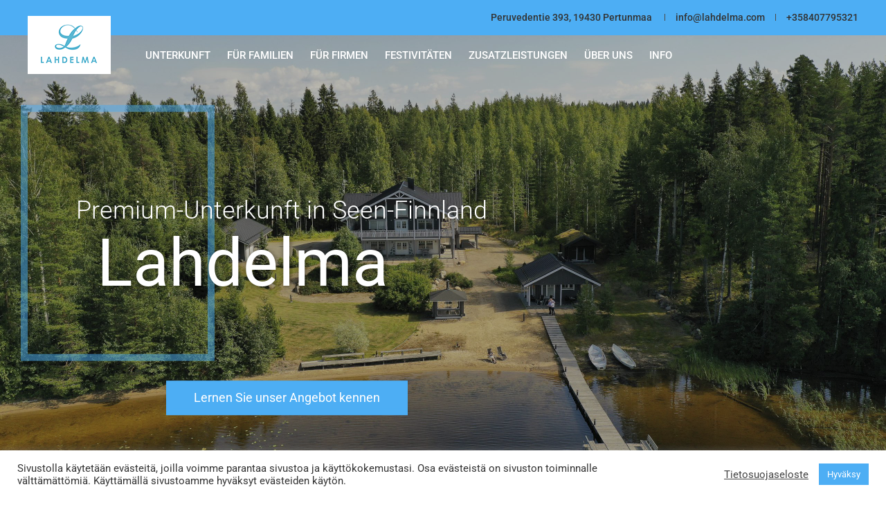

--- FILE ---
content_type: text/html; charset=UTF-8
request_url: https://lahdelma.com/de/
body_size: 86137
content:
<!DOCTYPE html>
<html lang="de-DE" prefix="og: https://ogp.me/ns#">

<head><meta http-equiv="content-type" content="text/html; charset=UTF-8" /><script>if(navigator.userAgent.match(/MSIE|Internet Explorer/i)||navigator.userAgent.match(/Trident\/7\..*?rv:11/i)){var href=document.location.href;if(!href.match(/[?&]nowprocket/)){if(href.indexOf("?")==-1){if(href.indexOf("#")==-1){document.location.href=href+"?nowprocket=1"}else{document.location.href=href.replace("#","?nowprocket=1#")}}else{if(href.indexOf("#")==-1){document.location.href=href+"&nowprocket=1"}else{document.location.href=href.replace("#","&nowprocket=1#")}}}}</script><script>(()=>{class RocketLazyLoadScripts{constructor(){this.v="2.0.4",this.userEvents=["keydown","keyup","mousedown","mouseup","mousemove","mouseover","mouseout","touchmove","touchstart","touchend","touchcancel","wheel","click","dblclick","input"],this.attributeEvents=["onblur","onclick","oncontextmenu","ondblclick","onfocus","onmousedown","onmouseenter","onmouseleave","onmousemove","onmouseout","onmouseover","onmouseup","onmousewheel","onscroll","onsubmit"]}async t(){this.i(),this.o(),/iP(ad|hone)/.test(navigator.userAgent)&&this.h(),this.u(),this.l(this),this.m(),this.k(this),this.p(this),this._(),await Promise.all([this.R(),this.L()]),this.lastBreath=Date.now(),this.S(this),this.P(),this.D(),this.O(),this.M(),await this.C(this.delayedScripts.normal),await this.C(this.delayedScripts.defer),await this.C(this.delayedScripts.async),await this.T(),await this.F(),await this.j(),await this.A(),window.dispatchEvent(new Event("rocket-allScriptsLoaded")),this.everythingLoaded=!0,this.lastTouchEnd&&await new Promise(t=>setTimeout(t,500-Date.now()+this.lastTouchEnd)),this.I(),this.H(),this.U(),this.W()}i(){this.CSPIssue=sessionStorage.getItem("rocketCSPIssue"),document.addEventListener("securitypolicyviolation",t=>{this.CSPIssue||"script-src-elem"!==t.violatedDirective||"data"!==t.blockedURI||(this.CSPIssue=!0,sessionStorage.setItem("rocketCSPIssue",!0))},{isRocket:!0})}o(){window.addEventListener("pageshow",t=>{this.persisted=t.persisted,this.realWindowLoadedFired=!0},{isRocket:!0}),window.addEventListener("pagehide",()=>{this.onFirstUserAction=null},{isRocket:!0})}h(){let t;function e(e){t=e}window.addEventListener("touchstart",e,{isRocket:!0}),window.addEventListener("touchend",function i(o){o.changedTouches[0]&&t.changedTouches[0]&&Math.abs(o.changedTouches[0].pageX-t.changedTouches[0].pageX)<10&&Math.abs(o.changedTouches[0].pageY-t.changedTouches[0].pageY)<10&&o.timeStamp-t.timeStamp<200&&(window.removeEventListener("touchstart",e,{isRocket:!0}),window.removeEventListener("touchend",i,{isRocket:!0}),"INPUT"===o.target.tagName&&"text"===o.target.type||(o.target.dispatchEvent(new TouchEvent("touchend",{target:o.target,bubbles:!0})),o.target.dispatchEvent(new MouseEvent("mouseover",{target:o.target,bubbles:!0})),o.target.dispatchEvent(new PointerEvent("click",{target:o.target,bubbles:!0,cancelable:!0,detail:1,clientX:o.changedTouches[0].clientX,clientY:o.changedTouches[0].clientY})),event.preventDefault()))},{isRocket:!0})}q(t){this.userActionTriggered||("mousemove"!==t.type||this.firstMousemoveIgnored?"keyup"===t.type||"mouseover"===t.type||"mouseout"===t.type||(this.userActionTriggered=!0,this.onFirstUserAction&&this.onFirstUserAction()):this.firstMousemoveIgnored=!0),"click"===t.type&&t.preventDefault(),t.stopPropagation(),t.stopImmediatePropagation(),"touchstart"===this.lastEvent&&"touchend"===t.type&&(this.lastTouchEnd=Date.now()),"click"===t.type&&(this.lastTouchEnd=0),this.lastEvent=t.type,t.composedPath&&t.composedPath()[0].getRootNode()instanceof ShadowRoot&&(t.rocketTarget=t.composedPath()[0]),this.savedUserEvents.push(t)}u(){this.savedUserEvents=[],this.userEventHandler=this.q.bind(this),this.userEvents.forEach(t=>window.addEventListener(t,this.userEventHandler,{passive:!1,isRocket:!0})),document.addEventListener("visibilitychange",this.userEventHandler,{isRocket:!0})}U(){this.userEvents.forEach(t=>window.removeEventListener(t,this.userEventHandler,{passive:!1,isRocket:!0})),document.removeEventListener("visibilitychange",this.userEventHandler,{isRocket:!0}),this.savedUserEvents.forEach(t=>{(t.rocketTarget||t.target).dispatchEvent(new window[t.constructor.name](t.type,t))})}m(){const t="return false",e=Array.from(this.attributeEvents,t=>"data-rocket-"+t),i="["+this.attributeEvents.join("],[")+"]",o="[data-rocket-"+this.attributeEvents.join("],[data-rocket-")+"]",s=(e,i,o)=>{o&&o!==t&&(e.setAttribute("data-rocket-"+i,o),e["rocket"+i]=new Function("event",o),e.setAttribute(i,t))};new MutationObserver(t=>{for(const n of t)"attributes"===n.type&&(n.attributeName.startsWith("data-rocket-")||this.everythingLoaded?n.attributeName.startsWith("data-rocket-")&&this.everythingLoaded&&this.N(n.target,n.attributeName.substring(12)):s(n.target,n.attributeName,n.target.getAttribute(n.attributeName))),"childList"===n.type&&n.addedNodes.forEach(t=>{if(t.nodeType===Node.ELEMENT_NODE)if(this.everythingLoaded)for(const i of[t,...t.querySelectorAll(o)])for(const t of i.getAttributeNames())e.includes(t)&&this.N(i,t.substring(12));else for(const e of[t,...t.querySelectorAll(i)])for(const t of e.getAttributeNames())this.attributeEvents.includes(t)&&s(e,t,e.getAttribute(t))})}).observe(document,{subtree:!0,childList:!0,attributeFilter:[...this.attributeEvents,...e]})}I(){this.attributeEvents.forEach(t=>{document.querySelectorAll("[data-rocket-"+t+"]").forEach(e=>{this.N(e,t)})})}N(t,e){const i=t.getAttribute("data-rocket-"+e);i&&(t.setAttribute(e,i),t.removeAttribute("data-rocket-"+e))}k(t){Object.defineProperty(HTMLElement.prototype,"onclick",{get(){return this.rocketonclick||null},set(e){this.rocketonclick=e,this.setAttribute(t.everythingLoaded?"onclick":"data-rocket-onclick","this.rocketonclick(event)")}})}S(t){function e(e,i){let o=e[i];e[i]=null,Object.defineProperty(e,i,{get:()=>o,set(s){t.everythingLoaded?o=s:e["rocket"+i]=o=s}})}e(document,"onreadystatechange"),e(window,"onload"),e(window,"onpageshow");try{Object.defineProperty(document,"readyState",{get:()=>t.rocketReadyState,set(e){t.rocketReadyState=e},configurable:!0}),document.readyState="loading"}catch(t){console.log("WPRocket DJE readyState conflict, bypassing")}}l(t){this.originalAddEventListener=EventTarget.prototype.addEventListener,this.originalRemoveEventListener=EventTarget.prototype.removeEventListener,this.savedEventListeners=[],EventTarget.prototype.addEventListener=function(e,i,o){o&&o.isRocket||!t.B(e,this)&&!t.userEvents.includes(e)||t.B(e,this)&&!t.userActionTriggered||e.startsWith("rocket-")||t.everythingLoaded?t.originalAddEventListener.call(this,e,i,o):(t.savedEventListeners.push({target:this,remove:!1,type:e,func:i,options:o}),"mouseenter"!==e&&"mouseleave"!==e||t.originalAddEventListener.call(this,e,t.savedUserEvents.push,o))},EventTarget.prototype.removeEventListener=function(e,i,o){o&&o.isRocket||!t.B(e,this)&&!t.userEvents.includes(e)||t.B(e,this)&&!t.userActionTriggered||e.startsWith("rocket-")||t.everythingLoaded?t.originalRemoveEventListener.call(this,e,i,o):t.savedEventListeners.push({target:this,remove:!0,type:e,func:i,options:o})}}J(t,e){this.savedEventListeners=this.savedEventListeners.filter(i=>{let o=i.type,s=i.target||window;return e!==o||t!==s||(this.B(o,s)&&(i.type="rocket-"+o),this.$(i),!1)})}H(){EventTarget.prototype.addEventListener=this.originalAddEventListener,EventTarget.prototype.removeEventListener=this.originalRemoveEventListener,this.savedEventListeners.forEach(t=>this.$(t))}$(t){t.remove?this.originalRemoveEventListener.call(t.target,t.type,t.func,t.options):this.originalAddEventListener.call(t.target,t.type,t.func,t.options)}p(t){let e;function i(e){return t.everythingLoaded?e:e.split(" ").map(t=>"load"===t||t.startsWith("load.")?"rocket-jquery-load":t).join(" ")}function o(o){function s(e){const s=o.fn[e];o.fn[e]=o.fn.init.prototype[e]=function(){return this[0]===window&&t.userActionTriggered&&("string"==typeof arguments[0]||arguments[0]instanceof String?arguments[0]=i(arguments[0]):"object"==typeof arguments[0]&&Object.keys(arguments[0]).forEach(t=>{const e=arguments[0][t];delete arguments[0][t],arguments[0][i(t)]=e})),s.apply(this,arguments),this}}if(o&&o.fn&&!t.allJQueries.includes(o)){const e={DOMContentLoaded:[],"rocket-DOMContentLoaded":[]};for(const t in e)document.addEventListener(t,()=>{e[t].forEach(t=>t())},{isRocket:!0});o.fn.ready=o.fn.init.prototype.ready=function(i){function s(){parseInt(o.fn.jquery)>2?setTimeout(()=>i.bind(document)(o)):i.bind(document)(o)}return"function"==typeof i&&(t.realDomReadyFired?!t.userActionTriggered||t.fauxDomReadyFired?s():e["rocket-DOMContentLoaded"].push(s):e.DOMContentLoaded.push(s)),o([])},s("on"),s("one"),s("off"),t.allJQueries.push(o)}e=o}t.allJQueries=[],o(window.jQuery),Object.defineProperty(window,"jQuery",{get:()=>e,set(t){o(t)}})}P(){const t=new Map;document.write=document.writeln=function(e){const i=document.currentScript,o=document.createRange(),s=i.parentElement;let n=t.get(i);void 0===n&&(n=i.nextSibling,t.set(i,n));const c=document.createDocumentFragment();o.setStart(c,0),c.appendChild(o.createContextualFragment(e)),s.insertBefore(c,n)}}async R(){return new Promise(t=>{this.userActionTriggered?t():this.onFirstUserAction=t})}async L(){return new Promise(t=>{document.addEventListener("DOMContentLoaded",()=>{this.realDomReadyFired=!0,t()},{isRocket:!0})})}async j(){return this.realWindowLoadedFired?Promise.resolve():new Promise(t=>{window.addEventListener("load",t,{isRocket:!0})})}M(){this.pendingScripts=[];this.scriptsMutationObserver=new MutationObserver(t=>{for(const e of t)e.addedNodes.forEach(t=>{"SCRIPT"!==t.tagName||t.noModule||t.isWPRocket||this.pendingScripts.push({script:t,promise:new Promise(e=>{const i=()=>{const i=this.pendingScripts.findIndex(e=>e.script===t);i>=0&&this.pendingScripts.splice(i,1),e()};t.addEventListener("load",i,{isRocket:!0}),t.addEventListener("error",i,{isRocket:!0}),setTimeout(i,1e3)})})})}),this.scriptsMutationObserver.observe(document,{childList:!0,subtree:!0})}async F(){await this.X(),this.pendingScripts.length?(await this.pendingScripts[0].promise,await this.F()):this.scriptsMutationObserver.disconnect()}D(){this.delayedScripts={normal:[],async:[],defer:[]},document.querySelectorAll("script[type$=rocketlazyloadscript]").forEach(t=>{t.hasAttribute("data-rocket-src")?t.hasAttribute("async")&&!1!==t.async?this.delayedScripts.async.push(t):t.hasAttribute("defer")&&!1!==t.defer||"module"===t.getAttribute("data-rocket-type")?this.delayedScripts.defer.push(t):this.delayedScripts.normal.push(t):this.delayedScripts.normal.push(t)})}async _(){await this.L();let t=[];document.querySelectorAll("script[type$=rocketlazyloadscript][data-rocket-src]").forEach(e=>{let i=e.getAttribute("data-rocket-src");if(i&&!i.startsWith("data:")){i.startsWith("//")&&(i=location.protocol+i);try{const o=new URL(i).origin;o!==location.origin&&t.push({src:o,crossOrigin:e.crossOrigin||"module"===e.getAttribute("data-rocket-type")})}catch(t){}}}),t=[...new Map(t.map(t=>[JSON.stringify(t),t])).values()],this.Y(t,"preconnect")}async G(t){if(await this.K(),!0!==t.noModule||!("noModule"in HTMLScriptElement.prototype))return new Promise(e=>{let i;function o(){(i||t).setAttribute("data-rocket-status","executed"),e()}try{if(navigator.userAgent.includes("Firefox/")||""===navigator.vendor||this.CSPIssue)i=document.createElement("script"),[...t.attributes].forEach(t=>{let e=t.nodeName;"type"!==e&&("data-rocket-type"===e&&(e="type"),"data-rocket-src"===e&&(e="src"),i.setAttribute(e,t.nodeValue))}),t.text&&(i.text=t.text),t.nonce&&(i.nonce=t.nonce),i.hasAttribute("src")?(i.addEventListener("load",o,{isRocket:!0}),i.addEventListener("error",()=>{i.setAttribute("data-rocket-status","failed-network"),e()},{isRocket:!0}),setTimeout(()=>{i.isConnected||e()},1)):(i.text=t.text,o()),i.isWPRocket=!0,t.parentNode.replaceChild(i,t);else{const i=t.getAttribute("data-rocket-type"),s=t.getAttribute("data-rocket-src");i?(t.type=i,t.removeAttribute("data-rocket-type")):t.removeAttribute("type"),t.addEventListener("load",o,{isRocket:!0}),t.addEventListener("error",i=>{this.CSPIssue&&i.target.src.startsWith("data:")?(console.log("WPRocket: CSP fallback activated"),t.removeAttribute("src"),this.G(t).then(e)):(t.setAttribute("data-rocket-status","failed-network"),e())},{isRocket:!0}),s?(t.fetchPriority="high",t.removeAttribute("data-rocket-src"),t.src=s):t.src="data:text/javascript;base64,"+window.btoa(unescape(encodeURIComponent(t.text)))}}catch(i){t.setAttribute("data-rocket-status","failed-transform"),e()}});t.setAttribute("data-rocket-status","skipped")}async C(t){const e=t.shift();return e?(e.isConnected&&await this.G(e),this.C(t)):Promise.resolve()}O(){this.Y([...this.delayedScripts.normal,...this.delayedScripts.defer,...this.delayedScripts.async],"preload")}Y(t,e){this.trash=this.trash||[];let i=!0;var o=document.createDocumentFragment();t.forEach(t=>{const s=t.getAttribute&&t.getAttribute("data-rocket-src")||t.src;if(s&&!s.startsWith("data:")){const n=document.createElement("link");n.href=s,n.rel=e,"preconnect"!==e&&(n.as="script",n.fetchPriority=i?"high":"low"),t.getAttribute&&"module"===t.getAttribute("data-rocket-type")&&(n.crossOrigin=!0),t.crossOrigin&&(n.crossOrigin=t.crossOrigin),t.integrity&&(n.integrity=t.integrity),t.nonce&&(n.nonce=t.nonce),o.appendChild(n),this.trash.push(n),i=!1}}),document.head.appendChild(o)}W(){this.trash.forEach(t=>t.remove())}async T(){try{document.readyState="interactive"}catch(t){}this.fauxDomReadyFired=!0;try{await this.K(),this.J(document,"readystatechange"),document.dispatchEvent(new Event("rocket-readystatechange")),await this.K(),document.rocketonreadystatechange&&document.rocketonreadystatechange(),await this.K(),this.J(document,"DOMContentLoaded"),document.dispatchEvent(new Event("rocket-DOMContentLoaded")),await this.K(),this.J(window,"DOMContentLoaded"),window.dispatchEvent(new Event("rocket-DOMContentLoaded"))}catch(t){console.error(t)}}async A(){try{document.readyState="complete"}catch(t){}try{await this.K(),this.J(document,"readystatechange"),document.dispatchEvent(new Event("rocket-readystatechange")),await this.K(),document.rocketonreadystatechange&&document.rocketonreadystatechange(),await this.K(),this.J(window,"load"),window.dispatchEvent(new Event("rocket-load")),await this.K(),window.rocketonload&&window.rocketonload(),await this.K(),this.allJQueries.forEach(t=>t(window).trigger("rocket-jquery-load")),await this.K(),this.J(window,"pageshow");const t=new Event("rocket-pageshow");t.persisted=this.persisted,window.dispatchEvent(t),await this.K(),window.rocketonpageshow&&window.rocketonpageshow({persisted:this.persisted})}catch(t){console.error(t)}}async K(){Date.now()-this.lastBreath>45&&(await this.X(),this.lastBreath=Date.now())}async X(){return document.hidden?new Promise(t=>setTimeout(t)):new Promise(t=>requestAnimationFrame(t))}B(t,e){return e===document&&"readystatechange"===t||(e===document&&"DOMContentLoaded"===t||(e===window&&"DOMContentLoaded"===t||(e===window&&"load"===t||e===window&&"pageshow"===t)))}static run(){(new RocketLazyLoadScripts).t()}}RocketLazyLoadScripts.run()})();</script>
  
  <meta name="viewport" content="width=device-width, initial-scale=1" />
  	<style></style>
	<link rel="alternate" href="https://lahdelma.com/" hreflang="fi" />
<link rel="alternate" href="https://lahdelma.com/en/" hreflang="en" />
<link rel="alternate" href="https://lahdelma.com/ru/" hreflang="ru" />
<link rel="alternate" href="https://lahdelma.com/de/" hreflang="de" />

<!-- Suchmaschinen-Optimierung durch Rank Math PRO - https://rankmath.com/ -->
<title>Premium-Unterkunft in Seen-Finnland - Lahdelma</title>
<link data-rocket-prefetch href="https://www.google-analytics.com" rel="dns-prefetch">
<link data-rocket-prefetch href="https://www.googletagmanager.com" rel="dns-prefetch">
<link data-rocket-prefetch href="https://www.gstatic.com" rel="dns-prefetch">
<link data-rocket-prefetch href="https://fonts.googleapis.com" rel="dns-prefetch">
<link data-rocket-prefetch href="https://fonts.gstatic.com" rel="dns-prefetch">
<link data-rocket-prefetch href="https://www.google.com" rel="dns-prefetch">
<link data-rocket-preload as="style" href="https://fonts.googleapis.com/css2?family=Roboto:wght@300;400;500;700&#038;display=swap" rel="preload">
<link href="https://fonts.googleapis.com/css2?family=Roboto:wght@300;400;500;700&#038;display=swap" media="print" onload="this.media=&#039;all&#039;" rel="stylesheet">
<style id="wpr-usedcss">:root{--litepicker-container-months-color-bg:#fff;--litepicker-container-months-box-shadow-color:#ddd;--litepicker-footer-color-bg:#fafafa;--litepicker-footer-box-shadow-color:#ddd;--litepicker-tooltip-color-bg:#fff;--litepicker-month-header-color:#333;--litepicker-button-prev-month-color:#9e9e9e;--litepicker-button-next-month-color:#9e9e9e;--litepicker-button-prev-month-color-hover:#2196f3;--litepicker-button-next-month-color-hover:#2196f3;--litepicker-month-width:calc(var(--litepicker-day-width) * 7);--litepicker-month-weekday-color:#9e9e9e;--litepicker-month-week-number-color:#9e9e9e;--litepicker-day-width:38px;--litepicker-day-color:#333;--litepicker-day-color-hover:#2196f3;--litepicker-is-today-color:#f44336;--litepicker-is-in-range-color:#bbdefb;--litepicker-is-locked-color:#9e9e9e;--litepicker-is-start-color:#fff;--litepicker-is-start-color-bg:#2196f3;--litepicker-is-end-color:#fff;--litepicker-is-end-color-bg:#2196f3;--litepicker-button-cancel-color:#fff;--litepicker-button-cancel-color-bg:#9e9e9e;--litepicker-button-apply-color:#fff;--litepicker-button-apply-color-bg:#2196f3;--litepicker-button-reset-color:#909090;--litepicker-button-reset-color-hover:#2196f3;--litepicker-highlighted-day-color:#333;--litepicker-highlighted-day-color-bg:#ffeb3b}.show-week-numbers{--litepicker-month-width:calc(var(--litepicker-day-width) * 8)}.litepicker{font-family:-apple-system,BlinkMacSystemFont,"Segoe UI",Roboto,"Helvetica Neue",Arial,sans-serif;font-size:.8em;display:none}.litepicker button{border:none;background:0 0}.litepicker .container__main{display:-webkit-box;display:-ms-flexbox;display:flex}.litepicker .container__months{display:-webkit-box;display:-ms-flexbox;display:flex;-ms-flex-wrap:wrap;flex-wrap:wrap;background-color:var(--litepicker-container-months-color-bg);border-radius:5px;-webkit-box-shadow:0 0 5px var(--litepicker-container-months-box-shadow-color);box-shadow:0 0 5px var(--litepicker-container-months-box-shadow-color);width:calc(var(--litepicker-month-width) + 10px);-webkit-box-sizing:content-box;box-sizing:content-box}.litepicker .container__months.columns-2{width:calc((var(--litepicker-month-width) * 2) + 20px)}.litepicker .container__months.columns-3{width:calc((var(--litepicker-month-width) * 3) + 30px)}.litepicker .container__months.columns-4{width:calc((var(--litepicker-month-width) * 4) + 40px)}.litepicker .container__months.split-view .month-item-header .button-next-month,.litepicker .container__months.split-view .month-item-header .button-previous-month{visibility:visible}.litepicker .container__months .month-item{padding:5px;width:var(--litepicker-month-width);-webkit-box-sizing:content-box;box-sizing:content-box}.litepicker .container__months .month-item-header{display:-webkit-box;display:-ms-flexbox;display:flex;-webkit-box-pack:justify;-ms-flex-pack:justify;justify-content:space-between;font-weight:500;padding:10px 5px;text-align:center;-webkit-box-align:center;-ms-flex-align:center;align-items:center;color:var(--litepicker-month-header-color)}.litepicker .container__months .month-item-header div{-webkit-box-flex:1;-ms-flex:1;flex:1}.litepicker .container__months .month-item-header div>.month-item-name{margin-right:5px}.litepicker .container__months .month-item-header div>.month-item-year{padding:0}.litepicker .container__months .month-item-header .reset-button{color:var(--litepicker-button-reset-color)}.litepicker .container__months .month-item-header .reset-button>svg{fill:var(--litepicker-button-reset-color)}.litepicker .container__months .month-item-header .reset-button *{pointer-events:none}.litepicker .container__months .month-item-header .reset-button:hover{color:var(--litepicker-button-reset-color-hover)}.litepicker .container__months .month-item-header .reset-button:hover>svg{fill:var(--litepicker-button-reset-color-hover)}.litepicker .container__months .month-item-header .button-next-month,.litepicker .container__months .month-item-header .button-previous-month{visibility:hidden;text-decoration:none;padding:3px 5px;border-radius:3px;-webkit-transition:color .3s,border .3s;transition:color .3s,border .3s;cursor:default}.litepicker .container__months .month-item-header .button-next-month *,.litepicker .container__months .month-item-header .button-previous-month *{pointer-events:none}.litepicker .container__months .month-item-header .button-previous-month{color:var(--litepicker-button-prev-month-color)}.litepicker .container__months .month-item-header .button-previous-month>img,.litepicker .container__months .month-item-header .button-previous-month>svg{fill:var(--litepicker-button-prev-month-color)}.litepicker .container__months .month-item-header .button-previous-month:hover{color:var(--litepicker-button-prev-month-color-hover)}.litepicker .container__months .month-item-header .button-previous-month:hover>svg{fill:var(--litepicker-button-prev-month-color-hover)}.litepicker .container__months .month-item-header .button-next-month{color:var(--litepicker-button-next-month-color)}.litepicker .container__months .month-item-header .button-next-month>img,.litepicker .container__months .month-item-header .button-next-month>svg{fill:var(--litepicker-button-next-month-color)}.litepicker .container__months .month-item-header .button-next-month:hover{color:var(--litepicker-button-next-month-color-hover)}.litepicker .container__months .month-item-header .button-next-month:hover>svg{fill:var(--litepicker-button-next-month-color-hover)}.litepicker .container__months .month-item-weekdays-row{display:-webkit-box;display:-ms-flexbox;display:flex;justify-self:center;-webkit-box-pack:start;-ms-flex-pack:start;justify-content:flex-start;color:var(--litepicker-month-weekday-color)}.litepicker .container__months .month-item-weekdays-row>div{padding:5px 0;font-size:85%;-webkit-box-flex:1;-ms-flex:1;flex:1;width:var(--litepicker-day-width);text-align:center}.litepicker .container__months .month-item:first-child .button-previous-month{visibility:visible}.litepicker .container__months .month-item:last-child .button-next-month{visibility:visible}.litepicker .container__months .month-item.no-previous-month .button-previous-month{visibility:hidden}.litepicker .container__months .month-item.no-next-month .button-next-month{visibility:hidden}.litepicker .container__days{display:-webkit-box;display:-ms-flexbox;display:flex;-ms-flex-wrap:wrap;flex-wrap:wrap;justify-self:center;-webkit-box-pack:start;-ms-flex-pack:start;justify-content:flex-start;text-align:center;-webkit-box-sizing:content-box;box-sizing:content-box}.litepicker .container__days>a,.litepicker .container__days>div{padding:5px 0;width:var(--litepicker-day-width)}.litepicker .container__days .day-item{color:var(--litepicker-day-color);text-align:center;text-decoration:none;border-radius:3px;-webkit-transition:color .3s,border .3s;transition:color .3s,border .3s;cursor:default}.litepicker .container__days .day-item:hover{color:var(--litepicker-day-color-hover);-webkit-box-shadow:inset 0 0 0 1px var(--litepicker-day-color-hover);box-shadow:inset 0 0 0 1px var(--litepicker-day-color-hover)}.litepicker .container__days .day-item.is-today{color:var(--litepicker-is-today-color)}.litepicker .container__days .day-item.is-locked{color:var(--litepicker-is-locked-color)}.litepicker .container__days .day-item.is-locked:hover{color:var(--litepicker-is-locked-color);-webkit-box-shadow:none;box-shadow:none;cursor:default}.litepicker .container__days .day-item.is-in-range{background-color:var(--litepicker-is-in-range-color);border-radius:0}.litepicker .container__days .day-item.is-start-date{color:var(--litepicker-is-start-color);background-color:var(--litepicker-is-start-color-bg);border-top-left-radius:5px;border-bottom-left-radius:5px;border-top-right-radius:0;border-bottom-right-radius:0}.litepicker .container__days .day-item.is-start-date.is-flipped{border-top-left-radius:0;border-bottom-left-radius:0;border-top-right-radius:5px;border-bottom-right-radius:5px}.litepicker .container__days .day-item.is-end-date{color:var(--litepicker-is-end-color);background-color:var(--litepicker-is-end-color-bg);border-top-left-radius:0;border-bottom-left-radius:0;border-top-right-radius:5px;border-bottom-right-radius:5px}.litepicker .container__days .day-item.is-end-date.is-flipped{border-top-left-radius:5px;border-bottom-left-radius:5px;border-top-right-radius:0;border-bottom-right-radius:0}.litepicker .container__days .day-item.is-start-date.is-end-date{border-top-left-radius:5px;border-bottom-left-radius:5px;border-top-right-radius:5px;border-bottom-right-radius:5px}.litepicker .container__days .day-item.is-highlighted{color:var(--litepicker-highlighted-day-color);background-color:var(--litepicker-highlighted-day-color-bg)}.litepicker .container__days .week-number{display:-webkit-box;display:-ms-flexbox;display:flex;-webkit-box-align:center;-ms-flex-align:center;align-items:center;-webkit-box-pack:center;-ms-flex-pack:center;justify-content:center;color:var(--litepicker-month-week-number-color);font-size:85%}.litepicker .container__footer{text-align:right;padding:10px 5px;margin:0 5px;background-color:var(--litepicker-footer-color-bg);-webkit-box-shadow:inset 0 3px 3px 0 var(--litepicker-footer-box-shadow-color);box-shadow:inset 0 3px 3px 0 var(--litepicker-footer-box-shadow-color);border-bottom-left-radius:5px;border-bottom-right-radius:5px}.litepicker .container__footer .preview-date-range{margin-right:10px;font-size:90%}.litepicker .container__footer .button-cancel{background-color:var(--litepicker-button-cancel-color-bg);color:var(--litepicker-button-cancel-color);border:0;padding:3px 7px 4px;border-radius:3px}.litepicker .container__footer .button-cancel *{pointer-events:none}.litepicker .container__footer .button-apply{background-color:var(--litepicker-button-apply-color-bg);color:var(--litepicker-button-apply-color);border:0;padding:3px 7px 4px;border-radius:3px;margin-left:10px;margin-right:10px}.litepicker .container__footer .button-apply:disabled{opacity:.7}.litepicker .container__footer .button-apply *{pointer-events:none}.litepicker .container__tooltip{position:absolute;margin-top:-4px;padding:4px 8px;border-radius:4px;background-color:var(--litepicker-tooltip-color-bg);-webkit-box-shadow:0 1px 3px rgba(0,0,0,.25);box-shadow:0 1px 3px rgba(0,0,0,.25);white-space:nowrap;font-size:11px;pointer-events:none;visibility:hidden}.litepicker .container__tooltip:before{position:absolute;bottom:-5px;left:calc(50% - 5px);border-top:5px solid rgba(0,0,0,.12);border-right:5px solid transparent;border-left:5px solid transparent;content:""}.litepicker .container__tooltip:after{position:absolute;bottom:-4px;left:calc(50% - 4px);border-top:4px solid var(--litepicker-tooltip-color-bg);border-right:4px solid transparent;border-left:4px solid transparent;content:""}:root{--litepicker-mobilefriendly-backdrop-color-bg:#000}.litepicker-backdrop{display:none;background-color:var(--litepicker-mobilefriendly-backdrop-color-bg);opacity:.3;position:fixed;top:0;right:0;bottom:0;left:0}.litepicker-open{overflow:hidden}.litepicker.mobilefriendly[data-plugins*=mobilefriendly]{transform:translate(-50%,-50%);font-size:1.1rem;--litepicker-container-months-box-shadow-color:#616161}.litepicker.mobilefriendly-portrait{--litepicker-day-width:13.5vw;--litepicker-month-width:calc(var(--litepicker-day-width) * 7)}.litepicker.mobilefriendly-landscape{--litepicker-day-width:5.5vw;--litepicker-month-width:calc(var(--litepicker-day-width) * 7)}.litepicker[data-plugins*=mobilefriendly] .container__months{overflow:hidden}.litepicker.mobilefriendly[data-plugins*=mobilefriendly] .container__months .month-item-header{height:var(--litepicker-day-width)}.litepicker.mobilefriendly[data-plugins*=mobilefriendly] .container__days>div{height:var(--litepicker-day-width);display:flex;align-items:center;justify-content:center}.litepicker[data-plugins*=mobilefriendly] .container__months .month-item{transform-origin:center}img:is([sizes=auto i],[sizes^="auto," i]){contain-intrinsic-size:3000px 1500px}img.emoji{display:inline!important;border:none!important;box-shadow:none!important;height:1em!important;width:1em!important;margin:0 .07em!important;vertical-align:-.1em!important;background:0 0!important;padding:0!important}:where(.wp-block-button__link){border-radius:9999px;box-shadow:none;padding:calc(.667em + 2px) calc(1.333em + 2px);text-decoration:none}:root :where(.wp-block-button .wp-block-button__link.is-style-outline),:root :where(.wp-block-button.is-style-outline>.wp-block-button__link){border:2px solid;padding:.667em 1.333em}:root :where(.wp-block-button .wp-block-button__link.is-style-outline:not(.has-text-color)),:root :where(.wp-block-button.is-style-outline>.wp-block-button__link:not(.has-text-color)){color:currentColor}:root :where(.wp-block-button .wp-block-button__link.is-style-outline:not(.has-background)),:root :where(.wp-block-button.is-style-outline>.wp-block-button__link:not(.has-background)){background-color:initial;background-image:none}:where(.wp-block-calendar table:not(.has-background) th){background:#ddd}:where(.wp-block-columns){margin-bottom:1.75em}:where(.wp-block-columns.has-background){padding:1.25em 2.375em}:where(.wp-block-post-comments input[type=submit]){border:none}:where(.wp-block-cover-image:not(.has-text-color)),:where(.wp-block-cover:not(.has-text-color)){color:#fff}:where(.wp-block-cover-image.is-light:not(.has-text-color)),:where(.wp-block-cover.is-light:not(.has-text-color)){color:#000}:root :where(.wp-block-cover h1:not(.has-text-color)),:root :where(.wp-block-cover h2:not(.has-text-color)),:root :where(.wp-block-cover h3:not(.has-text-color)),:root :where(.wp-block-cover h4:not(.has-text-color)),:root :where(.wp-block-cover h5:not(.has-text-color)),:root :where(.wp-block-cover h6:not(.has-text-color)),:root :where(.wp-block-cover p:not(.has-text-color)){color:inherit}:where(.wp-block-file){margin-bottom:1.5em}:where(.wp-block-file__button){border-radius:2em;display:inline-block;padding:.5em 1em}:where(.wp-block-file__button):is(a):active,:where(.wp-block-file__button):is(a):focus,:where(.wp-block-file__button):is(a):hover,:where(.wp-block-file__button):is(a):visited{box-shadow:none;color:#fff;opacity:.85;text-decoration:none}.wp-block-group{box-sizing:border-box}:where(.wp-block-group.wp-block-group-is-layout-constrained){position:relative}:root :where(.wp-block-image.is-style-rounded img,.wp-block-image .is-style-rounded img){border-radius:9999px}:where(.wp-block-latest-comments:not([style*=line-height] .wp-block-latest-comments__comment)){line-height:1.1}:where(.wp-block-latest-comments:not([style*=line-height] .wp-block-latest-comments__comment-excerpt p)){line-height:1.8}.wp-block-latest-posts{box-sizing:border-box}.wp-block-latest-posts.wp-block-latest-posts__list{list-style:none}.wp-block-latest-posts.wp-block-latest-posts__list li{clear:both;overflow-wrap:break-word}@media (min-width:600px){.wp-block-latest-posts.columns-2 li{width:calc(50% - .625em)}.wp-block-latest-posts.columns-2 li:nth-child(2n){margin-right:0}.wp-block-latest-posts.columns-3 li{width:calc(33.33333% - .83333em)}.wp-block-latest-posts.columns-3 li:nth-child(3n){margin-right:0}.wp-block-latest-posts.columns-4 li{width:calc(25% - .9375em)}.wp-block-latest-posts.columns-4 li:nth-child(4n){margin-right:0}}:root :where(.wp-block-latest-posts.is-grid){padding:0}:root :where(.wp-block-latest-posts.wp-block-latest-posts__list){padding-left:0}.wp-block-latest-posts__featured-image a{display:inline-block}.wp-block-latest-posts__featured-image img{height:auto;max-width:100%;width:auto}ul{box-sizing:border-box}:root :where(.wp-block-list.has-background){padding:1.25em 2.375em}:where(.wp-block-navigation.has-background .wp-block-navigation-item a:not(.wp-element-button)),:where(.wp-block-navigation.has-background .wp-block-navigation-submenu a:not(.wp-element-button)){padding:.5em 1em}:where(.wp-block-navigation .wp-block-navigation__submenu-container .wp-block-navigation-item a:not(.wp-element-button)),:where(.wp-block-navigation .wp-block-navigation__submenu-container .wp-block-navigation-submenu a:not(.wp-element-button)),:where(.wp-block-navigation .wp-block-navigation__submenu-container .wp-block-navigation-submenu button.wp-block-navigation-item__content),:where(.wp-block-navigation .wp-block-navigation__submenu-container .wp-block-pages-list__item button.wp-block-navigation-item__content){padding:.5em 1em}:root :where(p.has-background){padding:1.25em 2.375em}:where(p.has-text-color:not(.has-link-color)) a{color:inherit}:where(.wp-block-post-comments-form) input:not([type=submit]),:where(.wp-block-post-comments-form) textarea{border:1px solid #949494;font-family:inherit;font-size:1em}:where(.wp-block-post-comments-form) input:where(:not([type=submit]):not([type=checkbox])),:where(.wp-block-post-comments-form) textarea{padding:calc(.667em + 2px)}:where(.wp-block-post-excerpt){box-sizing:border-box;margin-bottom:var(--wp--style--block-gap);margin-top:var(--wp--style--block-gap)}:where(.wp-block-preformatted.has-background){padding:1.25em 2.375em}:where(.wp-block-search__button){border:1px solid #ccc;padding:6px 10px}:where(.wp-block-search__input){font-family:inherit;font-size:inherit;font-style:inherit;font-weight:inherit;letter-spacing:inherit;line-height:inherit;text-transform:inherit}:where(.wp-block-search__button-inside .wp-block-search__inside-wrapper){border:1px solid #949494;box-sizing:border-box;padding:4px}:where(.wp-block-search__button-inside .wp-block-search__inside-wrapper) .wp-block-search__input{border:none;border-radius:0;padding:0 4px}:where(.wp-block-search__button-inside .wp-block-search__inside-wrapper) .wp-block-search__input:focus{outline:0}:where(.wp-block-search__button-inside .wp-block-search__inside-wrapper) :where(.wp-block-search__button){padding:4px 8px}:root :where(.wp-block-separator.is-style-dots){height:auto;line-height:1;text-align:center}:root :where(.wp-block-separator.is-style-dots):before{color:currentColor;content:"···";font-family:serif;font-size:1.5em;letter-spacing:2em;padding-left:2em}:root :where(.wp-block-site-logo.is-style-rounded){border-radius:9999px}:where(.wp-block-social-links:not(.is-style-logos-only)) .wp-social-link{background-color:#f0f0f0;color:#444}:where(.wp-block-social-links:not(.is-style-logos-only)) .wp-social-link-amazon{background-color:#f90;color:#fff}:where(.wp-block-social-links:not(.is-style-logos-only)) .wp-social-link-bandcamp{background-color:#1ea0c3;color:#fff}:where(.wp-block-social-links:not(.is-style-logos-only)) .wp-social-link-behance{background-color:#0757fe;color:#fff}:where(.wp-block-social-links:not(.is-style-logos-only)) .wp-social-link-bluesky{background-color:#0a7aff;color:#fff}:where(.wp-block-social-links:not(.is-style-logos-only)) .wp-social-link-codepen{background-color:#1e1f26;color:#fff}:where(.wp-block-social-links:not(.is-style-logos-only)) .wp-social-link-deviantart{background-color:#02e49b;color:#fff}:where(.wp-block-social-links:not(.is-style-logos-only)) .wp-social-link-discord{background-color:#5865f2;color:#fff}:where(.wp-block-social-links:not(.is-style-logos-only)) .wp-social-link-dribbble{background-color:#e94c89;color:#fff}:where(.wp-block-social-links:not(.is-style-logos-only)) .wp-social-link-dropbox{background-color:#4280ff;color:#fff}:where(.wp-block-social-links:not(.is-style-logos-only)) .wp-social-link-etsy{background-color:#f45800;color:#fff}:where(.wp-block-social-links:not(.is-style-logos-only)) .wp-social-link-facebook{background-color:#0866ff;color:#fff}:where(.wp-block-social-links:not(.is-style-logos-only)) .wp-social-link-fivehundredpx{background-color:#000;color:#fff}:where(.wp-block-social-links:not(.is-style-logos-only)) .wp-social-link-flickr{background-color:#0461dd;color:#fff}:where(.wp-block-social-links:not(.is-style-logos-only)) .wp-social-link-foursquare{background-color:#e65678;color:#fff}:where(.wp-block-social-links:not(.is-style-logos-only)) .wp-social-link-github{background-color:#24292d;color:#fff}:where(.wp-block-social-links:not(.is-style-logos-only)) .wp-social-link-goodreads{background-color:#eceadd;color:#382110}:where(.wp-block-social-links:not(.is-style-logos-only)) .wp-social-link-google{background-color:#ea4434;color:#fff}:where(.wp-block-social-links:not(.is-style-logos-only)) .wp-social-link-gravatar{background-color:#1d4fc4;color:#fff}:where(.wp-block-social-links:not(.is-style-logos-only)) .wp-social-link-instagram{background-color:#f00075;color:#fff}:where(.wp-block-social-links:not(.is-style-logos-only)) .wp-social-link-lastfm{background-color:#e21b24;color:#fff}:where(.wp-block-social-links:not(.is-style-logos-only)) .wp-social-link-linkedin{background-color:#0d66c2;color:#fff}:where(.wp-block-social-links:not(.is-style-logos-only)) .wp-social-link-mastodon{background-color:#3288d4;color:#fff}:where(.wp-block-social-links:not(.is-style-logos-only)) .wp-social-link-medium{background-color:#000;color:#fff}:where(.wp-block-social-links:not(.is-style-logos-only)) .wp-social-link-meetup{background-color:#f6405f;color:#fff}:where(.wp-block-social-links:not(.is-style-logos-only)) .wp-social-link-patreon{background-color:#000;color:#fff}:where(.wp-block-social-links:not(.is-style-logos-only)) .wp-social-link-pinterest{background-color:#e60122;color:#fff}:where(.wp-block-social-links:not(.is-style-logos-only)) .wp-social-link-pocket{background-color:#ef4155;color:#fff}:where(.wp-block-social-links:not(.is-style-logos-only)) .wp-social-link-reddit{background-color:#ff4500;color:#fff}:where(.wp-block-social-links:not(.is-style-logos-only)) .wp-social-link-skype{background-color:#0478d7;color:#fff}:where(.wp-block-social-links:not(.is-style-logos-only)) .wp-social-link-snapchat{background-color:#fefc00;color:#fff;stroke:#000}:where(.wp-block-social-links:not(.is-style-logos-only)) .wp-social-link-soundcloud{background-color:#ff5600;color:#fff}:where(.wp-block-social-links:not(.is-style-logos-only)) .wp-social-link-spotify{background-color:#1bd760;color:#fff}:where(.wp-block-social-links:not(.is-style-logos-only)) .wp-social-link-telegram{background-color:#2aabee;color:#fff}:where(.wp-block-social-links:not(.is-style-logos-only)) .wp-social-link-threads{background-color:#000;color:#fff}:where(.wp-block-social-links:not(.is-style-logos-only)) .wp-social-link-tiktok{background-color:#000;color:#fff}:where(.wp-block-social-links:not(.is-style-logos-only)) .wp-social-link-tumblr{background-color:#011835;color:#fff}:where(.wp-block-social-links:not(.is-style-logos-only)) .wp-social-link-twitch{background-color:#6440a4;color:#fff}:where(.wp-block-social-links:not(.is-style-logos-only)) .wp-social-link-twitter{background-color:#1da1f2;color:#fff}:where(.wp-block-social-links:not(.is-style-logos-only)) .wp-social-link-vimeo{background-color:#1eb7ea;color:#fff}:where(.wp-block-social-links:not(.is-style-logos-only)) .wp-social-link-vk{background-color:#4680c2;color:#fff}:where(.wp-block-social-links:not(.is-style-logos-only)) .wp-social-link-wordpress{background-color:#3499cd;color:#fff}:where(.wp-block-social-links:not(.is-style-logos-only)) .wp-social-link-whatsapp{background-color:#25d366;color:#fff}:where(.wp-block-social-links:not(.is-style-logos-only)) .wp-social-link-x{background-color:#000;color:#fff}:where(.wp-block-social-links:not(.is-style-logos-only)) .wp-social-link-yelp{background-color:#d32422;color:#fff}:where(.wp-block-social-links:not(.is-style-logos-only)) .wp-social-link-youtube{background-color:red;color:#fff}:where(.wp-block-social-links.is-style-logos-only) .wp-social-link{background:0 0}:where(.wp-block-social-links.is-style-logos-only) .wp-social-link svg{height:1.25em;width:1.25em}:where(.wp-block-social-links.is-style-logos-only) .wp-social-link-amazon{color:#f90}:where(.wp-block-social-links.is-style-logos-only) .wp-social-link-bandcamp{color:#1ea0c3}:where(.wp-block-social-links.is-style-logos-only) .wp-social-link-behance{color:#0757fe}:where(.wp-block-social-links.is-style-logos-only) .wp-social-link-bluesky{color:#0a7aff}:where(.wp-block-social-links.is-style-logos-only) .wp-social-link-codepen{color:#1e1f26}:where(.wp-block-social-links.is-style-logos-only) .wp-social-link-deviantart{color:#02e49b}:where(.wp-block-social-links.is-style-logos-only) .wp-social-link-discord{color:#5865f2}:where(.wp-block-social-links.is-style-logos-only) .wp-social-link-dribbble{color:#e94c89}:where(.wp-block-social-links.is-style-logos-only) .wp-social-link-dropbox{color:#4280ff}:where(.wp-block-social-links.is-style-logos-only) .wp-social-link-etsy{color:#f45800}:where(.wp-block-social-links.is-style-logos-only) .wp-social-link-facebook{color:#0866ff}:where(.wp-block-social-links.is-style-logos-only) .wp-social-link-fivehundredpx{color:#000}:where(.wp-block-social-links.is-style-logos-only) .wp-social-link-flickr{color:#0461dd}:where(.wp-block-social-links.is-style-logos-only) .wp-social-link-foursquare{color:#e65678}:where(.wp-block-social-links.is-style-logos-only) .wp-social-link-github{color:#24292d}:where(.wp-block-social-links.is-style-logos-only) .wp-social-link-goodreads{color:#382110}:where(.wp-block-social-links.is-style-logos-only) .wp-social-link-google{color:#ea4434}:where(.wp-block-social-links.is-style-logos-only) .wp-social-link-gravatar{color:#1d4fc4}:where(.wp-block-social-links.is-style-logos-only) .wp-social-link-instagram{color:#f00075}:where(.wp-block-social-links.is-style-logos-only) .wp-social-link-lastfm{color:#e21b24}:where(.wp-block-social-links.is-style-logos-only) .wp-social-link-linkedin{color:#0d66c2}:where(.wp-block-social-links.is-style-logos-only) .wp-social-link-mastodon{color:#3288d4}:where(.wp-block-social-links.is-style-logos-only) .wp-social-link-medium{color:#000}:where(.wp-block-social-links.is-style-logos-only) .wp-social-link-meetup{color:#f6405f}:where(.wp-block-social-links.is-style-logos-only) .wp-social-link-patreon{color:#000}:where(.wp-block-social-links.is-style-logos-only) .wp-social-link-pinterest{color:#e60122}:where(.wp-block-social-links.is-style-logos-only) .wp-social-link-pocket{color:#ef4155}:where(.wp-block-social-links.is-style-logos-only) .wp-social-link-reddit{color:#ff4500}:where(.wp-block-social-links.is-style-logos-only) .wp-social-link-skype{color:#0478d7}:where(.wp-block-social-links.is-style-logos-only) .wp-social-link-snapchat{color:#fff;stroke:#000}:where(.wp-block-social-links.is-style-logos-only) .wp-social-link-soundcloud{color:#ff5600}:where(.wp-block-social-links.is-style-logos-only) .wp-social-link-spotify{color:#1bd760}:where(.wp-block-social-links.is-style-logos-only) .wp-social-link-telegram{color:#2aabee}:where(.wp-block-social-links.is-style-logos-only) .wp-social-link-threads{color:#000}:where(.wp-block-social-links.is-style-logos-only) .wp-social-link-tiktok{color:#000}:where(.wp-block-social-links.is-style-logos-only) .wp-social-link-tumblr{color:#011835}:where(.wp-block-social-links.is-style-logos-only) .wp-social-link-twitch{color:#6440a4}:where(.wp-block-social-links.is-style-logos-only) .wp-social-link-twitter{color:#1da1f2}:where(.wp-block-social-links.is-style-logos-only) .wp-social-link-vimeo{color:#1eb7ea}:where(.wp-block-social-links.is-style-logos-only) .wp-social-link-vk{color:#4680c2}:where(.wp-block-social-links.is-style-logos-only) .wp-social-link-whatsapp{color:#25d366}:where(.wp-block-social-links.is-style-logos-only) .wp-social-link-wordpress{color:#3499cd}:where(.wp-block-social-links.is-style-logos-only) .wp-social-link-x{color:#000}:where(.wp-block-social-links.is-style-logos-only) .wp-social-link-yelp{color:#d32422}:where(.wp-block-social-links.is-style-logos-only) .wp-social-link-youtube{color:red}:root :where(.wp-block-social-links .wp-social-link a){padding:.25em}:root :where(.wp-block-social-links.is-style-logos-only .wp-social-link a){padding:0}:root :where(.wp-block-social-links.is-style-pill-shape .wp-social-link a){padding-left:.6666666667em;padding-right:.6666666667em}:root :where(.wp-block-tag-cloud.is-style-outline){display:flex;flex-wrap:wrap;gap:1ch}:root :where(.wp-block-tag-cloud.is-style-outline a){border:1px solid;font-size:unset!important;margin-right:0;padding:1ch 2ch;text-decoration:none!important}:root :where(.wp-block-table-of-contents){box-sizing:border-box}:where(.wp-block-term-description){box-sizing:border-box;margin-bottom:var(--wp--style--block-gap);margin-top:var(--wp--style--block-gap)}:where(pre.wp-block-verse){font-family:inherit}:root{--wp--preset--font-size--normal:16px;--wp--preset--font-size--huge:42px}.has-text-align-center{text-align:center}html :where(.has-border-color){border-style:solid}html :where([style*=border-top-color]){border-top-style:solid}html :where([style*=border-right-color]){border-right-style:solid}html :where([style*=border-bottom-color]){border-bottom-style:solid}html :where([style*=border-left-color]){border-left-style:solid}html :where([style*=border-width]){border-style:solid}html :where([style*=border-top-width]){border-top-style:solid}html :where([style*=border-right-width]){border-right-style:solid}html :where([style*=border-bottom-width]){border-bottom-style:solid}html :where([style*=border-left-width]){border-left-style:solid}html :where(img[class*=wp-image-]){height:auto;max-width:100%}:where(figure){margin:0 0 1em}html :where(.is-position-sticky){--wp-admin--admin-bar--position-offset:var(--wp-admin--admin-bar--height,0px)}.webia_cts__ctssearch_formsection{background-color:#eee;padding:50px 0}.webia_cts__ctssearch_fieldrow_section{display:flex;flex-wrap:wrap;justify-content:flex-start;width:100%}@media screen and (max-width:900px){.webia_cts__ctssearch_fieldrow_section{flex-direction:column;order:2}}.webia_cts__ctssearch_field_wrap{align-items:center;background-color:#fff;border-right:1px solid #e2e2e2;display:flex;height:57px;justify-content:start;margin:2px 0;min-width:55px;padding:8px;width:33.333%}@media screen and (min-width:500px){.webia_cts__ctssearch_field_wrap{justify-content:center}}.webia_cts__ctssearch_field_wrap.select{border:none;border-right:1px solid #e2e2e2;color:#333;cursor:pointer;font-size:18px;outline:0;text-align:left}.webia_cts__ctssearch_field_wrap.select::-moz-placeholder{color:#333}.webia_cts__ctssearch_field_wrap.select::placeholder{color:#333}.webia_cts__ctssearch_date{background-color:#fff;border-right:1px solid #e2e2e2;color:#333;display:flex;height:57px;justify-content:space-evenly;margin:2px 0;padding:8px;width:33.333%}.webia_cts__ctssearch_date input{border:0;cursor:pointer;font-size:18px;max-width:50%;outline:0;text-align:left}.webia_cts__ctssearch_date input:nth-of-type(2){padding-left:10px}.webia_cts__ctssearch_date.col-4,.webia_cts__ctssearch_field_wrap.col-4{width:33.333%}@media screen and (max-width:900px){.webia_cts__ctssearch_date.col-4,.webia_cts__ctssearch_field_wrap.col-4{width:100%}}.webia_cts__ctssearch_submit{background-color:#494949;border:none;color:#fff;cursor:pointer;display:inline-block;height:57px;margin:2px 0;position:relative;transition:all .2s;width:calc(33.333% - 57px)}.webia_cts__ctssearch_submit.col-4{width:calc(33.333% - 57px)}.webia_cts__ctssearch_submit:before{background-color:#fff;border-radius:0;content:"";display:block;height:100%;left:0;opacity:0;position:absolute;top:0;transition:all .2s;width:100%}.webia_cts__ctssearch_submit:hover:before{opacity:.1}.webia_cts__ctssearch_input{-moz-appearance:textfield;background-color:#fff;border:0!important;border-radius:0;color:#333;cursor:pointer;font-size:18px;outline:0!important;text-align:left;text-align:center;vertical-align:sub}@media screen and (min-width:500px){.webia_cts__ctssearch_date input{max-width:130px;padding:0;text-align:center}.webia_cts__ctssearch_submit{min-width:175px}.webia_cts__ctssearch_input{float:none;text-align:center}}.webia_cts__ctssearch_input.quantity-field{font-family:Roboto,sans-serif;line-height:25px;margin:2px;max-width:50px;padding:0 10px;text-align:center}.webia_cts__ctssearch_input::-webkit-inner-spin-button,.webia_cts__ctssearch_input::-webkit-outer-spin-button{-webkit-appearance:none;margin:0}.webia_cts__ctssearch_date::-moz-placeholder,.webia_cts__ctssearch_input::-moz-placeholder{color:#333}.webia_cts__ctssearch_date::placeholder,.webia_cts__ctssearch_input::placeholder{color:#333}.webia_cts__ctssearch_button-minus,.webia_cts__ctssearch_button-plus{align-items:center;background-color:#494949;border:0;border-radius:50%!important;color:#fff;cursor:pointer;display:flex;display:block;float:left;font-family:Roboto,sans-serif;font-size:18px;height:25px;justify-content:center;margin:0!important;min-height:25px;min-width:25px;padding:0!important;position:relative;transition:all .2s;width:25px}.webia_cts__ctssearch_button-minus:before,.webia_cts__ctssearch_button-plus:before{background-color:#fff;border-radius:50%;content:"";display:block;height:100%;left:0;opacity:0;position:absolute;top:0;transition:all .2s;width:100%}.webia_cts__ctssearch_button-minus:hover:before,.webia_cts__ctssearch_button-plus:hover:before{opacity:.1}.webia_cts__ctssearch_label{color:#333;display:inline-block;font-size:18px;margin-left:10px;padding-left:10px;text-align:left;width:50%}@media screen and (min-width:500px){.webia_cts__ctssearch_button-minus,.webia_cts__ctssearch_button-plus{float:none}.webia_cts__ctssearch_label{padding-left:0;text-align:center}}.webia_cts__ctssearch_filters{display:flex;flex-direction:column;flex-wrap:wrap;justify-content:center;margin:0 auto;max-width:1260px;padding:0 30px}@media screen and (max-width:900px){.webia_cts__ctssearch_submit.col-4{width:100%}.webia_cts__ctssearch_submit{order:4}.webia_cts__ctssearch_filters{padding:0 15px}}.webia_cts__ctssearch_tune{align-items:center;background-color:#fff;cursor:pointer;display:flex;height:57px;justify-content:center;margin:2px 0;position:relative;transition:margin-top .3s,opacity .3s;width:55px}.webia_cts__ctssearch_tune:before{background-image:url([data-uri]);background-repeat:no-repeat;background-size:cover;content:"";display:block;height:30px;opacity:1;transition:all .3s;width:30px}.webia_cts__ctssearch_tune:hover:before{opacity:.6}.webia_cts__ctssearch_tune_label{display:none}.webia_cts__ctssearch_detail{background-color:#fff;box-shadow:0 2px 2px 0 rgba(0,0,0,.14),0 3px 1px -2px rgba(0,0,0,.12),0 1px 5px 0 rgba(0,0,0,.2);left:-9000px;margin:8px 0 2px;min-height:57px;opacity:0;padding:0;position:absolute;top:0;transition:margin-top .3s,opacity .3s;width:100%;z-index:2}@media screen and (max-width:900px){.webia_cts__ctssearch_tune:before{height:25px;margin:0 20px 0 8px;width:25px}.webia_cts__ctssearch_tune.active{margin-top:8px}.webia_cts__ctssearch_tune{justify-content:start;width:100%}.webia_cts__ctssearch_tune_label{display:inline-block;font-size:18px}.webia_cts__ctssearch_detail{background-color:transparent;box-shadow:none;margin-top:0}.webia_cts__ctssearch_detail.active{margin-bottom:8px;position:static}}.webia_cts__ctssearch_detail.active{left:0;margin-top:0;opacity:1}.webia_cts__ctssearch_detail__wrap{position:relative;width:100%}.webia_cts__ctssearch_detail__row{display:flex;justify-content:start;width:100%}@media screen and (max-width:900px){.webia_cts__ctssearch_detail__wrap{order:3}.webia_cts__ctssearch_detail__row{flex-direction:column}}:root{--wp--preset--aspect-ratio--square:1;--wp--preset--aspect-ratio--4-3:4/3;--wp--preset--aspect-ratio--3-4:3/4;--wp--preset--aspect-ratio--3-2:3/2;--wp--preset--aspect-ratio--2-3:2/3;--wp--preset--aspect-ratio--16-9:16/9;--wp--preset--aspect-ratio--9-16:9/16;--wp--preset--color--black:#000000;--wp--preset--color--cyan-bluish-gray:#abb8c3;--wp--preset--color--white:#ffffff;--wp--preset--color--pale-pink:#f78da7;--wp--preset--color--vivid-red:#cf2e2e;--wp--preset--color--luminous-vivid-orange:#ff6900;--wp--preset--color--luminous-vivid-amber:#fcb900;--wp--preset--color--light-green-cyan:#7bdcb5;--wp--preset--color--vivid-green-cyan:#00d084;--wp--preset--color--pale-cyan-blue:#8ed1fc;--wp--preset--color--vivid-cyan-blue:#0693e3;--wp--preset--color--vivid-purple:#9b51e0;--wp--preset--gradient--vivid-cyan-blue-to-vivid-purple:linear-gradient(135deg,rgba(6, 147, 227, 1) 0%,rgb(155, 81, 224) 100%);--wp--preset--gradient--light-green-cyan-to-vivid-green-cyan:linear-gradient(135deg,rgb(122, 220, 180) 0%,rgb(0, 208, 130) 100%);--wp--preset--gradient--luminous-vivid-amber-to-luminous-vivid-orange:linear-gradient(135deg,rgba(252, 185, 0, 1) 0%,rgba(255, 105, 0, 1) 100%);--wp--preset--gradient--luminous-vivid-orange-to-vivid-red:linear-gradient(135deg,rgba(255, 105, 0, 1) 0%,rgb(207, 46, 46) 100%);--wp--preset--gradient--very-light-gray-to-cyan-bluish-gray:linear-gradient(135deg,rgb(238, 238, 238) 0%,rgb(169, 184, 195) 100%);--wp--preset--gradient--cool-to-warm-spectrum:linear-gradient(135deg,rgb(74, 234, 220) 0%,rgb(151, 120, 209) 20%,rgb(207, 42, 186) 40%,rgb(238, 44, 130) 60%,rgb(251, 105, 98) 80%,rgb(254, 248, 76) 100%);--wp--preset--gradient--blush-light-purple:linear-gradient(135deg,rgb(255, 206, 236) 0%,rgb(152, 150, 240) 100%);--wp--preset--gradient--blush-bordeaux:linear-gradient(135deg,rgb(254, 205, 165) 0%,rgb(254, 45, 45) 50%,rgb(107, 0, 62) 100%);--wp--preset--gradient--luminous-dusk:linear-gradient(135deg,rgb(255, 203, 112) 0%,rgb(199, 81, 192) 50%,rgb(65, 88, 208) 100%);--wp--preset--gradient--pale-ocean:linear-gradient(135deg,rgb(255, 245, 203) 0%,rgb(182, 227, 212) 50%,rgb(51, 167, 181) 100%);--wp--preset--gradient--electric-grass:linear-gradient(135deg,rgb(202, 248, 128) 0%,rgb(113, 206, 126) 100%);--wp--preset--gradient--midnight:linear-gradient(135deg,rgb(2, 3, 129) 0%,rgb(40, 116, 252) 100%);--wp--preset--font-size--small:13px;--wp--preset--font-size--medium:20px;--wp--preset--font-size--large:36px;--wp--preset--font-size--x-large:42px;--wp--preset--spacing--20:0.44rem;--wp--preset--spacing--30:0.67rem;--wp--preset--spacing--40:1rem;--wp--preset--spacing--50:1.5rem;--wp--preset--spacing--60:2.25rem;--wp--preset--spacing--70:3.38rem;--wp--preset--spacing--80:5.06rem;--wp--preset--shadow--natural:6px 6px 9px rgba(0, 0, 0, .2);--wp--preset--shadow--deep:12px 12px 50px rgba(0, 0, 0, .4);--wp--preset--shadow--sharp:6px 6px 0px rgba(0, 0, 0, .2);--wp--preset--shadow--outlined:6px 6px 0px -3px rgba(255, 255, 255, 1),6px 6px rgba(0, 0, 0, 1);--wp--preset--shadow--crisp:6px 6px 0px rgba(0, 0, 0, 1)}:where(.is-layout-flex){gap:.5em}:where(.is-layout-grid){gap:.5em}:where(.wp-block-post-template.is-layout-flex){gap:1.25em}:where(.wp-block-post-template.is-layout-grid){gap:1.25em}:where(.wp-block-columns.is-layout-flex){gap:2em}:where(.wp-block-columns.is-layout-grid){gap:2em}:root :where(.wp-block-pullquote){font-size:1.5em;line-height:1.6}html{line-height:1.15;-webkit-text-size-adjust:100%}body{margin:0}main{display:block}h1{font-size:2em;margin:.67em 0}a{background-color:transparent}strong{font-weight:bolder}code{font-family:monospace,monospace;font-size:1em}small{font-size:80%}img{border-style:none}button,input,optgroup,select,textarea{font-family:inherit;font-size:100%;line-height:1.15;margin:0}button,input{overflow:visible}button,select{text-transform:none}[type=button],[type=reset],[type=submit],button{-webkit-appearance:button}[type=button]::-moz-focus-inner,[type=reset]::-moz-focus-inner,[type=submit]::-moz-focus-inner,button::-moz-focus-inner{border-style:none;padding:0}[type=button]:-moz-focusring,[type=reset]:-moz-focusring,[type=submit]:-moz-focusring,button:-moz-focusring{outline:ButtonText dotted 1px}fieldset{padding:.35em .75em .625em}legend{box-sizing:border-box;color:inherit;display:table;max-width:100%;padding:0;white-space:normal}progress{vertical-align:baseline}textarea{overflow:auto}[type=checkbox],[type=radio]{box-sizing:border-box;padding:0}[type=number]::-webkit-inner-spin-button,[type=number]::-webkit-outer-spin-button{height:auto}[type=search]{-webkit-appearance:textfield;outline-offset:-2px}[type=search]::-webkit-search-decoration{-webkit-appearance:none}::-webkit-file-upload-button{-webkit-appearance:button;font:inherit}template{display:none}[hidden]{display:none}html{scroll-behavior:smooth;font-size:50%}@media only screen and (min-width:37.5em){html{font-size:56.25%}}@media only screen and (min-width:75em){html{font-size:62.5%}}@media only screen and (min-width:112.5em){html{font-size:75%}}img{max-width:100%;height:auto}*{box-sizing:border-box}.wpcf7-form input[type=submit]{margin:0 auto}.wpcf7-form input[type=submit]:hover{color:#4daef4!important}body{font-family:Roboto,sans-serif;font-size:1.6rem;color:#333}h1,h2,h3,h4{font-family:Roboto,sans-serif}p{line-height:2}.title--big{font-weight:400;font-size:3.2rem;color:#fff;text-shadow:1px 1px 7px rgba(0,0,0,.5)}@media only screen and (min-width:56.25em){.title--big{font-size:9.6rem;position:relative;margin-left:10rem}.title--big:before{content:"";position:absolute;transform:translate(-10rem,-35%);display:block;outline:rgba(77,174,244,.5) solid 1rem;height:35rem;width:26rem;z-index:-1}}.title--medium{position:relative;font-weight:500;font-size:3.6rem;display:inline-block;left:50%;transform:translateX(-50%)}.title--medium:before{content:"";position:absolute;transform:translate(-50%,-.5rem);display:block;outline:rgba(77,174,244,.5) solid .7rem;height:4.7rem;width:4.7rem;z-index:-1}.subtitle--big{display:block;font-weight:300;font-size:3.2rem;color:#fff;text-shadow:0 0 0 rgba(0,0,0,.1)}@media only screen and (min-width:56.25em){.subtitle--big{margin-left:-3rem;font-size:3.6rem}}.pt-big{padding-top:12rem!important}.pb-big{padding-bottom:12rem!important}.pt-medium{padding-top:6rem!important}.pb-small{padding-bottom:3rem!important}.btn{display:block;padding:1rem 3rem;outline:0;border:0;text-decoration:none;cursor:pointer;transition:all .3s ease-in-out}.btn--big{font-size:1.8rem;padding:1.5rem 4rem}.btn--solid-primary{background-color:#4daef4;color:#fff!important;outline-offset:-1rem;outline:#4DAEF4 solid 1px}.btn--solid-primary:hover{background-color:transparent;outline-offset:0;outline:#4DAEF4 solid 1px}.wp-block-latest-posts{margin-top:5rem;display:flex;flex-direction:column;justify-content:center;padding:0}@media only screen and (min-width:56.25em){.wp-block-latest-posts{flex-direction:row}}.wp-block-latest-posts li{background-position:center;background-size:cover;background-repeat:no-repeat;height:40rem;flex-basis:30rem;margin:0 2rem;position:relative;display:flex;flex-direction:column;justify-content:flex-end;text-decoration:none;color:#fff;z-index:2;transition:all .3s ease-in-out;cursor:pointer}.wp-block-latest-posts li .wp-block-latest-posts__featured-image{position:absolute;width:100%;height:100%}.wp-block-latest-posts li .wp-block-latest-posts__featured-image img{object-fit:cover;width:100%;height:100%}.wp-block-latest-posts li a,.wp-block-latest-posts li h3{font-weight:500;font-size:2.4rem;z-index:2;padding:0 2rem;color:#fff;text-decoration:none;margin-bottom:2rem}.wp-block-latest-posts li:after{content:"";background-color:rgba(0,0,0,.15);position:absolute;display:block;top:0;width:100%;height:100%;z-index:1;transition:all .3s ease-in-out}.wp-block-latest-posts li:hover:after{background-color:transparent}.section--dotted{padding:17.5rem 0;position:relative}.section--dotted .wrapper p{padding:0 10rem;margin-left:auto;margin-right:auto}.section--dotted-top:before{content:"";position:absolute;display:block;top:0;margin-top:0;height:11rem;width:100%;background:url(https://lahdelma.com/wp-content/themes/webia/assets/img/lahdelma-dotted-bg.png)}.section--dotted-bottom:after{content:"";position:absolute;display:block;bottom:0;margin-top:0;height:10rem;width:100%;background:url(https://lahdelma.com/wp-content/themes/webia/assets/img/lahdelma-dotted-bg.png)}.section--dotted-bg{background:url(https://lahdelma.com/wp-content/themes/webia/assets/img/lahdelma-dotted-bg.png)}.footer__nav{background-color:#fff;background:url(https://lahdelma.com/wp-content/themes/webia/assets/img/lahdelma-dotted-bg.png);margin:0;padding:2rem 0}.footer__nav>ul{margin:0 auto;text-align:center}.footer__nav>.menu>li>a{color:#333}.footer__nav>.menu>li>a:hover{color:#4daef4}.footer__upper{background-color:#fff;padding:5rem 0;justify-content:center;align-items:stretch;flex-direction:column;display:flex}@media only screen and (min-width:56.25em){.footer__upper{justify-content:space-evenly;align-items:stretch;flex-direction:row}}.footer__column{flex-basis:calc(33.3333% - 3rem);padding:0 4rem;text-align:center}@media only screen and (min-width:56.25em){.footer__column{text-align:left}}.footer__column:not(:last-of-type){border-right:1px solid rgba(51,51,51,.1)}.footer__column p{line-height:1.8;font-size:1.4rem}.footer__column p a{color:#333;text-decoration:none}.footer__lower{margin:0 auto;padding-top:2rem;display:flex;justify-content:center;align-items:center}.footer__copy{text-align:center}.footer__copy p{font-size:1.2rem}.footer__copy a{color:#333}.footer__line{flex:1;height:1px;background-color:#eee;margin:0 5rem}.footer form{display:flex;justify-content:center;flex-direction:column;width:100%;margin:1.5rem auto}.footer form p{margin:0}.footer__form-input{margin:0 0 .5rem!important;width:100%;display:block;padding:.75rem 1.5rem;background-color:#fff;border:1px solid rgba(51,51,51,.2);outline:0;font-family:Roboto,sans-serif;font-size:1.6rem}.footer input[type=submit]{margin:0 auto}.footer input[type=submit]:hover{color:#4daef4!important}.footer textarea{height:10rem}.footer__logos{display:flex;flex-wrap:wrap;justify-content:center}.footer__logos img{height:7.5rem;margin:2rem;opacity:.7;transition:all .2s}.footer__logos img:hover{opacity:1}.theme-widget{list-style:none;margin-left:0!important;padding-left:0!important}.theme-widget li{margin-left:0!important;padding-left:0!important}.image-grid{position:relative;display:grid;height:100vh;width:100%;grid-template:"a" "b" "c" "d"}@media only screen and (min-width:37.5em){.image-grid{grid-template:"a b" "c d"}}.image-grid__item{background-position:center;background-size:cover;background-repeat:no-repeat;position:relative;display:flex;flex-direction:column;justify-content:flex-end;text-decoration:none;color:#fff;transition:all .3s ease-in-out}.image-grid__item-1{grid-area:a}.image-grid__item-1 h3{font-size:2.4rem}.image-grid__item-1 span{font-size:1.6rem}@media only screen and (min-width:56.25em){.image-grid{grid-template:"a a b c" "a a d d"}.image-grid__item-1 h3{font-size:3.6rem}.image-grid__item-1 span{font-size:1.8rem}}.image-grid__item-2{grid-area:b}.image-grid__item-2 h3{font-size:2.4rem}.image-grid__item-2 span{font-size:1.6rem}.image-grid__item-3{grid-area:c}.image-grid__item-3 h3{font-size:2.4rem}.image-grid__item-3 span{font-size:1.6rem}.image-grid__item-4{grid-area:d}.image-grid__item-4 h3{font-size:2.4rem}.image-grid__item-4 span{font-size:1.6rem}.image-grid__item>*{z-index:2;padding:2rem}.image-grid__item>* h3{font-weight:500;margin-bottom:1.2rem}.image-grid__item>* span{line-height:1.5}.image-grid__item:after{content:"";background-color:rgba(0,0,0,.15);position:absolute;display:block;top:0;width:100%;height:100%;z-index:1;transition:all .3s ease-in-out}.image-grid__item:hover:after{background-color:transparent}.large-hero{margin:0;height:75rem;position:relative;background-position:center;background-size:cover;background-repeat:no-repeat}.large-hero:after{content:"";background-color:rgba(0,0,0,.25);position:absolute;display:block;top:0;width:100%;height:100%;z-index:1}.large-hero>.wrapper{position:absolute;top:50%;left:50%;transform:translate(-50%,-50%);z-index:3;text-align:center;padding:1rem}.large-hero .btn{display:inline-block}.menu{list-style:none;margin:0;margin-right:auto;padding:2rem 3rem}.menu li{display:block;margin:2rem;text-align:center}@media only screen and (min-width:56.25em){.image-grid__item-4 h3{font-size:3.6rem}.image-grid__item-4 span{font-size:1.8rem}.large-hero{height:100vh}.large-hero>.wrapper{text-align:left;padding:0}.large-hero .btn{position:absolute;top:33rem;margin-left:20rem}.menu li{position:relative;display:inline-block;margin:0;margin-left:2rem}}.menu .menu-item a{position:relative;text-decoration:none;text-transform:uppercase;font-size:1.5rem;font-weight:500;font-family:Roboto,sans-serif;color:#fff;transition:.2s}.menu .sub-menu{list-style:none;margin:0;padding:0;margin-top:1rem}.menu li:hover>ul{display:inherit}.menu .sub-menu li{display:block;position:relative;text-align:center;transition:.3s ease-out;margin:0;padding:0}.menu .sub-menu li a{display:block;text-decoration:none;font-family:Roboto,sans-serif;font-size:1.4rem;text-transform:none;font-weight:500;padding:1rem;transition:all .3s ease-out}.section--general{padding:7.5rem 0}.site-header{position:fixed;width:100%;top:0;z-index:999;background-color:transparent;box-shadow:1px 1px 5px rgba(51,51,51,0);transition:all .3s ease-in-out}.site-header--stuck{background-color:#fff;box-shadow:1px 1px 5px rgba(51,51,51,.2)}.site-header--stuck .top-bar{transform:scale(0);opacity:0;height:0}@media only screen and (min-width:56.25em){.menu .sub-menu{display:none;position:absolute;top:100%;left:-5rem;z-index:99;background-color:transparent;padding:3.5rem 0 1rem;margin-top:0}.menu .sub-menu:before{content:"";border-style:solid;border-width:0 20px 15px;border-color:transparent transparent #eee;position:absolute;left:50%;transform:translateX(-50%);top:2rem}.menu .sub-menu li{width:20rem;background-color:#eee;text-align:left;text-transform:none;margin:0;margin-top:-2px;padding:0}.menu .sub-menu li:hover{background-color:#4daef4}.menu .sub-menu li a{color:#333;padding:1.5rem 3rem}.site-header--stuck .menu-item a{color:#333!important}.site-header--stuck .site-header__logo{margin-top:0}.site-header--stuck .site-header__logo a{color:#333!important}.site-header--stuck .site-header__logo{transform:scale(.8)}.site-header__menu-icon{display:none}}.site-header--stuck .site-header__menu-icon{top:2rem}.site-header__menu-icon{width:20px;height:19px;position:absolute;top:7.5rem;right:2rem;z-index:10;cursor:pointer;transition:all .3s ease-out;background-color:#4daef4;outline:#4DAEF4 solid 5px}.site-header__menu-icon::before{content:"";position:absolute;top:0;left:0;width:20px;height:3px;background-color:#fff;transform-origin:0 0;transition:transform .3s ease-out}.site-header__menu-icon__middle{position:absolute;top:8px;left:0;width:20px;height:3px;background-color:#fff;transition:all .3s ease-out;transform-origin:0 50%}.site-header__menu-icon::after{content:"";position:absolute;bottom:0;left:0;width:20px;height:3px;background-color:#fff;transform-origin:0 100%;transition:transform .3s ease-out}.site-header__menu-icon--closed::before{transform:rotate(45deg) scaleX(1.25) translateY(-2px) translateX(1px)}.site-header__menu-icon--closed .site-header__menu-icon__middle{opacity:0;transform:scaleX(0)}.site-header__menu-icon--closed::after{transform:rotate(-45deg) scaleX(1.25) translateY(2px) translateX(1px)}.site-header__container{display:none}@media only screen and (min-width:56.25em){.site-header__container{position:relative;display:flex;justify-content:space-between;align-items:center;margin:0 auto;width:100%;padding:0 2rem}}@media only screen and (min-width:75em){.site-header__container{width:120rem;padding:0}}.site-header__container--visible{display:block;background-color:#4daef4}.site-header__logo{display:block;padding:2rem;transition:all .3s ease-out;transform:scale(1);transform-origin:0 0;background-color:#fff}.site-header__logo a{text-decoration:none;color:#fff;text-align:left;text-transform:uppercase;font-weight:600}.site-header__logo a span{display:block;font-size:2.1rem}@media only screen and (min-width:56.25em){.site-header__logo{transform:scale(.7);margin-top:-3rem}.site-header__logo a{text-align:center}.site-header__logo{left:2rem;top:0;padding:1rem 0;transform:scale(1);transform-origin:50% 50%}}@media only screen and (min-width:75em){.site-header__logo{left:0}}.site-header__lang{display:flex;justify-content:center;padding:0}.site-header .lang-item{list-style-type:none}.slick-arrow{position:absolute;top:calc(50% + 7.6rem);z-index:3}.slick-next,.slick-next:focus,.slick-prev,.slick-prev:focus{border:0;outline:0;display:block;z-index:10;font-size:0;cursor:pointer;transition:all .3s ease-out;background-color:rgba(77,174,244,.8);height:10rem;width:7rem}.slick-prev,.slick-prev:focus{left:calc(10% - 7rem)}.slick-next,.slick-next:focus{left:calc(10% + 57rem)}.slick-next:hover,.slick-prev:hover{background-color:#f6c10b}.slick-dots{position:absolute;left:50%;transform:translateX(-50%);display:flex;justify-content:center;text-align:center;padding:0!important;list-style-type:none!important;margin:7.5rem auto 0!important}.slick-dots li{margin:0 .25rem}.slick-dots button{display:block;width:1.2rem;height:1.2rem;padding:0;border:0;background-color:rgba(77,174,244,.5);text-indent:-9999px;outline:0;cursor:pointer;margin-left:0;padding-left:0;transition:all .3s}.slick-dots li.slick-active button{background-color:#4daef4;width:2.5rem}.testimonials{margin:2rem auto;position:relative}.testimonials .slick-slide{margin:0 2rem}.testimonials__item{margin-top:5rem;padding:3rem 2rem;line-height:2;font-weight:300;position:relative;border-top:1px solid #efefef}.testimonials__item:before{content:"”";font-family:'Times New Roman',Times,serif;display:block;position:absolute;color:rgba(77,174,244,.5);top:0;left:50%;transform:translate(-50%,50%) scale(7)}.testimonials--numbered .testimonials__item p{text-align:center}.testimonials--numbered .testimonials__item:before{font-family:'Times New Roman',Times,serif;display:block;position:absolute;color:rgba(77,174,244,.5);top:-20%;left:50%;transform:translate(-50%,50%) scale(3)}.testimonials--numbered #slick-slide00>div>.testimonials__item:before{content:"1"}.testimonials--numbered #slick-slide01>div>.testimonials__item:before{content:"2"}.testimonials--numbered #slick-slide02>div>.testimonials__item:before{content:"3"}.testimonials--numbered #slick-slide03>div>.testimonials__item:before{content:"4"}.testimonials--numbered #slick-slide04>div>.testimonials__item:before{content:"5"}.testimonials--numbered #slick-slide05>div>.testimonials__item:before{content:"6"}.testimonials--numbered #slick-slide06>div>.testimonials__item:before{content:"7"}.testimonials--numbered #slick-slide07>div>.testimonials__item:before{content:"8"}.testimonials--numbered #slick-slide08>div>.testimonials__item:before{content:"9"}.testimonials--numbered #slick-slide09>div>.testimonials__item:before{content:"10"}.faq__item{border-bottom:1px solid #eee;padding:3rem}.faq__answer{padding-top:1rem;display:none}.top-bar{background-color:#4daef4;display:block;margin:0;padding:.1rem 0;transform:scale(1);transform-origin:top;transition:all .3s ease-in-out;opacity:1}.top-bar .wrapper ul{display:flex;flex-wrap:wrap;justify-content:flex-end;align-items:center}@media only screen and (min-width:56.25em){.top-bar .wrapper ul{flex-wrap:nowrap}}.top-bar .wrapper ul li{color:#333;list-style-type:none;margin-left:1.5rem;margin-top:.5rem;line-height:.5;font-weight:500}.top-bar .wrapper ul li:not(:last-of-type):after{content:'';display:inline-block;height:1rem;width:.1rem;background-color:#494949;margin-left:1.5rem}.top-bar .wrapper ul li a{text-decoration:none;color:#333;transition:all .2s}.top-bar .wrapper ul li a:hover{color:#fff}.wrapper{padding-left:1.5rem;padding-right:1.5rem;margin-left:auto;margin-right:auto;width:100%}@media only screen and (min-width:75em){.wrapper{width:120rem;margin:0 auto;padding:0}}@media only screen and (min-width:112.5em){.wrapper{width:140rem}}.wrapper p{font-size:1.6rem;margin:1.7rem 0;line-height:2}.wrapper a:link,.wrapper a:visited{color:#4daef4;transition:all .2s}.wrapper a:active,.wrapper a:hover{color:#f6c10b}.wrapper ul{list-style-type:square;font-size:1.4rem;margin-left:5rem;margin-bottom:2rem;line-height:2}.slick-slider{position:relative;display:block;box-sizing:border-box;-webkit-touch-callout:none;-webkit-user-select:none;-khtml-user-select:none;-moz-user-select:none;-ms-user-select:none;user-select:none;-ms-touch-action:pan-y;touch-action:pan-y;-webkit-tap-highlight-color:transparent}.slick-list{position:relative;overflow:hidden;display:block;margin:0;padding:0}.slick-track{position:relative;left:0;top:0;display:block;margin-left:auto;margin-right:auto}.slick-track:after,.slick-track:before{content:"";display:table}.slick-slide{float:left;height:100%;min-height:1px;display:none}.grecaptcha-badge{visibility:hidden}.site-header__lang li{margin-left:10px}.webia_cts__ctssearch_formsection{background-color:transparent;background:url(https://lahdelma.com/wp-content/themes/webia/assets/img/lahdelma-dotted-bg.png)!important;padding:5rem 0}@font-face{font-family:Roboto;font-style:normal;font-weight:300;font-stretch:100%;font-display:swap;src:url(https://fonts.gstatic.com/s/roboto/v50/KFO7CnqEu92Fr1ME7kSn66aGLdTylUAMaxKUBGEe.woff2) format('woff2');unicode-range:U+0001-000C,U+000E-001F,U+007F-009F,U+20DD-20E0,U+20E2-20E4,U+2150-218F,U+2190,U+2192,U+2194-2199,U+21AF,U+21E6-21F0,U+21F3,U+2218-2219,U+2299,U+22C4-22C6,U+2300-243F,U+2440-244A,U+2460-24FF,U+25A0-27BF,U+2800-28FF,U+2921-2922,U+2981,U+29BF,U+29EB,U+2B00-2BFF,U+4DC0-4DFF,U+FFF9-FFFB,U+10140-1018E,U+10190-1019C,U+101A0,U+101D0-101FD,U+102E0-102FB,U+10E60-10E7E,U+1D2C0-1D2D3,U+1D2E0-1D37F,U+1F000-1F0FF,U+1F100-1F1AD,U+1F1E6-1F1FF,U+1F30D-1F30F,U+1F315,U+1F31C,U+1F31E,U+1F320-1F32C,U+1F336,U+1F378,U+1F37D,U+1F382,U+1F393-1F39F,U+1F3A7-1F3A8,U+1F3AC-1F3AF,U+1F3C2,U+1F3C4-1F3C6,U+1F3CA-1F3CE,U+1F3D4-1F3E0,U+1F3ED,U+1F3F1-1F3F3,U+1F3F5-1F3F7,U+1F408,U+1F415,U+1F41F,U+1F426,U+1F43F,U+1F441-1F442,U+1F444,U+1F446-1F449,U+1F44C-1F44E,U+1F453,U+1F46A,U+1F47D,U+1F4A3,U+1F4B0,U+1F4B3,U+1F4B9,U+1F4BB,U+1F4BF,U+1F4C8-1F4CB,U+1F4D6,U+1F4DA,U+1F4DF,U+1F4E3-1F4E6,U+1F4EA-1F4ED,U+1F4F7,U+1F4F9-1F4FB,U+1F4FD-1F4FE,U+1F503,U+1F507-1F50B,U+1F50D,U+1F512-1F513,U+1F53E-1F54A,U+1F54F-1F5FA,U+1F610,U+1F650-1F67F,U+1F687,U+1F68D,U+1F691,U+1F694,U+1F698,U+1F6AD,U+1F6B2,U+1F6B9-1F6BA,U+1F6BC,U+1F6C6-1F6CF,U+1F6D3-1F6D7,U+1F6E0-1F6EA,U+1F6F0-1F6F3,U+1F6F7-1F6FC,U+1F700-1F7FF,U+1F800-1F80B,U+1F810-1F847,U+1F850-1F859,U+1F860-1F887,U+1F890-1F8AD,U+1F8B0-1F8BB,U+1F8C0-1F8C1,U+1F900-1F90B,U+1F93B,U+1F946,U+1F984,U+1F996,U+1F9E9,U+1FA00-1FA6F,U+1FA70-1FA7C,U+1FA80-1FA89,U+1FA8F-1FAC6,U+1FACE-1FADC,U+1FADF-1FAE9,U+1FAF0-1FAF8,U+1FB00-1FBFF}@font-face{font-family:Roboto;font-style:normal;font-weight:300;font-stretch:100%;font-display:swap;src:url(https://fonts.gstatic.com/s/roboto/v50/KFO7CnqEu92Fr1ME7kSn66aGLdTylUAMa3yUBA.woff2) format('woff2');unicode-range:U+0000-00FF,U+0131,U+0152-0153,U+02BB-02BC,U+02C6,U+02DA,U+02DC,U+0304,U+0308,U+0329,U+2000-206F,U+20AC,U+2122,U+2191,U+2193,U+2212,U+2215,U+FEFF,U+FFFD}@font-face{font-family:Roboto;font-style:normal;font-weight:400;font-stretch:100%;font-display:swap;src:url(https://fonts.gstatic.com/s/roboto/v50/KFO7CnqEu92Fr1ME7kSn66aGLdTylUAMaxKUBGEe.woff2) format('woff2');unicode-range:U+0001-000C,U+000E-001F,U+007F-009F,U+20DD-20E0,U+20E2-20E4,U+2150-218F,U+2190,U+2192,U+2194-2199,U+21AF,U+21E6-21F0,U+21F3,U+2218-2219,U+2299,U+22C4-22C6,U+2300-243F,U+2440-244A,U+2460-24FF,U+25A0-27BF,U+2800-28FF,U+2921-2922,U+2981,U+29BF,U+29EB,U+2B00-2BFF,U+4DC0-4DFF,U+FFF9-FFFB,U+10140-1018E,U+10190-1019C,U+101A0,U+101D0-101FD,U+102E0-102FB,U+10E60-10E7E,U+1D2C0-1D2D3,U+1D2E0-1D37F,U+1F000-1F0FF,U+1F100-1F1AD,U+1F1E6-1F1FF,U+1F30D-1F30F,U+1F315,U+1F31C,U+1F31E,U+1F320-1F32C,U+1F336,U+1F378,U+1F37D,U+1F382,U+1F393-1F39F,U+1F3A7-1F3A8,U+1F3AC-1F3AF,U+1F3C2,U+1F3C4-1F3C6,U+1F3CA-1F3CE,U+1F3D4-1F3E0,U+1F3ED,U+1F3F1-1F3F3,U+1F3F5-1F3F7,U+1F408,U+1F415,U+1F41F,U+1F426,U+1F43F,U+1F441-1F442,U+1F444,U+1F446-1F449,U+1F44C-1F44E,U+1F453,U+1F46A,U+1F47D,U+1F4A3,U+1F4B0,U+1F4B3,U+1F4B9,U+1F4BB,U+1F4BF,U+1F4C8-1F4CB,U+1F4D6,U+1F4DA,U+1F4DF,U+1F4E3-1F4E6,U+1F4EA-1F4ED,U+1F4F7,U+1F4F9-1F4FB,U+1F4FD-1F4FE,U+1F503,U+1F507-1F50B,U+1F50D,U+1F512-1F513,U+1F53E-1F54A,U+1F54F-1F5FA,U+1F610,U+1F650-1F67F,U+1F687,U+1F68D,U+1F691,U+1F694,U+1F698,U+1F6AD,U+1F6B2,U+1F6B9-1F6BA,U+1F6BC,U+1F6C6-1F6CF,U+1F6D3-1F6D7,U+1F6E0-1F6EA,U+1F6F0-1F6F3,U+1F6F7-1F6FC,U+1F700-1F7FF,U+1F800-1F80B,U+1F810-1F847,U+1F850-1F859,U+1F860-1F887,U+1F890-1F8AD,U+1F8B0-1F8BB,U+1F8C0-1F8C1,U+1F900-1F90B,U+1F93B,U+1F946,U+1F984,U+1F996,U+1F9E9,U+1FA00-1FA6F,U+1FA70-1FA7C,U+1FA80-1FA89,U+1FA8F-1FAC6,U+1FACE-1FADC,U+1FADF-1FAE9,U+1FAF0-1FAF8,U+1FB00-1FBFF}@font-face{font-family:Roboto;font-style:normal;font-weight:400;font-stretch:100%;font-display:swap;src:url(https://fonts.gstatic.com/s/roboto/v50/KFO7CnqEu92Fr1ME7kSn66aGLdTylUAMa3yUBA.woff2) format('woff2');unicode-range:U+0000-00FF,U+0131,U+0152-0153,U+02BB-02BC,U+02C6,U+02DA,U+02DC,U+0304,U+0308,U+0329,U+2000-206F,U+20AC,U+2122,U+2191,U+2193,U+2212,U+2215,U+FEFF,U+FFFD}@font-face{font-family:Roboto;font-style:normal;font-weight:500;font-stretch:100%;font-display:swap;src:url(https://fonts.gstatic.com/s/roboto/v50/KFO7CnqEu92Fr1ME7kSn66aGLdTylUAMaxKUBGEe.woff2) format('woff2');unicode-range:U+0001-000C,U+000E-001F,U+007F-009F,U+20DD-20E0,U+20E2-20E4,U+2150-218F,U+2190,U+2192,U+2194-2199,U+21AF,U+21E6-21F0,U+21F3,U+2218-2219,U+2299,U+22C4-22C6,U+2300-243F,U+2440-244A,U+2460-24FF,U+25A0-27BF,U+2800-28FF,U+2921-2922,U+2981,U+29BF,U+29EB,U+2B00-2BFF,U+4DC0-4DFF,U+FFF9-FFFB,U+10140-1018E,U+10190-1019C,U+101A0,U+101D0-101FD,U+102E0-102FB,U+10E60-10E7E,U+1D2C0-1D2D3,U+1D2E0-1D37F,U+1F000-1F0FF,U+1F100-1F1AD,U+1F1E6-1F1FF,U+1F30D-1F30F,U+1F315,U+1F31C,U+1F31E,U+1F320-1F32C,U+1F336,U+1F378,U+1F37D,U+1F382,U+1F393-1F39F,U+1F3A7-1F3A8,U+1F3AC-1F3AF,U+1F3C2,U+1F3C4-1F3C6,U+1F3CA-1F3CE,U+1F3D4-1F3E0,U+1F3ED,U+1F3F1-1F3F3,U+1F3F5-1F3F7,U+1F408,U+1F415,U+1F41F,U+1F426,U+1F43F,U+1F441-1F442,U+1F444,U+1F446-1F449,U+1F44C-1F44E,U+1F453,U+1F46A,U+1F47D,U+1F4A3,U+1F4B0,U+1F4B3,U+1F4B9,U+1F4BB,U+1F4BF,U+1F4C8-1F4CB,U+1F4D6,U+1F4DA,U+1F4DF,U+1F4E3-1F4E6,U+1F4EA-1F4ED,U+1F4F7,U+1F4F9-1F4FB,U+1F4FD-1F4FE,U+1F503,U+1F507-1F50B,U+1F50D,U+1F512-1F513,U+1F53E-1F54A,U+1F54F-1F5FA,U+1F610,U+1F650-1F67F,U+1F687,U+1F68D,U+1F691,U+1F694,U+1F698,U+1F6AD,U+1F6B2,U+1F6B9-1F6BA,U+1F6BC,U+1F6C6-1F6CF,U+1F6D3-1F6D7,U+1F6E0-1F6EA,U+1F6F0-1F6F3,U+1F6F7-1F6FC,U+1F700-1F7FF,U+1F800-1F80B,U+1F810-1F847,U+1F850-1F859,U+1F860-1F887,U+1F890-1F8AD,U+1F8B0-1F8BB,U+1F8C0-1F8C1,U+1F900-1F90B,U+1F93B,U+1F946,U+1F984,U+1F996,U+1F9E9,U+1FA00-1FA6F,U+1FA70-1FA7C,U+1FA80-1FA89,U+1FA8F-1FAC6,U+1FACE-1FADC,U+1FADF-1FAE9,U+1FAF0-1FAF8,U+1FB00-1FBFF}@font-face{font-family:Roboto;font-style:normal;font-weight:500;font-stretch:100%;font-display:swap;src:url(https://fonts.gstatic.com/s/roboto/v50/KFO7CnqEu92Fr1ME7kSn66aGLdTylUAMa3yUBA.woff2) format('woff2');unicode-range:U+0000-00FF,U+0131,U+0152-0153,U+02BB-02BC,U+02C6,U+02DA,U+02DC,U+0304,U+0308,U+0329,U+2000-206F,U+20AC,U+2122,U+2191,U+2193,U+2212,U+2215,U+FEFF,U+FFFD}@font-face{font-family:Roboto;font-style:normal;font-weight:700;font-stretch:100%;font-display:swap;src:url(https://fonts.gstatic.com/s/roboto/v50/KFO7CnqEu92Fr1ME7kSn66aGLdTylUAMaxKUBGEe.woff2) format('woff2');unicode-range:U+0001-000C,U+000E-001F,U+007F-009F,U+20DD-20E0,U+20E2-20E4,U+2150-218F,U+2190,U+2192,U+2194-2199,U+21AF,U+21E6-21F0,U+21F3,U+2218-2219,U+2299,U+22C4-22C6,U+2300-243F,U+2440-244A,U+2460-24FF,U+25A0-27BF,U+2800-28FF,U+2921-2922,U+2981,U+29BF,U+29EB,U+2B00-2BFF,U+4DC0-4DFF,U+FFF9-FFFB,U+10140-1018E,U+10190-1019C,U+101A0,U+101D0-101FD,U+102E0-102FB,U+10E60-10E7E,U+1D2C0-1D2D3,U+1D2E0-1D37F,U+1F000-1F0FF,U+1F100-1F1AD,U+1F1E6-1F1FF,U+1F30D-1F30F,U+1F315,U+1F31C,U+1F31E,U+1F320-1F32C,U+1F336,U+1F378,U+1F37D,U+1F382,U+1F393-1F39F,U+1F3A7-1F3A8,U+1F3AC-1F3AF,U+1F3C2,U+1F3C4-1F3C6,U+1F3CA-1F3CE,U+1F3D4-1F3E0,U+1F3ED,U+1F3F1-1F3F3,U+1F3F5-1F3F7,U+1F408,U+1F415,U+1F41F,U+1F426,U+1F43F,U+1F441-1F442,U+1F444,U+1F446-1F449,U+1F44C-1F44E,U+1F453,U+1F46A,U+1F47D,U+1F4A3,U+1F4B0,U+1F4B3,U+1F4B9,U+1F4BB,U+1F4BF,U+1F4C8-1F4CB,U+1F4D6,U+1F4DA,U+1F4DF,U+1F4E3-1F4E6,U+1F4EA-1F4ED,U+1F4F7,U+1F4F9-1F4FB,U+1F4FD-1F4FE,U+1F503,U+1F507-1F50B,U+1F50D,U+1F512-1F513,U+1F53E-1F54A,U+1F54F-1F5FA,U+1F610,U+1F650-1F67F,U+1F687,U+1F68D,U+1F691,U+1F694,U+1F698,U+1F6AD,U+1F6B2,U+1F6B9-1F6BA,U+1F6BC,U+1F6C6-1F6CF,U+1F6D3-1F6D7,U+1F6E0-1F6EA,U+1F6F0-1F6F3,U+1F6F7-1F6FC,U+1F700-1F7FF,U+1F800-1F80B,U+1F810-1F847,U+1F850-1F859,U+1F860-1F887,U+1F890-1F8AD,U+1F8B0-1F8BB,U+1F8C0-1F8C1,U+1F900-1F90B,U+1F93B,U+1F946,U+1F984,U+1F996,U+1F9E9,U+1FA00-1FA6F,U+1FA70-1FA7C,U+1FA80-1FA89,U+1FA8F-1FAC6,U+1FACE-1FADC,U+1FADF-1FAE9,U+1FAF0-1FAF8,U+1FB00-1FBFF}@font-face{font-family:Roboto;font-style:normal;font-weight:700;font-stretch:100%;font-display:swap;src:url(https://fonts.gstatic.com/s/roboto/v50/KFO7CnqEu92Fr1ME7kSn66aGLdTylUAMa3yUBA.woff2) format('woff2');unicode-range:U+0000-00FF,U+0131,U+0152-0153,U+02BB-02BC,U+02C6,U+02DA,U+02DC,U+0304,U+0308,U+0329,U+2000-206F,U+20AC,U+2122,U+2191,U+2193,U+2212,U+2215,U+FEFF,U+FFFD}.webia_cottages_schedule__wrapper{padding:0 15px}.webia_cottages_schedule__header{margin:16px 0 24px;display:flex;flex-direction:row;justify-content:center;align-items:center}.webia_cottages_schedule__header__monthname{font-weight:700;font-size:24px;text-transform:capitalize;display:inline-block;min-width:200px;text-align:center}.webia_cottages_schedule__header__arrow{display:inline-block;width:30px;height:30px;position:relative;overflow:hidden;margin-bottom:4px;transition:opacity .2s}.webia_cottages_schedule__header__arrow.arrow-hidden{opacity:0;pointer-events:none}.webia_cottages_schedule__header__arrow::before{content:'';display:block;width:10px;height:10px;position:absolute;top:9px;border-left:5px solid #000;border-bottom:5px solid #000;opacity:.3;cursor:pointer;transform:rotate(45deg);left:10px}.webia_cottages_schedule__header__arrow.arrow-right::before{transform:rotate(225deg);left:5px}.webia_cottages_schedule__body{display:flex;justify-content:center}.webia_cottages_schedule__link{font-size:18px;font-weight:700}.webia_cottages_schedule__row{display:flex;flex-direction:row;flex-wrap:wrap;margin-top:16px;margin-bottom:32px}.webia_cottages_schedule__row_cell{display:block;width:25px;height:50px;margin-bottom:8px;border-left:1px solid #fff;border-top:1px solid #fff;border-bottom:1px solid #fff}.webia_cottages_schedule__row_cell_num{line-height:24px;font-size:16px;border-bottom:1px solid #fff;height:24px;background-color:#87cefa;text-align:center}.webia_cottages_schedule__row_cell_num.weekend{background-color:#dbeaf5}.webia_cottages_schedule__row_cell_state{height:25px;background-color:#06d6a0}.webia_cottages_schedule__row_cell_state.cell_state-busy{background-color:#ef476f}.webia_cottages_schedule__row_cell_state.cell_state-busystart{position:relative;overflow:hidden}.webia_cottages_schedule__row_cell_state.cell_state-busystart::before{transform-origin:25px 30px;content:'';display:block;width:40px;height:22px;background-color:#ef476f;position:absolute;left:50%;top:0;transform:rotate(-45deg)}.webia_cottages_schedule__row_cell_state.cell_state-busyend{position:relative;overflow:hidden}.webia_cottages_schedule__row_cell_state.cell_state-busyend::before{transform-origin:0 45px;content:'';display:block;width:40px;height:22px;background-color:#ef476f;position:absolute;left:50%;top:0;transform:rotate(-45deg)}.webia_cottages_schedule__row_cell_state.cell_state-pastendbusystart{background-color:#fff;position:relative;overflow:hidden}.webia_cottages_schedule__row_cell_state.cell_state-pastendbusystart::before{transform-origin:25px 30px;content:'';display:block;width:40px;height:22px;background-color:#ef476f;position:absolute;left:50%;top:0;transform:rotate(-45deg)}.webia_cottages_schedule__row_cell_state.cell_state-pastend{background-color:#fff;position:relative;overflow:hidden}.webia_cottages_schedule__row_cell_state.cell_state-pastend::before{transform-origin:25px 30px;content:'';display:block;width:40px;height:22px;background-color:#06d6a0;position:absolute;left:50%;top:0;transform:rotate(-45deg)}.webia_cottages_schedule__row_cell_state.cell_state-past{background-color:#fff;text-align:center;line-height:25px}.webia_cottages_schedule__row_cell_state.cell_state-past::before{content:'-'}.webia_cottages_schedule__row_cell_state.cell_state-pastend{background-color:#fff}.webia_cottages__amenities{display:flex;flex-wrap:wrap;list-style:none}.webia_cottages__amenities__item{flex-basis:calc(50% - 2rem);margin:1.5rem 1rem;display:flex;align-items:center}.webia_cottages__amenities__more{flex-basis:calc(50% - 2rem);display:flex;align-items:center}.webia_cottages__amenities__more p{margin-left:10px!important}.webia_cottages__amenities__item.js-hidden-amenities{display:none}.js-hidden-more{display:none}@media only screen and (min-width:56.25em){.webia_cottages__amenities__item,.webia_cottages__amenities__more{flex-basis:calc(33.3333% - 2rem)}}.webia_cottages__amenities__item p{font-size:1.4rem;line-height:1.8em}.webia_cottages__amenities__item .icon{display:block;width:37px;height:37px;margin-right:1rem}.webia_cottages__slider{margin:0;height:100vh}.webia_cottages__slider .slick-list{height:100%;width:100%}.webia_cottages__slider .slick-list .slick-track{height:100%}.webia_cottages__slider .slick-list .slick-track .slick-slide{height:100%}.webia_cottages__slider .slick-list .slick-track .slick-slide div{height:100%}.webia_cottages__slider-item{background-position:50%;background-size:cover;background-repeat:no-repeat;position:relative}.webia_cottages__slider-item>*{position:relative;top:50%;left:10%}.webia_cottages__slider-content{display:flex;flex-direction:column;align-items:flex-start}.webia_cottages__slider-link{text-decoration:none;display:flex;align-items:flex-end}.webia_cottages__slider-title{display:inline-block;font-size:4rem;padding:1.5rem 3rem;color:#fff;margin:0}.webia_cottages__slider-more a{position:relative;left:57rem;transform:translateX(-100%);display:inline-block;font-size:1.6rem;text-decoration:none;padding:1rem 2.5rem;margin:0;color:#333;text-transform:uppercase;font-weight:600;transition:all .2s ease-in-out}.webia_cottages__slider-stats{background-color:#fff;height:10rem!important;width:57rem!important;display:flex;justify-content:space-around}.webia_cottages__slider-stats div{display:flex;align-items:center}.webia_cottages__slider-stats div img{height:50px;width:50px}.webia_cottages__slider-stats div span{margin:1rem;display:flex;flex-direction:column}.webia_cottages__header{margin:0;height:100vh;position:relative;background-position:50%;background-size:cover;background-repeat:no-repeat}.webia_cottages__header-content{position:absolute;bottom:0;width:100%}.webia_cottages__header-title{position:relative;left:10%;display:inline-block;font-size:4rem;padding:1.5rem 3rem;background-color:rgba(20,35,73,.8);color:#fff;margin:0}.webia_cottages__header-icons{display:flex;justify-content:space-around;height:15rem;background-color:#fff}.webia_cottages__header-icons div{display:flex;align-items:center}.webia_cottages__header-icons div img{height:75px;width:75px}.webia_cottages__header-icons div span{margin:1rem;display:flex;flex-direction:column}.webia_cottages__description__wrapper{display:flex;flex-direction:row;justify-content:stretch;align-items:flex-start}@media screen and (max-width:756px){.webia_cottages__description__wrapper{flex-wrap:wrap}}.webia_cottages__description__text{flex-basis:100%;padding-top:50px}@media screen and (max-width:756px){.webia_cottages__description__text{padding-top:30px}}.webia_cottages__description__info{padding-left:150px;padding-top:50px}@media screen and (max-width:756px){.webia_cottages__description__info{padding-left:0;padding-top:30px}}.webia_cottages__description__info_buttons{position:relative}.webia_cottages__description__info_buttons_item{margin:10px 0;color:#0c2461;border:1px solid #1e3799;display:inline-block;padding:12px 20px;margin:10px 5px;font-size:14px;text-decoration:none;transition:all .2s;cursor:pointer;padding-left:35px}.webia_cottages__description__info_buttons_item.invisible{display:none}.webia_cottages__description__info_buttons_item_icon{position:absolute;margin-left:-25px;display:inline-block;width:20px;height:20px;transform-origin:top;transition:all .2s;margin-top:-3px}.webia_cottages__description__info_buttons_item_icon.icon--photo-camera{background-image:url("https://lahdelma.com/wp-content/plugins/webia-cottages/includes/blocks/cottage_description/icons/photo-camera.svg")}.webia_cottages__description__info_buttons_item_icon.icon--placeholder-2{background-image:url("https://lahdelma.com/wp-content/plugins/webia-cottages/includes/blocks/cottage_description/icons/placeholder-2.svg")}.webia_cottage_detail_map{height:500px;background-color:#eee;position:relative;background-position:center;background-size:cover;background-repeat:no-repeat;background-image:url("https://lahdelma.com/wp-content/plugins/webia-cottages/includes/blocks/cottage_map/img/map.jpg")}.webia_cottage_detail_map__btn{display:inline-block;padding:1.2rem 2rem;margin:1rem .5rem;font-size:1.4rem;text-decoration:none;transition:all .2s;cursor:pointer;color:#fff;background-color:#38ada9;text-transform:uppercase;text-align:center;font-weight:600;font-size:1.4rem;padding:1.5rem 2rem;width:21rem;position:absolute;top:50%;left:50%;transform:translate(-50%,-50%)}.webia_cottage_detail_map__btn:hover{background-color:#0c2461}.webia_cottage_detail_infrastructure{position:relative;padding-bottom:75px}.webia_cottage_detail_infrastructure__wrapper{border-top:1px solid #eee;padding-top:75px}.webia_cottage_detail_infrastructure__wrapper.wrapper{padding-top:75px}.webia_cottage_detail_infrastructure__list{display:flex;flex-wrap:wrap;list-style:none}.webia_cottage_detail_infrastructure__list_item{flex-basis:calc(33.3333% - 20px);list-style:none;margin:15px 10px;align-items:center;font-size:14px;line-height:28px;text-align:center}.webia_cottage_detail_infrastructure__list_item_title{font-size:18px;display:block;color:#00000085}.webia_cottages__text_header{margin:0;padding:30px 0}.webia_cottages__text_header-content{width:100%}.webia_cottages__text_header-title{display:block;margin:0}.webia_cottages__text_header-place{padding-top:8px}.webia_cottages__text_header_blocks{display:flex;flex-direction:row;flex-wrap:wrap}.webia_cottages__text_header_blocks__left{flex-basis:80%}@media screen and (max-width:756px){.webia_cottages__text_header_blocks__left{flex-basis:100%}}.webia_cottages__text_header_blocks__right{flex-basis:20%}@media screen and (max-width:756px){.webia_cottages__text_header_blocks__right{flex-basis:100%;padding:30px 0;display:flex;justify-content:center}}.webia_cottages__text_header-icons{margin-top:25px;display:flex;flex-wrap:wrap;font-size:14px}.webia_cottages__text_header-icons div{display:flex;align-items:center;margin-right:30px}.webia_cottages__text_header-icons div img{display:inline-block;width:40px;height:40px;margin-right:10px}.webia_cottages__text_header-icons div span{margin:10px;display:flex;flex-direction:column}.webia_cottages__text_header-button{color:#fff;text-decoration:none;background-color:#38ada9;text-transform:uppercase;text-align:center;font-weight:600;font-size:14px;padding:15px 20px;width:210px;display:block}.webia_cottages__text_header-button:hover{background-color:#0c2461}.webia_cottages__internals{margin:0;position:static}.webia_cottages__internals-content{position:static;width:100%}.webia_cottages__internals-icons{background-color:#fff;display:flex;flex-wrap:wrap;justify-content:space-around;overflow:hidden}.webia_cottages__internals-icons>div{align-items:center;display:flex;flex-basis:115px;padding-bottom:15px;padding-top:15px}@media screen and (max-width:600px){html :where(.is-position-sticky){--wp-admin--admin-bar--position-offset:0px}.webia_cottages__internals-icons>div{flex-basis:50%}}.webia_cottages__internals-text{display:flex;flex-direction:column;margin:1rem}.webia_cottages__internals-text.text--white{color:#fff}.webia_cottages__internals .icon{background-repeat:no-repeat;background-size:contain;height:75px;width:75px}.webia_cottages__internals .icon_house{background-image:url([data-uri])}.webia_cottages__internals .icon_house.icon--white{background-image:url([data-uri])}.webia_cottages__internals .icon_room{background-image:url([data-uri])}.webia_cottages__internals .icon_room.icon--white{background-image:url([data-uri])}.webia_cottages__internals .icon_bed{background-image:url([data-uri])}.webia_cottages__internals .icon_bed.icon--white{background-image:url([data-uri])}.webia_cottages__internals .icon_toilet{background-image:url([data-uri])}.webia_cottages__internals .icon_toilet.icon--white{background-image:url([data-uri])}.webia_cottages__internals .icon_shower{background-image:url([data-uri])}.webia_cottages__internals .icon_shower.icon--white{background-image:url([data-uri])}.webia_cottages__internals .icon_sauna{background-image:url([data-uri])}.webia_cottages__internals .icon_sauna.icon--white{background-image:url([data-uri])}.webia_cottages__internals .icon_pets{background-image:url([data-uri])}.webia_cottages__internals .icon_pets.icon--white{background-image:url([data-uri])}.webia_cottages__internals .icon_no_pets{background-image:url([data-uri])}.webia_cottages__internals .icon_no_pets.icon--white{background-image:url([data-uri])}.webia_cts__ctscatalog_formsection{background-color:#eee;padding:50px 0}.webia_cts__ctscatalog_fieldrow_section{display:flex;flex-wrap:wrap;justify-content:flex-start;width:100%}@media screen and (max-width:900px){.webia_cts__ctscatalog_fieldrow_section{flex-direction:column;order:2}}.webia_cts__ctscatalog_field_wrap{align-items:center;background-color:#fff;border-right:1px solid #e2e2e2;display:flex;height:57px;justify-content:flex-start;margin:2px 0;min-width:55px;padding:8px;width:33.333%}@media screen and (min-width:500px){.webia_cts__ctscatalog_field_wrap{justify-content:center}}.webia_cts__ctscatalog_field_wrap.select{border:none;border-right:1px solid #e2e2e2;color:#333;cursor:pointer;font-size:18px;outline:0;text-align:left}.webia_cts__ctscatalog_field_wrap.select::-moz-placeholder{color:#333}.webia_cts__ctscatalog_field_wrap.select::placeholder{color:#333}.webia_cts__ctscatalog_date{background-color:#fff;border-right:1px solid #e2e2e2;color:#333;display:flex;height:57px;justify-content:space-evenly;margin:2px 0;padding:8px;width:33.333%}.webia_cts__ctscatalog_date input{border:0;cursor:pointer;font-size:18px;max-width:50%;outline:0;text-align:left}.webia_cts__ctscatalog_date input:nth-of-type(2){padding-left:10px}.webia_cts__ctscatalog_checkboxes.col-3,.webia_cts__ctscatalog_date.col-3,.webia_cts__ctscatalog_field_wrap.col-3{width:25%}@media screen and (max-width:900px){.webia_cts__ctscatalog_checkboxes.col-3,.webia_cts__ctscatalog_date.col-3,.webia_cts__ctscatalog_field_wrap.col-3{width:100%}}.webia_cts__ctscatalog_checkboxes.col-4,.webia_cts__ctscatalog_date.col-4,.webia_cts__ctscatalog_field_wrap.col-4{width:33.333%}@media screen and (max-width:900px){.webia_cts__ctscatalog_checkboxes.col-4,.webia_cts__ctscatalog_date.col-4,.webia_cts__ctscatalog_field_wrap.col-4{width:100%}}.webia_cts__ctscatalog_submit{background-color:#494949;border:none;color:#fff;cursor:pointer;display:inline-block;height:57px;margin:2px 0;position:relative;transition:all .2s;width:calc(33.333% - 57px)}.webia_cts__ctscatalog_submit.col-3{width:calc(25% - 57px)}@media screen and (max-width:900px){.webia_cts__ctscatalog_submit.col-3{width:100%}}.webia_cts__ctscatalog_submit.col-4{width:calc(33.333% - 57px)}.webia_cts__ctscatalog_submit:before{background-color:#fff;border-radius:0;content:"";display:block;height:100%;left:0;opacity:0;position:absolute;top:0;transition:all .2s;width:100%}.webia_cts__ctscatalog_submit:hover:before{opacity:.1}.webia_cts__ctscatalog_submit--map{max-width:175px;width:100%}@media screen and (max-width:900px){.webia_cts__ctscatalog_submit.col-4{width:100%}.webia_cts__ctscatalog_submit--map{line-height:60px;max-width:900px}.webia_cts__ctscatalog_submit{order:4}}.webia_cts__ctscatalog_submit__icon{display:inline-block;height:20px;margin-right:6px;margin-top:0;vertical-align:middle;width:20px}.webia_cts__ctscatalog_submit__icon.icon--placeholder-white{background-image:url([data-uri]);background-repeat:no-repeat;height:20px;width:20px}.webia_cts__ctscatalog_input{-moz-appearance:textfield;background-color:#fff;border:0!important;border-radius:0;color:#333;cursor:pointer;font-size:18px;outline:0!important;text-align:left;text-align:center;vertical-align:sub}@media screen and (min-width:500px){.webia_cts__ctscatalog_date input{max-width:130px;padding:0;text-align:center}.webia_cts__ctscatalog_submit{min-width:175px}.webia_cts__ctscatalog_input{float:none;text-align:center}}.webia_cts__ctscatalog_input.quantity-field{font-family:Roboto,sans-serif;line-height:25px;margin:2px;max-width:50px;padding:0 10px;text-align:center}.webia_cts__ctscatalog_input::-webkit-inner-spin-button,.webia_cts__ctscatalog_input::-webkit-outer-spin-button{-webkit-appearance:none;margin:0}.webia_cts__ctscatalog_date::-moz-placeholder,.webia_cts__ctscatalog_input::-moz-placeholder{color:#333}.webia_cts__ctscatalog_date::placeholder,.webia_cts__ctscatalog_input::placeholder{color:#333}.webia_cts__ctscatalog_button-minus,.webia_cts__ctscatalog_button-plus{align-items:center;background-color:#494949;border:0;border-radius:50%!important;color:#fff;cursor:pointer;display:flex;display:block;float:left;font-family:Roboto,sans-serif;font-size:18px;height:25px;justify-content:center;margin:0!important;min-height:25px;min-width:25px;padding:0!important;position:relative;transition:all .2s;width:25px}.webia_cts__ctscatalog_button-minus:before,.webia_cts__ctscatalog_button-plus:before{background-color:#fff;border-radius:50%;content:"";display:block;height:100%;left:0;opacity:0;position:absolute;top:0;transition:all .2s;width:100%}.webia_cts__ctscatalog_button-minus:hover:before,.webia_cts__ctscatalog_button-plus:hover:before{opacity:.1}.webia_cts__ctscatalog_checkboxes{align-items:center;background-color:#fff;color:#333;display:flex;height:57px;justify-content:flex-start;margin:2px 0;order:4;padding:0 8px;text-align:center}.webia_cts__ctscatalog_checkboxes *{font-size:16px}.webia_cts__ctscatalog_checkboxes label{margin-right:30px;padding-left:10px;text-align:left;width:calc(50% - 41px)}.webia_cts__ctscatalog_amonitions{align-items:center;background-color:#fff;color:#333;display:flex;flex-wrap:wrap;justify-content:flex-start;margin:2px 0;min-height:57px;order:4;padding:0 16px;text-align:center;width:100%}@media screen and (max-width:900px){.webia_cts__ctscatalog_checkboxes label{margin-right:15px;padding:10px 0 10px 10px;width:calc(50% - 30px)}.webia_cts__ctscatalog_amonitions{padding:0 8px;width:100%}}.webia_cts__ctscatalog_amonitions *{font-size:16px}.webia_cts__ctscatalog_amonitions label{margin-right:30px;padding-left:10px;text-align:left;width:calc(12.5% - 41px)}.webia_cts__ctscatalog_amonitions.col-4 label{width:calc(11.11% - 41px)}.webia_cts__ctscatalog_label{color:#333;display:inline-block;font-size:18px;margin-left:10px;padding-left:10px;text-align:left;width:50%}@media screen and (min-width:500px){.webia_cts__ctscatalog_button-minus,.webia_cts__ctscatalog_button-plus{float:none}.webia_cts__ctscatalog_label{padding-left:0;text-align:center}}.webia_cts__ctscatalog_searchfield{background-color:#fff;border-right:1px solid #e2e2e2;display:block;margin:2px 0;max-height:57px;width:auto;width:33.333%}.webia_cts__ctscatalog_searchfield.col-3{width:25%}@media screen and (max-width:900px){.webia_cts__ctscatalog_amonitions label{margin-right:15px;padding:10px 0 10px 10px;width:calc(50% - 30px)}.webia_cts__ctscatalog_searchfield.col-3{width:100%}}.webia_cts__ctscatalog_searchfield.col-4{width:33.333%}.webia_cts__ctscatalog_searchfield .webia_cts__ctscatalog_input{background-position:15px 20px;background-repeat:no-repeat;background-size:25px;line-height:25px;margin:0;padding:16px;text-align:left;width:100%}@media only screen and (max-width:900px){.webia_cts__ctscatalog_searchfield .webia_cts__ctscatalog_input{background-position:10px 19px;background-size:20px;margin:0;padding-left:16px;width:100%}}.webia_cts__ctscatalog_filters{display:flex;flex-direction:column;flex-wrap:wrap;justify-content:center;margin:0 auto;max-width:1260px;padding:0 30px}@media screen and (max-width:900px){.webia_cts__ctscatalog_searchfield.col-4{width:100%}.webia_cts__ctscatalog_filters{padding:0 15px}}.webia_cts__ctscatalog_tune{align-items:center;background-color:#fff;cursor:pointer;display:flex;height:57px;justify-content:center;margin:2px 0;position:relative;transition:margin-top .3s,opacity .3s;width:55px}.webia_cts__ctscatalog_tune:before{background-image:url([data-uri]);background-repeat:no-repeat;background-size:cover;content:"";display:block;height:30px;opacity:1;transition:all .3s;width:30px}.webia_cts__ctscatalog_tune:hover:before{opacity:.6}.webia_cts__ctscatalog_tune_label{display:none}.webia_cts__ctscatalog_detail{background-color:#fff;box-shadow:0 2px 2px 0 rgba(0,0,0,.14),0 3px 1px -2px rgba(0,0,0,.12),0 1px 5px 0 rgba(0,0,0,.2);left:-9000px;margin:8px 0 2px;min-height:57px;opacity:0;padding:0;position:absolute;top:0;transition:margin-top .3s,opacity .3s;width:100%;z-index:2}@media screen and (max-width:900px){.webia_cts__ctscatalog_tune:before{height:25px;margin:0 20px 0 8px;width:25px}.webia_cts__ctscatalog_tune.active{margin-top:8px}.webia_cts__ctscatalog_tune{justify-content:flex-start;width:100%}.webia_cts__ctscatalog_tune_label{display:inline-block;font-size:18px}.webia_cts__ctscatalog_detail{background-color:transparent;box-shadow:none;margin-top:0}.webia_cts__ctscatalog_detail.active{margin-bottom:8px;position:static}}.webia_cts__ctscatalog_detail.active{left:0;margin-top:0;opacity:1}.webia_cts__ctscatalog_detail__wrap{position:relative;width:100%}.webia_cts__ctscatalog_detail__row{border-bottom:1px solid #e2e2e2;display:flex;justify-content:flex-start;width:100%}@media screen and (max-width:900px){.webia_cts__ctscatalog_detail__wrap{order:3}.webia_cts__ctscatalog_detail__row{flex-direction:column}}.webia_cts__ctscatalog_buttons{order:4;width:auto}.webia_cts__ctscatalog_sortfield{align-items:center;background-color:#fff;display:flex;height:57px;margin:2px 18px 2px 0;min-width:55px;padding:8px}.webia_cts__ctscatalog_sortfield.select{border:none;color:#333;cursor:pointer;font-size:18px;outline:0;text-align:left}.webia_cts__ctscatalog_sortfield.select::-moz-placeholder{color:#333}.webia_cts__ctscatalog_sortfield.select::placeholder{color:#333}.webia_cottages__paginator{display:flex;justify-content:space-around}.webia_cottages__paginator__body{margin:20px auto}.webia_cottages__paginator__body a{cursor:pointer;display:inline-block;height:30px;line-height:30px;padding:0 10px;text-align:center;vertical-align:top}.webia_cottages__paginator__body a.active{background-color:#333;color:#fff}.webia_cottages__formsection{background-color:#eee;padding:50px 0}.webia_cottages__listing{display:flex;flex-wrap:wrap;justify-content:center;padding:15px;position:relative}.webia_cottages__listing__item{background-color:#fff;display:flex;flex-basis:calc(100% - 30px);flex-direction:column;margin:30px 15px;padding:0;position:relative}@media only screen and (min-width:900px){.webia_cottages__listing__item{flex-basis:calc(50% - 30px)}}@media only screen and (min-width:1600px){.webia_cottages__listing__item{flex-basis:calc(33% - 30px);width:calc(33% - 30px)}}.webia_cottages__listing__sale{background-color:#ce0b0b;color:#fff;display:none;font-weight:700;height:25px;left:-60px;padding:3px 0;position:absolute;text-align:center;top:55px;transform:rotate(-45deg);width:250px;z-index:1}.webia_cottages__listing__sale.active{display:block}.webia_cottages__listing__image{display:block;height:350px;position:relative;width:100%}.webia_cottages__listing__image img{height:100%;-o-object-fit:cover;object-fit:cover;transition:.2s ease-in-out;width:100%}.webia_cottages__listing__title{align-items:flex-start;display:flex;flex-direction:column;flex-grow:1;justify-content:center;padding:0}.webia_cottages__listing__title-text{color:#333;display:block;flex-basis:100%;font-size:24px;font-weight:600;margin:0;padding:15px 0 5px}.webia_cottages__listing__title-text a{color:#333;font-size:24px;font-weight:700;text-decoration:none!important;transition:.2s ease-in-out}.webia_cottages__listing__title-text a:hover{color:#000}@media only screen and (min-width:900px){.webia_cottages__listing__image{height:400px}.webia_cottages__listing__title-text{order:1}.webia_cottages__listing__icons{order:3}}.webia_cottages__listing__icons{align-items:center;display:flex;order:3;padding:5px 0}.webia_cottages__listing__icon{background-repeat:no-repeat;background-size:contain;display:inline-block;height:25px;margin-left:0;margin-right:5px;width:25px}.webia_cottages__listing__icon__wrapper{align-items:center;color:#333;display:flex;font-size:16px;margin-right:10px}.webia_cottages__listing__icon--bedroom{background-image:url(https://lahdelma.com/wp-content/plugins/webia-cottages/includes/blocks/cottages_catalog/build/images/bedrooms.2d9fcfbd.png)}.webia_cottages__listing__icon--people{background-image:url(https://lahdelma.com/wp-content/plugins/webia-cottages/includes/blocks/cottages_catalog/build/images/guests.51169b79.png)}.webia_cottages__listing__icon--type{background-image:url(https://lahdelma.com/wp-content/plugins/webia-cottages/includes/blocks/cottages_catalog/build/images/type.ab6a6537.png)}.webia_cottages__listing__searchlinks{color:#333;display:block;flex-basis:100%;order:2;padding:3px 0 15px}@media only screen and (min-width:900px){.webia_cottages__listing__icon{height:20px;width:20px}.webia_cottages__listing__searchlinks{order:3;padding:0 0 15px}}.webia_cottages__listing__searchlinks a{color:#333;font-size:14px;text-decoration:none;transition:.2s ease-in-out}.webia_cottages__listing__searchlinks a:hover{color:#000}.webia_cottages__listing__price{background-color:#fff;border-radius:20px;bottom:20px;color:#333;display:block;font-size:16px;font-weight:700;padding:7px 15px;position:absolute;right:20px}.webia_cottages__listing__price.js-price_hide{opacity:0}.webia_cottages__listing__price s{font-size:13px;font-weight:400}.webia_cottages__listing__price.js-price-sale .js-currency,.webia_cottages__listing__price.js-price-sale .js-price span{color:#ce0b0b}.webia_cottages__listing__bottom{align-items:center;display:flex;justify-content:space-between;padding:15px 0}.webia_cottages__listing__btn{background-color:#333;color:#fff;display:block;font-size:16px;font-weight:700;padding:10px 25px;position:relative;text-decoration:none;transition:.2s ease-in-out}.webia_cottages__listing__btn:before{background-color:#fff;content:"";display:block;height:100%;left:0;opacity:0;position:absolute;top:0;transition:all .2s;width:100%}.webia_cottages__listing__btn:hover:before{opacity:.1}.webia_cottages__listing__loader{background-color:#fff;display:none;height:100%;left:0;opacity:.5;position:absolute;top:0;width:100%;z-index:2}.webia_cottages__listing__loader.js-preloader-active{display:block}.webia_cottages__prelistsection{display:flex;justify-content:flex-end;padding:16px 24px}.webia_cottages__switch_view_btn{background-color:#fff;border:1px solid #1e3799;color:#0c2461;cursor:pointer;display:inline-block;font-size:14px;margin:10px 5px;padding:12px 20px 12px 35px;text-decoration:none;transition:all .2s}.webia_cottages__switch_view_btn__icon{display:inline-block;height:20px;margin-left:-25px;margin-top:-3px;position:absolute;transform-origin:top;transition:all .2s;width:20px}.webia_cottages__switch_view_btn__icon.icon--placeholder-2{background-image:url([data-uri]);background-position:34.6534653465% 96.09375%;height:20px;width:20px}.webia_cottages__switch_view_btn__icon.icon--grid{background-image:url([data-uri]);background-repeat:no-repeat;margin-left:-28px;opacity:1}.webia_cottages__mapsearch{display:none;min-height:100px;position:relative}.webia_cottages__mapsearch.js-active{display:block}.webia_cottages__mapsearch__bar{border-radius:2px;padding:5px;position:absolute;right:0;top:0}.webia_cottages__mapsearch__panel{background:#fff;border:0;box-shadow:0 1px 4px -1px rgba(0,0,0,.3);box-sizing:border-box;height:100%;left:0;overflow:hidden;padding:0;position:absolute;top:0;transform:translateX(-60vw);transition:transform .3s;width:60vw}@media screen and (max-width:765px){.webia_cottages__mapsearch__panel{transform:translateX(-300px);width:300px}.webia_cottages__mapsearch__card{flex-wrap:wrap}}.webia_cottages__mapsearch__panel__body{height:100%;overflow-x:hidden;overflow-y:scroll;padding:30px 16px 16px}.webia_cottages__mapsearch__panel.active{transform:translateX(0)}.webia_cottages__mapsearch__panel_close{background-image:url([data-uri]);background-repeat:no-repeat;box-sizing:border-box;cursor:pointer;display:block;height:20px;opacity:1;position:absolute;right:18px;width:20px}.webia_cottages__mapsearch__card{background-color:#fff;display:flex;margin:0;padding:16px 0}.webia_cottages__mapsearch__card_image{display:block;max-width:300px;width:30%}@media screen and (max-width:765px){.webia_cottages__mapsearch__card_image{display:block;height:150px;width:100%}}.webia_cottages__mapsearch__card_image img{height:100%;max-height:200px;-o-object-fit:cover;object-fit:cover;width:100%}.webia_cottages__mapsearch__card_info{display:flex;flex-direction:column;justify-content:flex-end;width:100%}.webia_cottages__mapsearch__card_title{display:block;height:100%;padding:15px}.webia_cottages__mapsearch__card_title-text{color:#333;display:block;font-size:24px;font-weight:700;margin:0;padding-top:0}.webia_cottages__mapsearch__card_title-text a{color:#333;font-size:24px;font-weight:700;text-decoration:none!important}.webia_cottages__mapsearch__card_searchlinks{display:block;flex-basis:100%;order:2;padding:3px 0 15px}@media only screen and (min-width:900px){.webia_cottages__mapsearch__card_searchlinks{order:3;padding:0 0 15px}}.webia_cottages__mapsearch__card_icons{align-items:center;display:flex;flex-wrap:wrap;justify-content:flex-start;padding:10px 0 3px;width:100%}@media only screen and (max-width:765px){.webia_cottages__mapsearch__card_icons{justify-content:space-between}}.webia_cottages__mapsearch__card_icon{background-image:url([data-uri]);display:inline-block;height:0;height:60px;margin:-9px -10px -5px -13px;transform:scale(.5);width:0;width:60px}.webia_cottages__mapsearch__card_icon__wrapper{align-items:center;color:#333;display:flex;flex-direction:row;font-size:14px;margin-right:15px;text-transform:capitalize}.webia_cottages__mapsearch__card_icon--bedroom{background-position:0 0}.webia_cottages__mapsearch__card_icon--people{background-position:62px 0}.webia_cottages__mapsearch__card_bottom{align-items:center;display:flex;justify-content:flex-end;padding:16px 0 0 16px}@media only screen and (max-width:765px){.webia_cottages__mapsearch__card_icon__wrapper{margin-right:0}.webia_cottages__mapsearch__card_bottom{padding:0}}.webia_cottages__mapsearch__card_price{color:#333;display:block;font-size:20px;font-weight:700;padding-right:16px;text-align:right;width:50%}.webia_cottages__mapsearch__card_price.js-price_hide{opacity:0}.webia_cottages__mapsearch__card_btn{background-color:#494949;color:#fff!important;display:inline-block;font-size:16px;padding:15px 30px;position:relative;text-decoration:none;transition:all .2s}.webia_cottages__mapsearch__card_btn:before{background-color:#fff;content:"";display:block;height:100%;left:0;opacity:0;position:absolute;top:0;transition:all .2s;width:100%}.webia_cottages__mapsearch__card_btn:hover:before{opacity:.1}.webia_cottages__mapsearch__map{height:100%;left:0;position:relative;transition:width .3s,height .3s,top .3s,left .3s;width:100%}.webia_cottages__mapsearch__map.map--compact{left:60vw;width:calc(100% - 60vw)}@media screen and (max-width:765px){.webia_cottages__mapsearch__map.map--compact{left:300px;width:calc(100% - 300px)}}.webia_cottages__mapsearch__marker{background-color:#1964ee;border-radius:14px;color:#fff;font-size:14px;height:28px;line-height:24px;min-width:28px;padding:2px;position:relative;transform:translateX(calc(14px - 50%))}.webia_cottages__mapsearch__marker_number{background-color:#fff;border-radius:50%;color:#1964ee;display:inline-block;height:16px;height:20px;line-height:20px;margin:2px;text-align:center;width:16px;width:20px}.webia_cottages__mapsearch__marker_number.empty{background-color:transparent;background-image:url([data-uri]);background-position:-2px -2px;background-repeat:no-repeat}.webia_cottages__mapsearch__marker_text{display:inline-block;padding:0 8px}.webia_cottages__mapsearch__marker:before{background-image:url([data-uri]);background-position:0 0;background-repeat:no-repeat;content:"";display:block;height:25px;left:calc(50% - 7px);position:absolute;top:30px;transform:scaleY(1.3);width:15px}.webia_cottages__preloader-wrapper{animation:1568ms linear infinite container-rotate;height:30px;position:relative;width:30px}.webia_cottages__preloader-wrapper--big{height:60px;margin:30px auto;width:60px}.webia_cottages__preloader-layer{align-items:center;background-color:hsla(0,0%,100%,.5);display:flex;height:100%;justify-content:center;left:0;opacity:0;position:absolute;top:0;transition:opacity .3s;-webkit-transition:opacity .3s;width:100%;z-index:6}.webia_cottages__preloader-layer.js-preloader-active{opacity:1}.webia_cottages__preloader-spinner-layer{animation:5332ms cubic-bezier(.4,0,.2,1) infinite both fill-unfill-rotate;border-color:#484ed7;height:100%;opacity:1;position:absolute;width:100%}.webia_cottages__preloader-gap-patch{border-color:inherit;height:100%;left:45%;overflow:hidden;position:absolute;top:0;width:10%}.webia_cottages__preloader-gap-patch-circle{left:-450%;width:1000%}.webia_cottages__preloader-circle-clipper{border-color:inherit;display:inline-block;height:100%;overflow:hidden;position:relative;width:50%}.webia_cottages__preloader-circle{animation:none;border:4px solid;border-color:inherit;border-bottom-color:transparent!important;border-radius:50%;bottom:0;height:100%;position:absolute;right:0;top:0;width:200%}.webia_cottages__preloader-circle.left{animation:1333ms cubic-bezier(.4,0,.2,1) infinite both left-spin;border-right-color:transparent!important;left:0;transform:rotate(129deg)}.webia_cottages__preloader-circle.right{animation:1333ms cubic-bezier(.4,0,.2,1) infinite both right-spin;border-left-color:transparent!important;left:-100%;transform:rotate(-129deg)}.webia_cottages__searchfield{display:block;flex-basis:100%}.webia_cottages__searchfield .webia_cottages__input{background-image:url([data-uri]);background-position:15px 20px;background-repeat:no-repeat;background-size:25px;line-height:25px;margin-left:0;margin-right:0;padding:16px 40px 16px 50px;text-align:left;width:100%}@media only screen and (max-width:900px){.webia_cottages__searchfield .webia_cottages__input{background-position:10px 19px;background-size:20px;margin:2px;padding-left:36px;width:calc(100% - 4px)}}.webia_cottages__fieldrow_section{display:flex;flex-basis:calc(100% - 200px);flex-wrap:nowrap;justify-content:space-between;order:2}@media screen and (max-width:765px){.webia_cottages__fieldrow_section{flex-basis:100%;flex-direction:column}}.webia_cottages__submit_section{flex-basis:200px;order:3;text-align:right}@media screen and (max-width:900px){.webia_cottages__submit_section{flex-basis:100%;order:4}}.webia_cottages__submit_section .webia_cottages__submit{height:calc(100% - 4px);width:calc(100% - 4px)}.is-style-rounded .webia_cottages__paginator__body a{border-radius:7px}.is-style-rounded .webia_cottages__listing__image img{border-radius:15px}.is-style-rounded .webia_cottages__listing__btn{border-radius:30px}.is-style-rounded .webia_cottages__mapsearch__card_image,.is-style-rounded .webia_cottages__mapsearch__card_image img{border-radius:30px 0 30px 0}.autoComplete_wrapper{display:block;position:relative}.autoComplete_wrapper>input::-moz-placeholder{color:hsla(0,0%,48%,.5);-moz-transition:.3s;transition:all .3s ease}.autoComplete_wrapper>input::placeholder{color:hsla(0,0%,48%,.5);transition:all .3s ease}.autoComplete_wrapper>ul{background-color:#fff;border:1px solid rgba(33,33,33,.1);left:0;margin:.5rem 0 0;margin-left:0!important;max-height:226px;outline:0;overflow-y:scroll;padding:0;position:absolute;right:0;top:100%;z-index:1000}.autoComplete_wrapper>ul>li{background-color:#fff;border-radius:3px;color:#212121;font-size:16px!important;list-style:none;overflow:hidden;padding:10px 20px 10px 50px;text-align:left;text-overflow:ellipsis;transition:all .1s ease-in-out;transition:all .2s ease;white-space:nowrap}.autoComplete_wrapper>ul>li::-moz-selection{background-color:hsla(0,0%,100%,0);color:hsla(0,0%,100%,0)}.autoComplete_wrapper>ul>li::selection{background-color:hsla(0,0%,100%,0);color:hsla(0,0%,100%,0)}.autoComplete_wrapper>ul>li:hover{background-color:hsla(0,0%,48%,.1);cursor:pointer}.autoComplete_wrapper>ul>li mark{background-color:transparent;color:#ff7a7a;font-weight:700}.autoComplete_wrapper>ul>li mark::-moz-selection{background-color:hsla(0,0%,100%,0);color:hsla(0,0%,100%,0)}.autoComplete_wrapper>ul>li mark::selection{background-color:hsla(0,0%,100%,0);color:hsla(0,0%,100%,0)}.autoComplete_wrapper>ul>li[aria-selected=true]{background-color:hsla(0,0%,48%,.1)}section.webia_cottages__booking-section{box-sizing:border-box;color:#000;margin:0;padding:0;position:relative;width:100%}section.webia_cottages__booking-section .hidden{display:none}section.webia_cottages__booking-section h1,section.webia_cottages__booking-section h2,section.webia_cottages__booking-section h3,section.webia_cottages__booking-section li,section.webia_cottages__booking-section p,section.webia_cottages__booking-section ul{box-sizing:border-box;margin:0;position:relative}section.webia_cottages__booking-section a{color:#000}section.webia_cottages__booking-section li,section.webia_cottages__booking-section ul{list-style:none!important}.webia_cottages__cartpane{background-color:#fff;flex-direction:column-reverse;height:auto;margin:0 auto;max-width:1200px;min-height:300px;padding-bottom:30px;padding-top:30px;position:relative}.webia_cottages__cartpane_wrap{display:none;width:100%}.webia_cottages__cartpane_wrap.active{display:block}.webia_cottages__cartpane_close{background-image:url("data:image/svg+xml;utf8,<svg xmlns=\"http://www.w3.org/2000/svg\" viewBox=\"0 0 24 24\" fill=\"%23000000\"><path d=\"M0 0h24v24H0z\" fill=\"none\"/><path d=\"M18.3 5.71a.996.996 0 0 0-1.41 0L12 10.59 7.11 5.7A.996.996 0 1 0 5.7 7.11L10.59 12 5.7 16.89a.996.996 0 1 0 1.41 1.41L12 13.41l4.89 4.89a.996.996 0 1 0 1.41-1.41L13.41 12l4.89-4.89c.38-.38.38-1.02 0-1.4z\"/></svg>");background-size:cover;cursor:pointer;display:block;height:30px;position:absolute;right:0;top:0;width:30px}.webia_cottages__filters{display:flex;flex-direction:column;flex-wrap:wrap;justify-content:center;margin:0 auto;max-width:1200px;padding:0 15px}@media only screen and (min-width:900px){.webia_cottages__filters{flex-direction:row;padding:auto}.webia_cottages__date,.webia_cottages__input,.webia_cottages__input-group,.webia_cottages__submit{margin:2px;padding:16px 32px}}.webia_cottages__date,.webia_cottages__input,.webia_cottages__input-group,.webia_cottages__submit{border:0;border-radius:0;flex-grow:1;font-size:18px;line-height:25px;margin:2px;max-width:350px;outline:0;padding:16px 32px;text-align:center;vertical-align:sub}.webia_cottages__date option,.webia_cottages__input option,.webia_cottages__input-group option,.webia_cottages__submit option{text-align:left}.webia_cottages .webia_cottages .input-group::-moz-placeholder,.webia_cottages__date::-moz-placeholder,.webia_cottages__input-group::-moz-placeholder,.webia_cottages__input::-moz-placeholder,.webia_cottages__submit::-moz-placeholder{color:#333}.webia_cottages__date::placeholder,.webia_cottages__input-group::placeholder,.webia_cottages__input::placeholder,.webia_cottages__submit::placeholder{color:#333}.webia_cottages__input{cursor:pointer}.webia_cottages__input[type=number]{-moz-appearance:textfield}.webia_cottages__date,.webia_cottages__input{background-color:#fff;color:#333}.webia_cottages__date{height:57px}.webia_cottages__date input{border:0;cursor:pointer;font-size:18px;margin:0 2px;max-width:90px;outline:0;padding:0;text-align:center;width:120px}.webia_cottages__submit{background-color:#494949;color:#fff;cursor:pointer;display:inline-block;position:relative;transition:all .2s}.webia_cottages__submit:before{background-color:#fff;border-radius:0;content:"";display:block;height:100%;left:0;opacity:0;position:absolute;top:0;transition:all .2s;width:100%}.webia_cottages__submit:hover:before{opacity:.1}.webia_cottages__submit--map{padding-left:50px}@media screen and (min-width:600px){.webia_cottages__submit{min-width:175px}}.webia_cottages__submit_wrap{text-align:right}.webia_cottages__input-group{align-items:center;background-color:#fff;display:flex;justify-content:center}.webia_cottages__input-group .quantity-field{border:0;font-size:18px;max-width:0;outline:0;padding:0 10px;text-align:center}.webia_cottages__button-minus,.webia_cottages__button-plus{align-items:center;background-color:#494949;border:0;border-radius:50%;color:#fff;cursor:pointer;display:flex;display:block;font-size:18px;height:25px;justify-content:center;position:relative;transition:all .2s;width:25px}.webia_cottages__button-minus:before,.webia_cottages__button-plus:before{background-color:#fff;border-radius:50%;content:"";display:block;height:100%;left:0;opacity:0;position:absolute;top:0;transition:all .2s;width:100%}.webia_cottages__button-minus:hover:before,.webia_cottages__button-plus:hover:before{opacity:.1}.webia_cottages__input-group input:focus{outline:0}.webia_cottages__label{color:#333;margin-left:10px}.webia_cottages__filter ul{align-items:center;display:flex;flex-direction:row;flex-wrap:wrap;justify-content:center;padding:20px 0!important}.webia_cottages__filter ul li{padding:20px!important}.webia_cottages__filter ul li a{background-color:#333;padding:10px 20px!important;text-decoration:none;transition:all .3s ease}.webia_cottages__filter ul li a:hover{background-color:#3e3e3e}.webia_cottages__booking{width:100%}.webia_cottages__booking__item{align-items:flex-start;background-color:#fff;display:flex;flex-direction:column-reverse;flex-wrap:wrap;height:auto;justify-content:space-between;margin:0 auto 60px!important;max-width:1200px;padding-bottom:20px;position:relative}.webia_cottages__booking__item:after{background-color:#e5e5e5;bottom:0;content:"";display:block;height:1px;margin:0 auto;position:absolute;width:100%}.webia_cottages__booking__img{height:100%;min-width:100%;-o-object-fit:cover;object-fit:cover;-o-object-position:center;object-position:center;width:100%}.webia_cottages__booking__img[src=""]{display:none}.webia_cottages__booking__img__wrap{max-height:65vw;overflow:hidden;position:relative;width:100%}.webia_cottages__booking__img__gallery{bottom:10px;display:block;height:40px;position:absolute!important;right:10px;width:49px;z-index:2}.webia_cottages__booking__img__trigger{display:block;height:100%;left:0;position:absolute!important;top:0;width:100%;z-index:3}.webia_cottages__booking__sale{background-color:#ce0b0b;color:#fff;display:none;font-weight:700;height:25px;left:-60px;padding:3px 0;position:absolute;text-align:center;top:55px;transform:rotate(-45deg);width:250px;z-index:1}.webia_cottages__booking__sale.active{display:block}.webia_cottages__booking__left{box-sizing:border-box;order:6;padding:20px 20px 0!important;width:100%}@media only screen and (min-width:900px){.webia_cottages__booking__item{flex-direction:row}.webia_cottages__booking__img__wrap{max-height:26vw}.webia_cottages__booking__left{order:1;padding:20px!important;width:50%}}.webia_cottages__booking__left .webia_cottages__booking__amenities{display:block;padding-left:0}.webia_cottages__booking__left .webia_cottages__booking__amenities li{align-items:center;display:flex;font-size:15px;padding:0;width:100%}.webia_cottages__booking__left .webia_cottages__booking__amenities li span{display:block;flex:0 0 37px!important;height:37px!important;margin-right:5px!important;scale:.6}.webia_cottages__booking__left .webia_cottages__booking__amenities li .webia_cottages__amenities__wifi{background-position:71.4652956298% 30.081300813%}.webia_cottages__booking__left .webia_cottages__booking__amenities li .webia_cottages__amenities__coffee{background-position:80.9768637532% 10.027100271%}.webia_cottages__booking__left .webia_cottages__booking__amenities li .webia_cottages__amenities__fridge{background-position:0 79.945799458%}.webia_cottages__booking__right{box-sizing:border-box;order:4;padding:10px 20px;width:100%}@media only screen and (min-width:900px){.webia_cottages__booking__right{order:2;padding:20px;width:50%}}.webia_cottages__booking__right .webia_cottages__booking__more{background:#fff;padding:0 0 20px!important}.webia_cottages__booking__right .webia_cottages__booking__more:hover{text-decoration:none}.webia_cottages__booking__link{background-color:#333;color:#fff;display:block;font-size:16px;font-weight:700;padding:10px 25px;position:relative;text-decoration:none;transition:.2s ease-in-out}.webia_cottages__booking__link:before{background-color:#fff;content:"";display:block;height:100%;left:0;opacity:0;position:absolute;top:0;transition:all .2s;width:100%}.webia_cottages__booking__link:hover:before{opacity:.1}.webia_cottages__booking__right-1{align-items:flex-start;display:flex;flex-wrap:nowrap;height:auto;justify-content:space-between;width:100%}.webia_cottages__booking__right-1 .webia_cottages__booking__price{font-size:24px;padding:0 0 0 20px!important;white-space:nowrap}.webia_cottages__booking__right-1 .webia_cottages__booking__price span{font-size:18px}@media only screen and (min-width:600px){.webia_cottages__booking__right-1 .webia_cottages__booking__price{font-size:34px}.webia_cottages__booking__right-1 .webia_cottages__booking__price span{font-size:24px}}.webia_cottages__booking__right-1 .webia_cottages__booking__available{background-color:#333;color:#fff;display:block;font-size:16px;padding:8px;white-space:nowrap}.webia_cottages__booking__right-1 .webia_cottages__booking__available span{font-size:18px}@media screen and (max-width:600px){.webia_cottages__booking__right-1 .webia_cottages__booking__available{font-size:12px}.webia_cottages__booking__right-1 .webia_cottages__booking__available span{font-size:12px}}h2.webia_cottages__booking__title a{font-size:36px;text-decoration:none}.webia_cottages__booking__right-ico{align-items:center;display:flex;font-size:15px;padding:10px 0 0!important;position:relative}.webia_cottages__booking__right-ico li{align-items:center;display:flex;padding:0 20px 0 0!important}.webia_cottages__booking__right-ico li span{display:block;height:26px;margin-right:10px!important;width:auto}.webia_cottages__booking__right-ico li span svg{fill:#000;height:100%;width:auto}.webia_cottages__booking__right-3{border-bottom:1px solid #eaeaea;margin-bottom:20px;padding:20px 0}.webia_cottages__booking__right-4{display:flex;flex-wrap:wrap;justify-content:space-between;padding:0}.js-webia_cottages__more{line-height:1.7;overflow:hidden}.js-webia_cottages__more h2,.js-webia_cottages__more h3{line-height:2.2}.js-webia_cottages__more:after{background:#fff;background:linear-gradient(0deg,#fff 10%,hsla(0,0%,100%,0) 30%);bottom:0;content:"";display:block;height:100%;position:absolute;transition:all .3s ease;width:100%}.js-webia_cottages__more.active:after{background:0 0;background:linear-gradient(0deg,#fff,hsla(0,0%,100%,0) 0)}.webia_cottages__input-group--dropdown{min-width:260px;position:relative;z-index:8}.webia_cottages__input-group_overlay{height:100%;left:0;opacity:0;position:absolute;top:0;width:100%}.webia_cottages__input-group__result{text-align:left}@media only screen and (min-width:600px){.webia_cottages__input-group__result{text-align:center}}.webia_cottages__input-group__dropdown{background-color:#fff;box-shadow:0 2px 2px 0 rgba(0,0,0,.14),0 3px 1px -2px rgba(0,0,0,.12),0 1px 5px 0 rgba(0,0,0,.2);height:auto;left:-9000px;margin-top:15px;opacity:0;padding:15px 15px 0;position:absolute;top:56px;transition:margin-top .3s,opacity .3s;width:100%;z-index:1}@media only screen and (min-width:900px){.webia_cottages__input-group__dropdown{padding:15px 30px 0}}.webia_cottages__input-group__dropdown.active{left:0;margin-top:0;opacity:1}.webia_cottages__input-group__dropdown_input{display:flex;justify-content:space-between;margin-bottom:15px}.webia_cottages__input-group__dropdown_input_controls{align-items:center;display:flex;justify-content:center}.webia_cottages__input-group__dropdown_input .webia_cottages__label{margin:0}.webia_cottages__booking__title-text{color:#333;display:block;font-size:24px;font-weight:700}.webia_cottages__booking__form{background-color:#fff;left:100%;min-height:100%;position:absolute!important;top:0;transition:left .5s;width:100%;z-index:5}.webia_cottages__booking__item{overflow-x:hidden;transition:height .5s}.webia_cottages__booking__item.active{min-height:400px}.webia_cottages__booking__item.active .webia_cottages__booking__form{left:0}.webia_cottages__booking__item.activated .webia_cottages__booking__left,.webia_cottages__booking__item.activated .webia_cottages__booking__right{display:none}.webia_cottages__booking__item.activated .webia_cottages__booking__form{left:0;position:relative!important}.webia_cottages__prices{width:100%}.webia_cottages__prices__header{padding:5px 0 5px 10px}.webia_cottages__prices__header:hover{background-color:#f2f2f2}.webia_cottages__prices__header__radio{display:inline-block;width:25px}.webia_cottages__prices__header__radio__control{transform:scale(1.5)}.webia_cottages__prices__header__title{display:inline-block;width:calc(100% - 120px)}.webia_cottages__prices__header__infocontrol{border:1px solid #82abdc;border-radius:50%;color:#82abdc;cursor:pointer;display:inline-block;font-size:13px;height:16px;text-align:center;width:16px}.webia_cottages__prices__header__price{display:inline-block;text-align:right;width:80px}.webia_cottages__prices__header__price.loading{opacity:.3}.webia_cottages__prices__header__price.sale span{color:#ce0b0b}.webia_cottages__prices__header__price.sale s{font-size:13px}.webia_cottages__prices__body{align-items:flex-end;display:none;flex-direction:column;justify-content:space-between}@media only screen and (min-width:600px){.webia_cottages__prices__body{align-items:flex-start;flex-direction:row;padding-left:32px}}.webia_cottages__prices__body.active{display:flex}.webia_cottages__prices__body--single{padding-left:0}.webia_cottages__prices__body__text{background-color:#f8fcff;border:1px solid #e2ebf6;border-radius:5px;color:#43a8cf;display:block;margin:10px 0!important;padding:5px 5px 5px 10px;width:calc(100% - 32px)}.is-style-rounded .webia_cottages__booking__img{border-radius:15px}.is-style-rounded .webia_cottages__booking__link{border-radius:30px}.is-style-rounded .webia_cts__hcc__btn{border-radius:19px}.webia_cottages__detail_action{cursor:pointer}.webia_cottages__detail_action:hover{text-decoration:underline}.webia_cottages__detail_action.active .webia_cottages__detail_arrow{transform:rotate(180deg)}.webia_cottages__detail_wrap{float:left;padding-top:20px}@media screen and (max-width:600px){.webia_cottages__detail_wrap{display:none}}.webia_cottages__detail_arrow{background:url("data:image/svg+xml;utf8,<svg xmlns=\"http://www.w3.org/2000/svg\" viewBox=\"0 0 24 24\" fill=\"%23000000\"><path d=\"M0 0h24v24H0z\" fill=\"none\"/><path d=\"M16.59 8.59L12 13.17 7.41 8.59 6 10l6 6 6-6z\"/></svg>") no-repeat;display:inline-block;height:20px;margin-left:5px;transform:rotate(0);transition:transform .3s;vertical-align:text-top;width:20px}.webia_cottages__detail_panel{display:none;order:4}.webia_cottages__detail_panel.active{display:block}.webia_cottages__detail_panel__tabs{display:flex;flex-wrap:wrap;margin-top:0;position:relative}.webia_cottages__detail_panel__tabs input[type=radio]{opacity:0;pointer-events:none;position:absolute}.webia_cottages__detail_panel__tabs input[type=radio]:focus+label{z-index:1}.webia_cottages__detail_panel__tabs input[type=radio]:checked+label{background:#fff;color:#000}.webia_cottages__detail_panel__tabs input[type=radio]:checked+label:after{background-color:#0060df;bottom:0;content:"";display:block;height:3px;left:0;margin:0 20px;position:absolute;width:calc(100% - 40px)}.webia_cottages__detail_panel__tabs label{color:#7f7f7f;cursor:pointer;font-size:18px;font-weight:700;order:0;padding:20px;position:relative;transition:background .1s,color .1s;width:auto}.webia_cottages__detail_panel__tabs .panel{background:#fff;display:none;order:99;padding:20px;text-align:justify;width:100%}.webia_cottages__detail_panel__tabs input[type=radio]:checked+label+.panel{display:block}.webia_cottages__detail_panel__tabs .webia_cottages__booking__amenities{-moz-columns:150px auto;columns:150px;display:block;padding-left:0}.webia_cottages__detail_panel__tabs .webia_cottages__booking__amenities li{align-items:center;display:flex;font-size:15px;padding:0;width:100%}.webia_cottages__detail_panel__tabs .webia_cottages__booking__amenities li span{display:block;flex:0 0 37px!important;height:37px!important;margin-right:5px!important;scale:.6}.webia_cottages__detail_panel__tabs .webia_cottages__booking__amenities li .webia_cottages__amenities__wifi{background-position:71.4652956298% 30.081300813%}.webia_cottages__detail_panel__tabs .webia_cottages__booking__amenities li .webia_cottages__amenities__coffee{background-position:80.9768637532% 10.027100271%}.webia_cottages__detail_panel__tabs .webia_cottages__booking__amenities li .webia_cottages__amenities__fridge{background-position:0 79.945799458%}.webia_cottages__detail_wrap.webia_cottages__detail_wrap--mob{display:block;order:5;padding:10px 20px;width:100%}@media screen and (min-width:900px){.webia_cottages__detail_wrap.webia_cottages__detail_wrap--mob{display:none}}.webia_cottages__people{width:200px}.webia_cottages__people_wrap{display:flex;float:left}@media screen and (max-width:600px){.webia_cottages__detail_arrow{margin-left:0}.webia_cottages__people_wrap{width:100%}}.webia_cottages__people_row{display:flex;flex-direction:column;float:left;justify-content:space-between;margin-bottom:15px;width:100px}.webia_cottages__people_label{color:#333;display:block;margin-bottom:10px}.webia_cottages__people_controls{align-items:center;display:flex;justify-content:center}.webia_cottages__people_controls .quantity-field{-moz-appearance:textfield;border:0;font-size:18px;max-width:60px;outline:0;padding:0 10px;text-align:center}.webia_cottages__people_dropdown{border:0;border-radius:2px;color:#666;cursor:default;display:block;height:38px;padding:2px 8px;position:relative;white-space:pre;width:75px;z-index:8}@media screen and (max-width:600px){.webia_cottages__people_dropdown{width:60px}}.webia_cottages__people_ages_select{border:none;border-radius:2px;color:#666;cursor:default;height:38px;margin-bottom:15px;margin-left:1px;padding:2px 8px;white-space:pre;width:175px}@media screen and (max-width:600px){.webia_cottages__people_ages_select{width:160px}}.webia_cottages__people_to_cart{padding-top:27px;width:calc(100% - 200px)}.webia_cottages__people_to_cart_btn{background-color:#333;border:none;color:#fff;cursor:pointer;display:block;float:right;font-size:16px;font-weight:700;padding:10px 25px;position:relative;text-decoration:none;transition:.2s ease-in-out}@media only screen and (min-width:900px){.webia_cottages__detail_panel{order:5}.webia_cottages__detail_panel__tabs{margin-top:-15px}.webia_cottages__people_to_cart_btn{float:right}}.webia_cottages__people_to_cart_btn:disabled{cursor:not-allowed;opacity:.5}.webia_cottages__people_to_cart_btn:before{background-color:#fff;content:"";display:block;height:100%;left:0;opacity:0;position:absolute;top:0;transition:all .2s;width:100%}.webia_cottages__people_to_cart_btn:hover:before{opacity:.1}.is-style-rounded .webia_cottages__people_to_cart_btn{border-radius:30px}.webia_cts__hcc{margin:16px auto;max-width:1200px;min-height:32px;position:relative}.webia_cts__hcc__state{color:#fff;font-size:16px}.webia_cts__hcc__state_full{display:none}.webia_cts__hcc__state_full.active{display:block}.webia_cts__hcc__state_empty{display:none}.webia_cts__hcc__state_empty.active{display:block}.webia_cts__hcc__state_loading{display:none}.webia_cts__hcc__state_loading.active{animation:1.5s linear infinite shine;background-color:#eee;background-image:linear-gradient(110deg,#ececec 18%,#f5f5f5 26%,#ececec 35%)!important;background-position:0;background-size:200% 100%;display:block;height:100%;left:0;opacity:.7;position:absolute;top:0;width:100%}.webia_cts__hcc__btn{align-items:center;background-color:#00bcd4;color:rgba(0,0,0,.6);cursor:pointer;display:flex;font-size:13px;font-weight:500;height:38px;line-height:32px;margin-bottom:5px;margin-right:5px;padding:0 12px;position:absolute;right:20px;transition:transform .15s ease-in;z-index:9}.webia_cts__hcc__btn.hidden{display:none}.webia_cts__hcc__btn.bumped{transform:scale(1.2);transition:transform .15s ease-in}.webia_cts__hcc__btn.fixed{position:fixed;right:calc(50vw - 590px);top:20px;z-index:9}@media screen and (max-width:1200px){.webia_cts__hcc__btn.fixed{right:20px}}.webia_cts__hcc__btn i{background-image:url([data-uri]);background-size:cover;cursor:pointer;display:block;height:23px;margin-left:8px;width:23px}.webia_cts__hcc__btn.pushed{transform:scale(1.2);transition:all .15s ease-in}.webia_cts__hcc__snackbar{align-items:center;background-color:#333;border-radius:2px;color:#fff;cursor:default;display:flex;font-size:13px;font-weight:500;height:38px;line-height:32px;margin-bottom:5px;margin-right:5px;margin-top:0;min-width:250px;opacity:0;padding:16px;pointer-events:none;position:absolute;right:20px;text-align:center;top:60px;visibility:hidden;z-index:10}.webia_cts__hcc__snackbar.fixed{position:fixed;right:calc(50vw - 590px);top:20px;z-index:9}@media screen and (max-width:1200px){.webia_cts__hcc__snackbar.fixed{right:20px}}.webia_cts__hcc__snackbar.active{animation:4s toastmove;visibility:visible}.webia_cottages__booking-section.hidden,.webia_cottages__formsection.hidden{display:none}.webia_cottages__carddates{padding-top:20px}@keyframes toastmove{0%{margin-top:40px;opacity:0}20%{margin-top:0;opacity:1}90%{margin-top:0;opacity:1}to{margin-top:0;opacity:0}}@keyframes shine{to{background-position-x:-200%}}.litepicker[data-plugins*=fuzzyranges]>.container__main>.container__predefined-fuzzyranges{align-items:flex-start;background:var(--litepicker-container-months-color-bg);border-radius:3px;box-shadow:-2px 0 5px var(--litepicker-footer-box-shadow-color);display:flex;flex-direction:column}.litepicker[data-plugins*=fuzzyranges][data-fuzzyranges-position=right]>.container__main{flex-direction:row-reverse}.litepicker[data-plugins*=fuzzyranges][data-fuzzyranges-position=right]>.container__main>.container__predefined-fuzzyranges{box-shadow:2px 0 2px var(--litepicker-footer-box-shadow-color)}.litepicker[data-plugins*=fuzzyranges][data-fuzzyranges-position=top]>.container__main{flex-direction:column}.litepicker[data-plugins*=fuzzyranges][data-fuzzyranges-position=top]>.container__main>.container__predefined-fuzzyranges{box-shadow:2px 0 2px var(--litepicker-footer-box-shadow-color);flex-direction:row}.litepicker[data-plugins*=fuzzyranges][data-fuzzyranges-position=bottom]>.container__main{flex-direction:column-reverse}.litepicker[data-plugins*=fuzzyranges][data-fuzzyranges-position=bottom]>.container__main>.container__predefined-fuzzyranges{box-shadow:0 2px 4px var(--litepicker-container-months-box-shadow-color);flex-direction:row}.litepicker[data-plugins*=fuzzyranges]>.container__main>.container__predefined-fuzzyranges button{background:var(--litepicker-container-months-color-bg);border:1px solid #6b6b6b;border-radius:50px;color:var(--litepicker-day-color);margin:8px;padding:7px 15px}.litepicker[data-plugins*=fuzzyranges]>.container__main>.container__predefined-fuzzyranges button.active{background-color:#e4f4ff;border:1px solid #0071c2}@media screen and (max-width:500px){.litepicker[data-plugins*=fuzzyranges]>.container__main>.container__predefined-fuzzyranges button{margin:8px 4px!important;padding:2px 10px!important}}.litepicker[data-plugins*=fuzzyranges][data-fuzzyranges-position=left]>.container__main>.container__predefined-fuzzyranges button,.litepicker[data-plugins*=fuzzyranges][data-fuzzyranges-position=right]>.container__main>.container__predefined-fuzzyranges button{text-align:left;width:100%}.litepicker[data-plugins*=fuzzyranges]>.container__main>.container__predefined-fuzzyranges{border-radius:0 0 5px 5px;box-shadow:0 2px 4px var(--litepicker-container-months-box-shadow-color);z-index:0}.litepicker[data-plugins*=fuzzyranges]>.container__main>.container__predefined-fuzzyranges button:hover{cursor:default;opacity:.6}@media screen and (max-width:768px){.litepicker[data-plugins*=fuzzyranges]>.container__main>.container__predefined-fuzzyranges{border-radius:0;box-shadow:none}}.litepicker[data-plugins*=fuzzyranges]>.container__main>.container__final-button{background-color:#fff;border-radius:0 0 5px 5px;box-shadow:0 2px 4px var(--litepicker-container-months-box-shadow-color);padding:10px;z-index:3}.litepicker[data-plugins*=fuzzyranges]>.container__main>.container__final-button button{background-color:var(--litepicker-is-start-color-bg);color:#fff;cursor:pointer;height:50px;width:100%}.litepicker[data-plugins*=fuzzyranges]>.container__footer{display:none}.litepicker[data-plugins*=fuzzyranges]>.container__main>.container__months{border-radius:5px 5px 0 0}.webia_bhts__bhtscatalog_formsection{background-color:#eee;padding:50px 0}.webia_bhts__bhtscatalog_fieldrow_section{display:flex;flex-wrap:wrap;justify-content:flex-start;width:100%}@media screen and (max-width:900px){.webia_bhts__bhtscatalog_fieldrow_section{flex-direction:column;order:2}}.webia_bhts__bhtscatalog_field_wrap{align-items:center;background-color:#fff;border-right:1px solid #e2e2e2;display:flex;height:57px;justify-content:flex-start;margin:2px 0;min-width:55px;padding:8px;width:33.333%}@media screen and (min-width:500px){.webia_bhts__bhtscatalog_field_wrap{justify-content:center}}.webia_bhts__bhtscatalog_field_wrap.select{border:none;border-right:1px solid #e2e2e2;color:#333;cursor:pointer;font-size:18px;outline:0;text-align:left}.webia_bhts__bhtscatalog_field_wrap.select::-moz-placeholder{color:#333}.webia_bhts__bhtscatalog_field_wrap.select::placeholder{color:#333}.webia_bhts__bhtscatalog_date{background-color:#fff;border-right:1px solid #e2e2e2;color:#333;display:flex;height:57px;justify-content:space-evenly;margin:2px 0;padding:8px;width:33.333%}.webia_bhts__bhtscatalog_date input{border:0;cursor:pointer;font-size:18px;max-width:50%;outline:0;text-align:left}.webia_bhts__bhtscatalog_date input:nth-of-type(2){padding-left:10px}.webia_bhts__bhtscatalog_checkboxes.col-3,.webia_bhts__bhtscatalog_date.col-3,.webia_bhts__bhtscatalog_field_wrap.col-3{width:25%}@media screen and (max-width:900px){.webia_bhts__bhtscatalog_checkboxes.col-3,.webia_bhts__bhtscatalog_date.col-3,.webia_bhts__bhtscatalog_field_wrap.col-3{width:100%}}.webia_bhts__bhtscatalog_checkboxes.col-4,.webia_bhts__bhtscatalog_date.col-4,.webia_bhts__bhtscatalog_field_wrap.col-4{width:33.333%}@media screen and (max-width:900px){.webia_bhts__bhtscatalog_checkboxes.col-4,.webia_bhts__bhtscatalog_date.col-4,.webia_bhts__bhtscatalog_field_wrap.col-4{width:100%}}.webia_bhts__bhtscatalog_submit{background-color:#494949;border:none;color:#fff;cursor:pointer;display:inline-block;height:57px;margin:2px 0;position:relative;transition:all .2s;width:calc(33.333% - 57px)}.webia_bhts__bhtscatalog_submit.col-3{width:calc(25% - 57px)}@media screen and (max-width:900px){.webia_bhts__bhtscatalog_submit.col-3{width:100%}}.webia_bhts__bhtscatalog_submit.col-4{width:calc(33.333% - 57px)}.webia_bhts__bhtscatalog_submit:before{background-color:#fff;border-radius:0;content:"";display:block;height:100%;left:0;opacity:0;position:absolute;top:0;transition:all .2s;width:100%}.webia_bhts__bhtscatalog_submit:hover:before{opacity:.1}.webia_bhts__bhtscatalog_submit--map{max-width:175px;width:100%}.webia_bhts__bhtscatalog_submit__icon{display:inline-block;height:20px;margin-right:6px;margin-top:0;vertical-align:middle;width:20px}.webia_bhts__bhtscatalog_input{-moz-appearance:textfield;background-color:#fff;border:0!important;border-radius:0;color:#333;cursor:pointer;font-size:18px;outline:0!important;text-align:left;text-align:center;vertical-align:sub}@media screen and (min-width:500px){.webia_bhts__bhtscatalog_date input{max-width:130px;padding:0;text-align:center}.webia_bhts__bhtscatalog_submit{min-width:175px}.webia_bhts__bhtscatalog_input{float:none;text-align:center}}.webia_bhts__bhtscatalog_input.quantity-field{font-family:Roboto,sans-serif;line-height:25px;margin:2px;max-width:50px;padding:0 10px;text-align:center}.webia_bhts__bhtscatalog_input::-webkit-inner-spin-button,.webia_bhts__bhtscatalog_input::-webkit-outer-spin-button{-webkit-appearance:none;margin:0}.webia_bhts__bhtscatalog_date::-moz-placeholder,.webia_bhts__bhtscatalog_input::-moz-placeholder{color:#333}.webia_bhts__bhtscatalog_date::placeholder,.webia_bhts__bhtscatalog_input::placeholder{color:#333}.webia_bhts__bhtscatalog_button-minus,.webia_bhts__bhtscatalog_button-plus{align-items:center;background-color:#494949;border:0;border-radius:50%!important;color:#fff;cursor:pointer;display:flex;display:block;float:left;font-family:Roboto,sans-serif;font-size:18px;height:25px;justify-content:center;margin:0!important;min-height:25px;min-width:25px;padding:0!important;position:relative;transition:all .2s;width:25px}.webia_bhts__bhtscatalog_button-minus:before,.webia_bhts__bhtscatalog_button-plus:before{background-color:#fff;border-radius:50%;content:"";display:block;height:100%;left:0;opacity:0;position:absolute;top:0;transition:all .2s;width:100%}.webia_bhts__bhtscatalog_button-minus:hover:before,.webia_bhts__bhtscatalog_button-plus:hover:before{opacity:.1}.webia_bhts__bhtscatalog_checkboxes{align-items:center;background-color:#fff;color:#333;display:flex;height:57px;justify-content:flex-start;margin:2px 0;order:4;padding:0 8px;text-align:center}.webia_bhts__bhtscatalog_checkboxes *{font-size:16px}.webia_bhts__bhtscatalog_checkboxes label{margin-right:30px;padding-left:10px;text-align:left;width:calc(50% - 41px)}.webia_bhts__bhtscatalog_amonitions{align-items:center;background-color:#fff;color:#333;display:flex;flex-wrap:wrap;justify-content:flex-start;margin:2px 0;min-height:57px;order:4;padding:0 16px;text-align:center;width:100%}@media screen and (max-width:900px){.webia_bhts__bhtscatalog_submit.col-4{width:100%}.webia_bhts__bhtscatalog_submit--map{line-height:60px;max-width:900px}.webia_bhts__bhtscatalog_submit{order:4}.webia_bhts__bhtscatalog_checkboxes label{margin-right:15px;padding:10px 0 10px 10px;width:calc(50% - 30px)}.webia_bhts__bhtscatalog_amonitions{padding:0 8px;width:100%}}.webia_bhts__bhtscatalog_amonitions *{font-size:16px}.webia_bhts__bhtscatalog_amonitions label{margin-right:30px;padding-left:10px;text-align:left;width:calc(12.5% - 41px)}.webia_bhts__bhtscatalog_amonitions.col-4 label{width:calc(11.11% - 41px)}.webia_bhts__bhtscatalog_label{color:#333;display:inline-block;font-size:18px;margin-left:10px;padding-left:10px;text-align:left;width:50%}@media screen and (min-width:500px){.webia_bhts__bhtscatalog_button-minus,.webia_bhts__bhtscatalog_button-plus{float:none}.webia_bhts__bhtscatalog_label{padding-left:0;text-align:center}.webia_bighotels__submit{min-width:175px}}.webia_bhts__bhtscatalog_searchfield{background-color:#fff;border-right:1px solid #e2e2e2;display:block;margin:2px 0;max-height:57px;width:auto;width:33.333%}.webia_bhts__bhtscatalog_searchfield.col-3{width:25%}@media screen and (max-width:900px){.webia_bhts__bhtscatalog_amonitions label{margin-right:15px;padding:10px 0 10px 10px;width:calc(50% - 30px)}.webia_bhts__bhtscatalog_searchfield.col-3{width:100%}}.webia_bhts__bhtscatalog_searchfield.col-4{width:33.333%}.webia_bhts__bhtscatalog_searchfield .webia_cts__bhtscatalog_input{background-position:15px 20px;background-repeat:no-repeat;background-size:25px;line-height:25px;margin:0;padding:16px;text-align:left;width:100%}@media only screen and (max-width:900px){.webia_bhts__bhtscatalog_searchfield .webia_cts__bhtscatalog_input{background-position:10px 19px;background-size:20px;margin:0;padding-left:16px;width:100%}}.webia_bhts__bhtscatalog_filters{display:flex;flex-direction:column;flex-wrap:wrap;justify-content:center;margin:0 auto;max-width:1260px;padding:0 30px}@media screen and (max-width:900px){.webia_bhts__bhtscatalog_searchfield.col-4{width:100%}.webia_bhts__bhtscatalog_filters{padding:0 15px}}.webia_bhts__bhtscatalog_detail{background-color:#fff;box-shadow:0 2px 2px 0 rgba(0,0,0,.14),0 3px 1px -2px rgba(0,0,0,.12),0 1px 5px 0 rgba(0,0,0,.2);left:-9000px;margin:8px 0 2px;min-height:57px;opacity:0;padding:0;position:absolute;top:0;transition:margin-top .3s,opacity .3s;width:100%;z-index:2}.webia_bhts__bhtscatalog_detail.active{left:0;margin-top:0;opacity:1}.webia_bhts__bhtscatalog_detail__wrap{position:relative;width:100%}.webia_bhts__bhtscatalog_detail__row{border-bottom:1px solid #e2e2e2;display:flex;justify-content:flex-start;width:100%}@media screen and (max-width:900px){.webia_bhts__bhtscatalog_detail{background-color:transparent;box-shadow:none;margin-top:0}.webia_bhts__bhtscatalog_detail.active{margin-bottom:8px;position:static}.webia_bhts__bhtscatalog_detail__wrap{order:3}.webia_bhts__bhtscatalog_detail__row{flex-direction:column}}.webia_bhts__bhtscatalog_buttons{order:4;width:auto}.webia_bighotels__paginator{display:flex;justify-content:space-around}.webia_bighotels__paginator__body{margin:20px auto}.webia_bighotels__paginator__body a{cursor:pointer;display:inline-block;height:30px;line-height:30px;padding:0 10px;text-align:center;vertical-align:top}.webia_bighotels__paginator__body a.active{background-color:#333;color:#fff}.webia_bighotels__formsection{background-color:#eee;padding:50px 0}.webia_bighotels__listing{display:flex;flex-wrap:wrap;justify-content:left;padding:15px;position:relative}.webia_bighotels__prelistsection{display:flex;justify-content:flex-end;padding:16px 24px}.webia_bighotels__preloader-wrapper{animation:1568ms linear infinite container-rotate;height:30px;position:relative;width:30px}.webia_bighotels__preloader-wrapper--big{height:60px;margin:30px auto;width:60px}.webia_bighotels__preloader-layer{align-items:center;background-color:hsla(0,0%,100%,.5);display:flex;height:100%;justify-content:center;left:0;opacity:0;position:absolute;top:0;transition:opacity .3s;-webkit-transition:opacity .3s;width:100%;z-index:6}.webia_bighotels__preloader-layer.js-preloader-active{opacity:1}.webia_bighotels__preloader-spinner-layer{animation:5332ms cubic-bezier(.4,0,.2,1) infinite both fill-unfill-rotate;border-color:#484ed7;height:100%;opacity:1;position:absolute;width:100%}.webia_bighotels__preloader-gap-patch{border-color:inherit;height:100%;left:45%;overflow:hidden;position:absolute;top:0;width:10%}.webia_bighotels__preloader-gap-patch-circle{left:-450%;width:1000%}.webia_bighotels__preloader-circle-clipper{border-color:inherit;display:inline-block;height:100%;overflow:hidden;position:relative;width:50%}.webia_bighotels__preloader-circle{animation:none;border:4px solid;border-color:inherit;border-bottom-color:transparent!important;border-radius:50%;bottom:0;height:100%;position:absolute;right:0;top:0;width:200%}.webia_bighotels__preloader-circle.left{animation:1333ms cubic-bezier(.4,0,.2,1) infinite both left-spin;border-right-color:transparent!important;left:0;transform:rotate(129deg)}.webia_bighotels__preloader-circle.right{animation:1333ms cubic-bezier(.4,0,.2,1) infinite both right-spin;border-left-color:transparent!important;left:-100%;transform:rotate(-129deg)}.webia_bighotels__fieldrow_section{display:flex;flex-basis:calc(100% - 200px);flex-wrap:nowrap;justify-content:space-between;order:2}@media screen and (max-width:765px){.webia_bighotels__fieldrow_section{flex-basis:100%;flex-direction:column}}.webia_bighotels__submit_section{flex-basis:200px;order:3;text-align:right}@media screen and (max-width:900px){.webia_bighotels__submit_section{flex-basis:100%;order:4}}.webia_bighotels__submit_section .webia_bighotels__submit{height:calc(100% - 4px);width:calc(100% - 4px)}.is-style-rounded .webia_bighotels__paginator__body a{border-radius:7px}.is-style-rounded .webia_bighotels__image img{border-radius:15px}.is-style-rounded .webia_bighotels__btn{border-radius:30px}.webia_bighotels__filters{display:flex;flex-direction:column;flex-wrap:wrap;justify-content:center;margin:0 auto;max-width:1200px;padding:0 15px}@media only screen and (min-width:900px){.webia_bighotels__filters{flex-direction:row;padding:auto}.webia_bighotels__date,.webia_bighotels__input,.webia_bighotels__input-group,.webia_bighotels__submit{margin:2px;padding:16px 32px}}.webia_bighotels__date,.webia_bighotels__input,.webia_bighotels__input-group,.webia_bighotels__submit{border:0;border-radius:0;flex-grow:1;font-size:18px;line-height:25px;margin:2px;max-width:350px;outline:0;padding:16px 32px;text-align:center;vertical-align:sub}.webia_bighotels__date option,.webia_bighotels__input option,.webia_bighotels__input-group option,.webia_bighotels__submit option{text-align:left}.webia_bighotels .webia_bighotels .input-group::-moz-placeholder,.webia_bighotels__date::-moz-placeholder,.webia_bighotels__input-group::-moz-placeholder,.webia_bighotels__input::-moz-placeholder,.webia_bighotels__submit::-moz-placeholder{color:#333}.webia_bighotels__date::placeholder,.webia_bighotels__input-group::placeholder,.webia_bighotels__input::placeholder,.webia_bighotels__submit::placeholder{color:#333}.webia_bighotels__input{cursor:pointer}.webia_bighotels__input[type=number]{-moz-appearance:textfield}.webia_bighotels__date,.webia_bighotels__input{background-color:#fff;color:#333}.webia_bighotels__date{height:57px}.webia_bighotels__date input{border:0;cursor:pointer;font-size:18px;margin:0 2px;max-width:90px;outline:0;padding:0;text-align:center;width:120px}.webia_bighotels__submit{background-color:#494949;color:#fff;cursor:pointer;display:inline-block;position:relative;transition:all .2s}.webia_bighotels__submit:before{background-color:#fff;border-radius:0;content:"";display:block;height:100%;left:0;opacity:0;position:absolute;top:0;transition:all .2s;width:100%}.webia_bighotels__submit:hover:before{opacity:.1}.webia_bighotels__submit--map{padding-left:50px}.webia_bighotels__submit_wrap{text-align:right}.webia_bighotels__input-group{align-items:center;background-color:#fff;display:flex;justify-content:center}.webia_bighotels__input-group .quantity-field{border:0;font-size:18px;max-width:0;outline:0;padding:0 10px;text-align:center}.webia_bighotels__button-minus,.webia_bighotels__button-plus{align-items:center;background-color:#494949;border:0;border-radius:50%;color:#fff;cursor:pointer;display:flex;display:block;font-size:18px;height:25px;justify-content:center;position:relative;transition:all .2s;width:25px}.webia_bighotels__button-minus:before,.webia_bighotels__button-plus:before{background-color:#fff;border-radius:50%;content:"";display:block;height:100%;left:0;opacity:0;position:absolute;top:0;transition:all .2s;width:100%}.webia_bighotels__button-minus:hover:before,.webia_bighotels__button-plus:hover:before{opacity:.1}.webia_bighotels__input-group input:focus{outline:0}.webia_bighotels__label{color:#333;margin-left:10px}.webia_bighotels__rooms{border-left:1px solid #bbdfff}.webia_bighotels__rooms_item{line-height:1;margin:0;padding:5px 0 5px 20px}.webia_bighotels__btn{background-color:#333;color:#fff;display:block;font-size:16px;font-weight:700;padding:10px 25px;position:relative;text-decoration:none;transition:.2s ease-in-out}.webia_bighotels__btn:before{background-color:#fff;content:"";display:block;height:100%;left:0;opacity:0;position:absolute;top:0;transition:all .2s;width:100%}.webia_bighotels__btn:hover:before{opacity:.1}.webia_bighotels__filter ul{align-items:center;display:flex;flex-direction:row;flex-wrap:wrap;justify-content:center;padding:20px 0!important}.webia_bighotels__filter ul li{padding:20px!important}.webia_bighotels__filter ul li a{background-color:#333;padding:10px 20px!important;text-decoration:none;transition:all .3s ease}.webia_bighotels__filter ul li a:hover{background-color:#3e3e3e}.webia_bighotels__booking{width:100%}.webia_bighotels__booking__title-text{flex-basis:100%;font-weight:600;margin:0;padding:15px 0 5px;text-align:center}.webia_bighotels__booking__item{align-items:flex-start;background-color:#fff;display:flex;flex-direction:column;flex-wrap:wrap;height:auto;justify-content:start;margin-bottom:20px;max-width:1200px;overflow-x:hidden;padding-bottom:20px;position:relative;transition:height .5s;width:100%}@media only screen and (min-width:900px){.webia_bighotels__booking__item{width:50%}}.webia_bighotels__booking__img{height:100%;min-width:100%;-o-object-fit:cover;object-fit:cover;-o-object-position:center;object-position:center;width:100%}.webia_bighotels__booking__img__wrap{max-height:65vw;overflow:hidden;position:relative;width:100%}.webia_bighotels__booking__img__trigger{display:block;height:100%;left:0;position:absolute!important;top:0;width:100%;z-index:3}.webia_bighotels__booking__price{background-color:#fff;border-radius:20px;bottom:20px;color:#333;display:block;font-size:16px;font-weight:700;padding:7px 15px;position:absolute;right:20px}.webia_bighotels__booking__price.js-price_hide{opacity:0}.webia_bighotels__booking__price_value{color:#333;font-size:24px;font-weight:700}.webia_bighotels__booking__left{box-sizing:border-box;order:3;padding:0 20px 20px;width:100%}.webia_bighotels__booking__right{box-sizing:border-box;order:4;padding:0 20px 20px;width:100%}.webia_bighotels__booking__link{background-color:#333;color:#fff;display:block;font-size:16px;font-weight:700;padding:10px 25px;position:relative;text-decoration:none;transition:.2s ease-in-out}.webia_bighotels__booking__link:before{background-color:#fff;content:"";display:block;height:100%;left:0;opacity:0;position:absolute;top:0;transition:all .2s;width:100%}.webia_bighotels__booking__link:hover:before{opacity:.1}.webia_bighotels__booking__right-1{align-items:flex-start;display:flex;flex-wrap:nowrap;height:auto;justify-content:space-between;width:100%}h2.webia_bighotels__booking__title a{font-size:36px;text-decoration:none}.webia_bighotels__booking__right-3{margin-bottom:20px;padding:0}.webia_bighotels__booking__right-4{display:flex;flex-wrap:wrap;padding:0}.webia_bighotels__input-group--dropdown{min-width:260px;position:relative;z-index:8}.webia_bighotels__input-group_overlay{height:100%;left:0;opacity:0;position:absolute;top:0;width:100%}.webia_bighotels__input-group__result{text-align:left}@media only screen and (min-width:500px){.webia_bighotels__input-group__result{text-align:center}}.webia_bighotels__input-group__dropdown{background-color:#fff;box-shadow:0 2px 2px 0 rgba(0,0,0,.14),0 3px 1px -2px rgba(0,0,0,.12),0 1px 5px 0 rgba(0,0,0,.2);height:auto;left:-9000px;margin-top:15px;opacity:0;padding:15px 15px 0;position:absolute;top:56px;transition:margin-top .3s,opacity .3s;width:100%;z-index:1}@media only screen and (min-width:900px){.webia_bighotels__booking__img__wrap{max-height:26vw;overflow:hidden}.webia_bighotels__input-group__dropdown{padding:15px 30px 0}}.webia_bighotels__input-group__dropdown.active{left:0;margin-top:0;opacity:1}.webia_bighotels__input-group__dropdown_input{display:flex;justify-content:space-between;margin-bottom:15px}.webia_bighotels__input-group__dropdown_input_controls{align-items:center;display:flex;justify-content:center}.webia_bighotels__input-group__dropdown_input .webia_bighotels__label{margin:0}.js-webia-catalog-empty_message{opacity:1;transition:opacity 1s}.js-webia-catalog-empty_message.js-cottage_hide{flex-basis:0;height:0;margin:0;opacity:0;overflow:hidden;transition:opacity 1s;width:0}.webia_bighotels__booking__title-text{color:#333;display:block;font-size:24px;font-weight:700}.slick-lightbox .slick-next,.slick-lightbox .slick-prev{position:absolute;top:calc(50% - 25px)}.is-style-rounded .webia_bighotels__booking__img,.is-style-rounded .webia_bighotels__booking__img__wrap{border-radius:15px}.is-style-rounded .webia_bighotels__booking__link{border-radius:30px}.webia_bighotels__detail_wrap.webia_bighotels__detail_wrap--mob{display:block;order:5;padding:10px 20px;width:100%}@media screen and (min-width:900px){.webia_bighotels__detail_wrap.webia_bighotels__detail_wrap--mob{display:none}}.webia_bighotels__booking-section.hidden,.webia_bighotels__formsection.hidden{display:none}.litepicker.mobilefriendly[data-plugins*=mobilefriendly]{font-size:16px}@media only screen and (max-width:600px){.autoComplete_wrapper>input{width:18rem}}.webia_cottages__gallery{position:relative}.webia_cottages__gallery__item{max-height:75vh;display:block}.webia_cottages__gallery__item{max-height:75vh;margin-top:100px}@media screen and (min-width:560px){.webia_cottages__gallery__item{margin-left:20px;height:600px!important;overflow:hidden;width:calc(100% - 20px)!important}}.webia_cottages__gallery__item img{height:100%;object-fit:cover;width:100%}.webia_cottages__gallery__thumb{max-height:20vh;display:block;overflow:hidden;margin:16px 8px;width:calc(100% - 16px)!important}.slick-current .webia_cottages__gallery__thumb{box-shadow:rgba(0,0,0,.24) 0 3px 8px}@media screen and (max-width:804px){.webia_cottages__gallery__thumb{margin:8px 4px}}.webia_cottages__gallery .slick-arrow{position:absolute;top:50%;z-index:3}.webia_cottages__gallery .slick-prev,.webia_cottages__gallery .slick-prev:focus{left:1rem}.webia_cottages__gallery .slick-arrow{position:absolute;top:50%;transform:translateY(-50%);z-index:3}.webia_cottages__gallery .slick-next,.webia_cottages__gallery .slick-next:focus{left:calc(100% - 1rem);transform:translate(-100%,-50%)}.webia_cottages__gallery__thumbnails{max-width:700px;margin:0 auto}.webia_cottages__gallery__thumbnails .slick-arrow{height:50px;width:30px}.webia_cottages__gallery__thumbnails .slick-arrow:focus{height:50px;width:30px}.js-cottage,.js-webia-catalog-empty_message{opacity:1;overflow:hidden;transition:opacity 1s}.js-cottage.js-cottage_hide,.js-webia-catalog-empty_message.js-cottage_hide{flex-basis:0;height:0;margin:0;opacity:0;overflow:hidden;transition:opacity 1s;width:0}.webia_acts__actscatalog_formsection{background-color:#eee;padding:50px 0}.webia_acts__actscatalog_fieldrow_section{display:flex;flex-wrap:wrap;justify-content:flex-start;width:100%}@media screen and (max-width:900px){.webia_acts__actscatalog_fieldrow_section{flex-direction:column;order:2}}.webia_acts__actscatalog_field_wrap{align-items:center;background-color:#fff;border-right:1px solid #e2e2e2;display:flex;height:57px;justify-content:start;margin:2px 0;min-width:55px;padding:8px;width:33.333%}@media screen and (min-width:500px){.webia_acts__actscatalog_field_wrap{justify-content:center}}.webia_acts__actscatalog_field_wrap.select{border:none;border-right:1px solid #e2e2e2;color:#333;cursor:pointer;font-size:18px;outline:0;text-align:left}.webia_acts__actscatalog_field_wrap.select::-moz-placeholder{color:#333}.webia_acts__actscatalog_field_wrap.select::placeholder{color:#333}.webia_acts__actscatalog_date{background-color:#fff;border-right:1px solid #e2e2e2;color:#333;display:flex;height:57px;justify-content:space-evenly;margin:2px 0;padding:8px;width:33.333%}.webia_acts__actscatalog_date input{border:0;cursor:pointer;font-size:18px;max-width:50%;outline:0;text-align:left}.webia_acts__actscatalog_date input:nth-of-type(2){padding-left:10px}.webia_acts__actscatalog_checkboxes.col-3,.webia_acts__actscatalog_date.col-3,.webia_acts__actscatalog_field_wrap.col-3{width:25%}@media screen and (max-width:900px){.webia_acts__actscatalog_checkboxes.col-3,.webia_acts__actscatalog_date.col-3,.webia_acts__actscatalog_field_wrap.col-3{width:100%}}.webia_acts__actscatalog_checkboxes.col-4,.webia_acts__actscatalog_date.col-4,.webia_acts__actscatalog_field_wrap.col-4{width:33.333%}@media screen and (max-width:900px){.webia_acts__actscatalog_checkboxes.col-4,.webia_acts__actscatalog_date.col-4,.webia_acts__actscatalog_field_wrap.col-4{width:100%}}.webia_acts__actscatalog_submit{background-color:#494949;border:none;color:#fff;cursor:pointer;display:inline-block;height:57px;margin:2px 0;position:relative;transition:all .2s;width:calc(33.333% - 57px)}.webia_acts__actscatalog_submit.col-3{width:calc(25% - 57px)}@media screen and (max-width:900px){.webia_acts__actscatalog_submit.col-3{width:100%}}.webia_acts__actscatalog_submit.col-4{width:calc(33.333% - 57px)}.webia_acts__actscatalog_submit:before{background-color:#fff;border-radius:0;content:"";display:block;height:100%;left:0;opacity:0;position:absolute;top:0;transition:all .2s;width:100%}.webia_acts__actscatalog_submit:hover:before{opacity:.1}.webia_acts__actscatalog_input{background-color:#fff;border:0!important;border-radius:0;color:#333;cursor:pointer;font-size:18px;outline:0!important;text-align:left;text-align:center;vertical-align:sub}@media screen and (min-width:500px){.webia_acts__actscatalog_date input{max-width:130px;padding:0;text-align:center}.webia_acts__actscatalog_submit{min-width:175px}.webia_acts__actscatalog_input{float:none;text-align:center}}.webia_acts__actscatalog_input.quantity-field{-webkit-appearance:none;-moz-appearance:textfield;font-family:Roboto,sans-serif;line-height:25px;margin:2px;max-width:50px;padding:0 10px;text-align:center}.webia_acts__actscatalog_input::-webkit-inner-spin-button,.webia_acts__actscatalog_input::-webkit-outer-spin-button{-webkit-appearance:none;margin:0}.webia_acts__actscatalog_date::-moz-placeholder,.webia_acts__actscatalog_input::-moz-placeholder{color:#333}.webia_acts__actscatalog_date::placeholder,.webia_acts__actscatalog_input::placeholder{color:#333}.webia_acts__actscatalog_button-minus,.webia_acts__actscatalog_button-plus{align-items:center;background-color:#494949;border:0;border-radius:50%!important;color:#fff;cursor:pointer;display:flex;display:block;float:left;font-family:Roboto,sans-serif;font-size:18px;height:25px;justify-content:center;margin:0!important;min-height:25px;min-width:25px;padding:0!important;position:relative;transition:all .2s;width:25px}.webia_acts__actscatalog_button-minus:before,.webia_acts__actscatalog_button-plus:before{background-color:#fff;border-radius:50%;content:"";display:block;height:100%;left:0;opacity:0;position:absolute;top:0;transition:all .2s;width:100%}.webia_acts__actscatalog_button-minus:hover:before,.webia_acts__actscatalog_button-plus:hover:before{opacity:.1}.webia_acts__actscatalog_checkboxes{align-items:center;background-color:#fff;color:#333;display:flex;height:57px;justify-content:start;margin:2px 0;order:4;padding:0 8px;text-align:center}.webia_acts__actscatalog_checkboxes *{font-size:16px}.webia_acts__actscatalog_checkboxes label{margin-right:30px;padding-left:10px;text-align:left;width:calc(50% - 41px)}.webia_acts__actscatalog_amonitions{align-items:center;background-color:#fff;color:#333;display:flex;flex-wrap:wrap;justify-content:start;margin:2px 0;min-height:57px;order:4;padding:0 16px;text-align:center;width:100%}@media screen and (max-width:900px){.webia_acts__actscatalog_submit.col-4{width:100%}.webia_acts__actscatalog_submit{order:4}.webia_acts__actscatalog_checkboxes label{margin-right:15px;padding:10px 0 10px 10px;width:calc(50% - 30px)}.webia_acts__actscatalog_amonitions{padding:0 8px;width:100%}}.webia_acts__actscatalog_amonitions *{font-size:16px}.webia_acts__actscatalog_amonitions label{margin-right:30px;padding-left:10px;text-align:left;width:calc(12.5% - 41px)}.webia_acts__actscatalog_amonitions.col-4 label{width:calc(11.11% - 41px)}.webia_acts__actscatalog_label{color:#333;display:inline-block;font-size:18px;margin-left:10px;padding-left:10px;text-align:left;width:50%}@media screen and (min-width:500px){.webia_acts__actscatalog_button-minus,.webia_acts__actscatalog_button-plus{float:none}.webia_acts__actscatalog_label{padding-left:0;text-align:center}}.webia_acts__actscatalog_searchfield{background-color:#fff;border-right:1px solid #e2e2e2;display:block;margin:2px 0;max-height:57px;width:auto;width:33.333%}.webia_acts__actscatalog_searchfield.col-3{width:25%}@media screen and (max-width:900px){.webia_acts__actscatalog_amonitions label{margin-right:15px;padding:10px 0 10px 10px;width:calc(50% - 30px)}.webia_acts__actscatalog_searchfield.col-3{width:100%}}.webia_acts__actscatalog_searchfield.col-4{width:33.333%}.webia_acts__actscatalog_searchfield .webia_cts__ctscatalog_input{background-position:15px 20px;background-repeat:no-repeat;background-size:25px;line-height:25px;margin:0;padding:16px;text-align:left;width:100%}@media only screen and (max-width:900px){.webia_acts__actscatalog_searchfield .webia_cts__ctscatalog_input{background-position:10px 19px;background-size:20px;margin:0;padding-left:16px;width:100%}}.webia_acts__actscatalog_filters{display:flex;flex-direction:row;flex-wrap:wrap;justify-content:center;margin:0 auto;max-width:1260px;padding:0 30px}@media screen and (max-width:900px){.webia_acts__actscatalog_searchfield.col-4{width:100%}.webia_acts__actscatalog_filters{padding:0 15px}}.webia_acts__actscatalog_detail{background-color:#fff;box-shadow:0 2px 2px 0 rgba(0,0,0,.14),0 3px 1px -2px rgba(0,0,0,.12),0 1px 5px 0 rgba(0,0,0,.2);left:-9000px;margin:8px 0 2px;min-height:57px;opacity:0;padding:0;position:absolute;top:0;transition:margin-top .3s,opacity .3s;width:100%;z-index:2}.webia_acts__actscatalog_detail.active{left:0;margin-top:0;opacity:1}.webia_acts__actscatalog_detail__wrap{position:relative;width:100%}.webia_acts__actscatalog_detail__row{border-bottom:1px solid #e2e2e2;display:flex;justify-content:start;width:100%}@media screen and (max-width:900px){.webia_acts__actscatalog_detail{background-color:transparent;box-shadow:none;margin-top:0}.webia_acts__actscatalog_detail.active{margin-bottom:8px;position:static}.webia_acts__actscatalog_detail__wrap{order:3}.webia_acts__actscatalog_detail__row{flex-direction:column}}.webia_acts__actscatalog_buttons{order:4;width:auto}.webia_acts__actscatalog__paginator{display:flex;justify-content:space-around}.webia_acts__actscatalog__paginator__body{margin:20px auto}.webia_acts__actscatalog__paginator__body a{cursor:pointer;display:inline-block;height:30px;line-height:30px;padding:0 10px;text-align:center;vertical-align:top}.webia_acts__actscatalog__paginator__body a.active{background-color:#333;color:#fff}.webia_acts__actscatalog__formsection{background-color:#eee;padding:50px 0}.webia_acts__actscatalog__listing{display:flex;flex-wrap:wrap;justify-content:center;padding:15px;position:relative}.webia_acts__actscatalog__listing__item{background-color:#fff;display:flex;flex-basis:calc(100% - 30px);flex-direction:column;margin:30px 15px;padding:0;position:relative}@media only screen and (min-width:900px){.webia_acts__actscatalog__listing__item{flex-basis:calc(50% - 30px)}}@media only screen and (min-width:1600px){.webia_acts__actscatalog__listing__item{flex-basis:calc(33% - 30px);width:calc(33% - 30px)}}.webia_acts__actscatalog__listing__image{display:block;height:350px;overflow:hidden;position:relative;width:100%}.webia_acts__actscatalog__listing__image img{height:100%;-o-object-fit:cover;object-fit:cover;transition:.2s ease-in-out;width:100%}.webia_acts__actscatalog__listing__title{align-items:flex-start;display:flex;flex-direction:column;flex-grow:1;justify-content:center;padding:0}.webia_acts__actscatalog__listing__title-text{color:#333;display:block;flex-basis:100%;float:left;font-size:24px;font-weight:600;margin:0;padding:15px 0 5px}.webia_acts__actscatalog__listing__title-text a{color:#333;display:block;font-size:24px;font-weight:700;padding:20px 0;text-decoration:none!important;transition:.2s ease-in-out}.webia_acts__actscatalog__listing__title-text a:hover{color:#000}@media only screen and (min-width:900px){.webia_acts__actscatalog__listing__image{height:400px}.webia_acts__actscatalog__listing__title-text{order:1}.webia_acts__actscatalog__listing__icons{order:3}}.webia_acts__actscatalog__listing__category{background-color:#00adab;color:#fff;display:block;font-weight:700;height:30px;line-height:30px;min-width:120px;padding:0 10px;position:absolute;right:0;text-align:center;top:0}.webia_acts__actscatalog__listing__icons{align-items:center;display:flex;float:right;order:3;padding:5px 0}.webia_acts__actscatalog__listing__icon{background-repeat:no-repeat;background-size:contain;display:inline-block;height:25px;margin-left:0;margin-right:5px;width:25px}.webia_acts__actscatalog__listing__icon__wrapper{align-items:center;color:#333;display:flex;font-size:16px;margin-right:10px}.webia_acts__actscatalog__listing__icon--people{background-image:url(https://lahdelma.com/wp-content/plugins/webia-cottages/includes/blocks/activity_catalog/build/images/guests.51169b79.png)}.webia_acts__actscatalog__listing__icon--duration{background-image:url([data-uri]);background-size:cover}.webia_acts__actscatalog__listing__searchlinks{color:#333;display:block;flex-basis:100%;order:2;padding:3px 0 15px}@media only screen and (min-width:900px){.webia_acts__actscatalog__listing__icon{height:20px;width:20px}.webia_acts__actscatalog__listing__searchlinks{order:3;padding:0 0 15px}}.webia_acts__actscatalog__listing__searchlinks a{color:#333;font-size:14px;text-decoration:none;transition:.2s ease-in-out}.webia_acts__actscatalog__listing__searchlinks a:hover{color:#000}.webia_acts__actscatalog__listing__price{background-color:#fff;border-radius:20px;bottom:20px;color:#333;display:block;font-size:16px;font-weight:700;padding:7px 15px;position:absolute;right:20px}.webia_acts__actscatalog__listing__price.js-price_hide{opacity:0}.webia_acts__actscatalog__listing__bottom{align-items:center;display:flex;justify-content:space-between;padding:15px 0}.webia_acts__actscatalog__listing__btn{background-color:#333;color:#fff;display:block;font-size:16px;font-weight:700;padding:10px 25px;position:relative;text-decoration:none;transition:.2s ease-in-out}.webia_acts__actscatalog__listing__btn:before{background-color:#fff;content:"";display:block;height:100%;left:0;opacity:0;position:absolute;top:0;transition:all .2s;width:100%}.webia_acts__actscatalog__listing__btn:hover:before{opacity:.1}.webia_acts__actscatalog__listing__loader{background-color:#fff;display:none;height:100%;left:0;opacity:.5;position:absolute;top:0;width:100%;z-index:2}.webia_acts__actscatalog__listing__loader.js-preloader-active{display:block}.webia_acts__actscatalog__prelistsection{display:flex;justify-content:end;padding:16px 24px}.webia_acts__actscatalog__preloader-wrapper{animation:1568ms linear infinite container-rotate;height:30px;position:relative;width:30px}.webia_acts__actscatalog__preloader-wrapper--big{height:60px;margin:30px auto;width:60px}.webia_acts__actscatalog__preloader-layer{align-items:center;background-color:hsla(0,0%,100%,.5);display:flex;height:100%;justify-content:center;left:0;opacity:0;position:absolute;top:0;transition:opacity .3s;-webkit-transition:opacity .3s;width:100%;z-index:6}.webia_acts__actscatalog__preloader-layer.js-preloader-active{opacity:1}.webia_acts__actscatalog__preloader-spinner-layer{animation:5332ms cubic-bezier(.4,0,.2,1) infinite both fill-unfill-rotate;border-color:#484ed7;height:100%;opacity:1;position:absolute;width:100%}.webia_acts__actscatalog__preloader-gap-patch{border-color:inherit;height:100%;left:45%;overflow:hidden;position:absolute;top:0;width:10%}.webia_acts__actscatalog__preloader-gap-patch-circle{left:-450%;width:1000%}.webia_acts__actscatalog__preloader-circle-clipper{border-color:inherit;display:inline-block;height:100%;overflow:hidden;position:relative;width:50%}.webia_acts__actscatalog__preloader-circle{animation:none;border:4px solid;border-color:inherit;border-bottom-color:transparent!important;border-radius:50%;bottom:0;height:100%;position:absolute;right:0;top:0;width:200%}.webia_acts__actscatalog__preloader-circle.left{animation:1333ms cubic-bezier(.4,0,.2,1) infinite both left-spin;border-right-color:transparent!important;left:0;transform:rotate(129deg)}.webia_acts__actscatalog__preloader-circle.right{animation:1333ms cubic-bezier(.4,0,.2,1) infinite both right-spin;border-left-color:transparent!important;left:-100%;transform:rotate(-129deg)}.webia_acts__actscatalog__fieldrow_section{display:flex;flex-basis:calc(100% - 200px);flex-wrap:nowrap;justify-content:space-between;order:2}@media screen and (max-width:765px){.webia_acts__actscatalog__fieldrow_section{flex-basis:100%;flex-direction:column}}.webia_acts__actscatalog__submit_section{flex-basis:200px;order:3;text-align:right}@media screen and (max-width:900px){.webia_acts__actscatalog__submit_section{flex-basis:100%;order:4}}.webia_acts__actscatalog__submit_section .webia_activities__submit{height:calc(100% - 4px);width:calc(100% - 4px)}.is-style-rounded .webia_acts__actscatalog__paginator__body a{border-radius:7px}.is-style-rounded .webia_acts__actscatalog__listing__image img{border-radius:15px}.is-style-rounded .webia_acts__actscatalog__listing__btn{border-radius:30px}.js-hide{display:none}@keyframes left-spin{0%{transform:rotate(130deg)}50%{transform:rotate(-5deg)}to{transform:rotate(130deg)}}@keyframes right-spin{0%{transform:rotate(-130deg)}50%{transform:rotate(5deg)}to{transform:rotate(-130deg)}}@keyframes fill-unfill-rotate{12.5%{transform:rotate(135deg)}25%{transform:rotate(270deg)}37.5%{transform:rotate(405deg)}50%{transform:rotate(540deg)}62.5%{transform:rotate(675deg)}75%{transform:rotate(810deg)}87.5%{transform:rotate(945deg)}to{transform:rotate(3turn)}}@keyframes container-rotate{to{transform:rotate(1turn)}}.card-items-editor .bg-img-sec{position:relative}.card-items-editor .bg-img-sec img{height:200px;width:100%;object-fit:cover}.card-items-editor .bg-img-sec .remove-bg{position:absolute;right:5px;top:5px;background-color:rgba(255,255,255,.7);font-size:32px;padding:0 20px;text-decoration:none;color:#6b2121}#cookie-law-info-bar{font-size:15px;margin:0 auto;padding:12px 10px;position:absolute;text-align:center;box-sizing:border-box;width:100%;z-index:9999;display:none;left:0;font-weight:300;box-shadow:0 -1px 10px 0 rgba(172,171,171,.3)}#cookie-law-info-again{font-size:10pt;margin:0;padding:5px 10px;text-align:center;z-index:9999;cursor:pointer;box-shadow:#161616 2px 2px 5px 2px}#cookie-law-info-bar span{vertical-align:middle}.cli-plugin-button,.cli-plugin-button:visited{display:inline-block;padding:9px 12px;color:#fff;text-decoration:none;position:relative;cursor:pointer;margin-left:5px;text-decoration:none}.cli-plugin-main-link{margin-left:0;font-weight:550;text-decoration:underline}.cli-plugin-button:hover{background-color:#111;color:#fff;text-decoration:none}.small.cli-plugin-button,.small.cli-plugin-button:visited{font-size:11px}.cli-plugin-button,.cli-plugin-button:visited,.medium.cli-plugin-button,.medium.cli-plugin-button:visited{font-size:13px;font-weight:400;line-height:1}.large.cli-plugin-button,.large.cli-plugin-button:visited{font-size:14px;padding:8px 14px 9px}.super.cli-plugin-button,.super.cli-plugin-button:visited{font-size:34px;padding:8px 14px 9px}.magenta.cli-plugin-button:visited,.pink.cli-plugin-button{background-color:#e22092}.pink.cli-plugin-button:hover{background-color:#c81e82}.green.cli-plugin-button,.green.cli-plugin-button:visited{background-color:#91bd09}.green.cli-plugin-button:hover{background-color:#749a02}.red.cli-plugin-button,.red.cli-plugin-button:visited{background-color:#e62727}.red.cli-plugin-button:hover{background-color:#cf2525}.orange.cli-plugin-button,.orange.cli-plugin-button:visited{background-color:#ff5c00}.orange.cli-plugin-button:hover{background-color:#d45500}.blue.cli-plugin-button,.blue.cli-plugin-button:visited{background-color:#2981e4}.blue.cli-plugin-button:hover{background-color:#2575cf}.yellow.cli-plugin-button,.yellow.cli-plugin-button:visited{background-color:#ffb515}.yellow.cli-plugin-button:hover{background-color:#fc9200}.cli-plugin-button{margin-top:5px}.cli-bar-popup{-moz-background-clip:padding;-webkit-background-clip:padding;background-clip:padding-box;-webkit-border-radius:30px;-moz-border-radius:30px;border-radius:30px;padding:20px}.cli-powered_by_p{width:100%!important;display:block!important;color:#333;clear:both;font-style:italic!important;font-size:12px!important;margin-top:15px!important}.cli-powered_by_a{color:#333;font-weight:600!important;font-size:12px!important}.cli-plugin-main-link.cli-plugin-button{text-decoration:none}.cli-plugin-main-link.cli-plugin-button{margin-left:5px}.gdpr-container-fluid{width:100%;padding-right:15px;padding-left:15px;margin-right:auto;margin-left:auto}.gdpr-row{display:-ms-flexbox;display:flex;-ms-flex-wrap:wrap;flex-wrap:wrap;margin-right:-15px;margin-left:-15px}.gdpr-col-4{-ms-flex:0 0 33.333333%;flex:0 0 33.333333%;max-width:33.333333%}.gdpr-col-8{-ms-flex:0 0 66.666667%;flex:0 0 66.666667%;max-width:66.666667%}.gdpr-align-items-stretch{-ms-flex-align:stretch!important;align-items:stretch!important}.gdpr-d-flex{display:-ms-flexbox!important;display:flex!important}.gdpr-px-0{padding-left:0;padding-right:0}.modal-backdrop.show{opacity:.8}.modal-open{overflow:hidden}.modal-open .gdpr-modal{overflow-x:hidden;overflow-y:auto}.gdpr-modal.fade .gdpr-modal-dialog{transition:-webkit-transform .3s ease-out;transition:transform .3s ease-out;transition:transform .3s ease-out,-webkit-transform .3s ease-out;-webkit-transform:translate(0,-25%);transform:translate(0,-25%)}.gdpr-modal.show .gdpr-modal-dialog{-webkit-transform:translate(0,0);transform:translate(0,0)}.modal-backdrop{position:fixed;top:0;right:0;bottom:0;left:0;z-index:1039;background-color:#000}.modal-backdrop.fade{opacity:0}.modal-backdrop.show{opacity:.5}.gdpr-modal{position:fixed;top:0;right:0;bottom:0;left:0;z-index:1050;display:none;overflow:hidden;outline:0}.gdpr-modal a{text-decoration:none}.gdpr-modal .gdpr-modal-dialog{position:relative;width:auto;margin:.5rem;pointer-events:none;font-family:-apple-system,BlinkMacSystemFont,"Segoe UI",Roboto,"Helvetica Neue",Arial,sans-serif,"Apple Color Emoji","Segoe UI Emoji","Segoe UI Symbol";font-size:1rem;font-weight:400;line-height:1.5;color:#212529;text-align:left;display:-ms-flexbox;display:flex;-ms-flex-align:center;align-items:center;min-height:calc(100% - (.5rem * 2))}@media (min-width:576px){.gdpr-modal .gdpr-modal-dialog{max-width:500px;margin:1.75rem auto;min-height:calc(100% - (1.75rem * 2))}}.gdpr-modal-content{position:relative;display:-ms-flexbox;display:flex;-ms-flex-direction:column;flex-direction:column;width:100%;pointer-events:auto;background-color:#fff;background-clip:padding-box;border:1px solid rgba(0,0,0,.2);border-radius:.3rem;outline:0}.gdpr-modal .row{margin:0 -15px}.gdpr-modal .modal-body{padding:0;position:relative;-ms-flex:1 1 auto;flex:1 1 auto}.gdpr-modal .close{position:absolute;right:10px;top:10px;z-index:1;padding:0;background-color:transparent;border:0;-webkit-appearance:none;font-size:1.5rem;font-weight:700;line-height:1;color:#000;text-shadow:0 1px 0 #fff}.gdpr-modal .close:focus{outline:0}.gdpr-switch{display:inline-block;position:relative;min-height:1px;padding-left:70px;font-size:14px}.gdpr-switch input[type=checkbox]{display:none}.gdpr-switch .gdpr-slider{background-color:#e3e1e8;height:24px;width:50px;bottom:0;cursor:pointer;left:0;position:absolute;right:0;top:0;transition:.4s}.gdpr-switch .gdpr-slider:before{background-color:#fff;bottom:2px;content:"";height:20px;left:2px;position:absolute;transition:.4s;width:20px}.gdpr-switch input:checked+.gdpr-slider{background-color:#63b35f}.gdpr-switch input:checked+.gdpr-slider:before{transform:translateX(26px)}.gdpr-switch .gdpr-slider{border-radius:34px}.gdpr-switch .gdpr-slider:before{border-radius:50%}.gdpr-tab-content>.gdpr-tab-pane{display:none}.gdpr-tab-content>.active{display:block}.gdpr-fade{transition:opacity .15s linear}.gdpr-nav-pills{display:-ms-flexbox;display:flex;-ms-flex-wrap:wrap;flex-wrap:wrap;padding-left:0;margin-bottom:0;list-style:none;-ms-flex-direction:column!important;flex-direction:column!important;align-items:stretch!important;-ms-align-items:stretch!important}.gdpr-tab-content,.nav.gdpr-nav-pills{width:100%;padding:30px}.nav.gdpr-nav-pills{background:#f3f3f3}.nav.gdpr-nav-pills .gdpr-nav-link{border:1px solid #0070ad;margin-bottom:10px;color:#0070ad;font-size:14px;display:block;padding:.5rem 1rem;border-radius:.25rem}.nav.gdpr-nav-pills .gdpr-nav-link.active,.nav.gdpr-nav-pills .show>.gdpr-nav-link{background-color:#0070ad;border:1px solid #0070ad}.nav.gdpr-nav-pills .gdpr-nav-link.active{color:#fff}.gdpr-tab-content .gdpr-button-wrapper{padding-top:30px;margin-top:30px;border-top:1px solid #d6d6d6}.gdpr-tab-content .gdpr-button-wrapper .btn-gdpr{background-color:#0070ad;border-color:#0070ad;color:#fff;font-size:14px;display:inline-block;font-weight:400;text-align:center;white-space:nowrap;vertical-align:middle;-webkit-user-select:none;-moz-user-select:none;-ms-user-select:none;user-select:none;border:1px solid transparent;padding:.375rem .75rem;font-size:1rem;line-height:1.5;border-radius:.25rem;transition:color .15s ease-in-out,background-color .15s ease-in-out,border-color .15s ease-in-out,box-shadow .15s ease-in-out}.gdpr-tab-content p{color:#343438;font-size:14px;margin-top:0}.gdpr-tab-content h4{font-size:20px;margin-bottom:.5rem;margin-top:0;font-family:inherit;font-weight:500;line-height:1.2;color:inherit}.cli-col-8{-ms-flex:0 0 66.666667%;flex:0 0 66.666667%;max-width:66.666667%}.cli-modal-backdrop{position:fixed;top:0;right:0;bottom:0;left:0;z-index:1040;background-color:#000;display:none}.cli-modal-backdrop.cli-show{opacity:.5;display:block}.cli-modal.cli-show{display:block}.cli-modal .cli-modal-dialog{position:relative;width:auto;margin:.5rem;pointer-events:none;font-family:-apple-system,BlinkMacSystemFont,"Segoe UI",Roboto,"Helvetica Neue",Arial,sans-serif,"Apple Color Emoji","Segoe UI Emoji","Segoe UI Symbol";font-size:1rem;font-weight:400;line-height:1.5;color:#212529;text-align:left;display:-ms-flexbox;display:flex;-ms-flex-align:center;align-items:center;min-height:calc(100% - (.5rem * 2))}@media (min-width:992px){.gdpr-modal .gdpr-modal-dialog{max-width:900px}.cli-modal .cli-modal-dialog{max-width:900px}}.cli-modal-content{position:relative;display:-ms-flexbox;display:flex;-ms-flex-direction:column;flex-direction:column;width:100%;pointer-events:auto;background-color:#fff;background-clip:padding-box;border-radius:.3rem;outline:0}.cli-modal .cli-modal-close{position:absolute;right:10px;top:10px;z-index:1;padding:0;background-color:transparent!important;border:0;-webkit-appearance:none;font-size:1.5rem;font-weight:700;line-height:1;color:#000;text-shadow:0 1px 0 #fff}.cli-switch{display:inline-block;position:relative;min-height:1px;padding-left:70px;font-size:14px}.cli-switch .cli-slider{background-color:#e3e1e8;height:24px;width:50px;bottom:0;cursor:pointer;left:0;position:absolute;right:0;top:0;transition:.4s}.cli-switch .cli-slider:before{background-color:#fff;bottom:2px;content:"";height:20px;left:2px;position:absolute;transition:.4s;width:20px}.cli-switch input:checked+.cli-slider{background-color:#00acad}.cli-switch input:checked+.cli-slider:before{transform:translateX(26px)}.cli-switch .cli-slider{border-radius:34px}.cli-tab-content>.cli-active{display:block}.cli-fade{transition:opacity .15s linear}.cli-nav-pills,.cli-tab-content{width:100%;padding:30px}.cli-nav-pills{background:#f3f3f3}.cli-nav-pills .cli-nav-link{border:1px solid #00acad;margin-bottom:10px;color:#00acad;font-size:14px;display:block;padding:.5rem 1rem;border-radius:.25rem;cursor:pointer}.cli-nav-pills .cli-nav-link.cli-active,.cli-nav-pills .cli-show>.cli-nav-link{background-color:#00acad;border:1px solid #00acad}.cli-nav-pills .cli-nav-link.cli-active{color:#fff}.cli-container-fluid{padding-right:15px;padding-left:15px;margin-right:auto;margin-left:auto}.cli-row{display:-ms-flexbox;display:flex;-ms-flex-wrap:wrap;flex-wrap:wrap;margin-right:-15px;margin-left:-15px}.cli-col-4{-ms-flex:0 0 33.333333%;flex:0 0 33.333333%;max-width:33.333333%}.cli-col-8{-ms-flex:0 0 66.666667%;flex:0 0 66.666667%;max-width:66.666667%;flex-direction:column}.cli-align-items-stretch{-ms-flex-align:stretch!important;align-items:stretch!important}.cli-d-flex{display:-ms-flexbox!important;display:flex!important}.cli-px-0{padding-left:0;padding-right:0}.cli-btn{cursor:pointer;font-size:14px;display:inline-block;font-weight:400;text-align:center;white-space:nowrap;vertical-align:middle;-webkit-user-select:none;-moz-user-select:none;-ms-user-select:none;user-select:none;border:1px solid transparent;padding:.5rem 1.25rem;line-height:1;border-radius:.25rem;transition:all .15s ease-in-out}.cli-btn:hover{opacity:.8}.cli-read-more-link{cursor:pointer;font-size:15px;font-weight:500;text-decoration:underline}.cli-btn:focus{outline:0}.cli-modal-backdrop.cli-show{opacity:.8}.cli-modal-open{overflow:hidden}.cli-barmodal-open{overflow:hidden}.cli-modal-open .cli-modal{overflow-x:hidden;overflow-y:auto}.cli-modal.cli-fade .cli-modal-dialog{transition:-webkit-transform .3s ease-out;transition:transform .3s ease-out;transition:transform .3s ease-out,-webkit-transform .3s ease-out;-webkit-transform:translate(0,-25%);transform:translate(0,-25%)}.cli-modal.cli-show .cli-modal-dialog{-webkit-transform:translate(0,0);transform:translate(0,0)}.cli-modal-backdrop{position:fixed;top:0;right:0;bottom:0;left:0;z-index:1040;background-color:#000;-webkit-transform:scale(0);transform:scale(0);transition:opacity ease-in-out .5s}.cli-modal-backdrop.cli-fade{opacity:0}.cli-modal-backdrop.cli-show{opacity:.5;-webkit-transform:scale(1);transform:scale(1)}.cli-modal{position:fixed;top:0;right:0;bottom:0;left:0;z-index:99999;transform:scale(0);overflow:hidden;outline:0;display:none}.cli-modal a{text-decoration:none}.cli-modal .cli-modal-dialog{position:relative;width:auto;margin:.5rem;pointer-events:none;font-family:inherit;font-size:1rem;font-weight:400;line-height:1.5;color:#212529;text-align:left;display:-ms-flexbox;display:flex;-ms-flex-align:center;align-items:center;min-height:calc(100% - (.5rem * 2))}@media (min-width:576px){.cli-modal .cli-modal-dialog{max-width:500px;margin:1.75rem auto;min-height:calc(100% - (1.75rem * 2))}}.cli-modal-content{position:relative;display:-ms-flexbox;display:flex;-ms-flex-direction:column;flex-direction:column;width:100%;pointer-events:auto;background-color:#fff;background-clip:padding-box;border-radius:.2rem;box-sizing:border-box;outline:0}.cli-modal .row{margin:0 -15px}.cli-modal .modal-body{padding:0;position:relative;-ms-flex:1 1 auto;flex:1 1 auto}.cli-modal .cli-modal-close:focus{outline:0}.cli-switch{display:inline-block;position:relative;min-height:1px;padding-left:38px;font-size:14px}.cli-switch input[type=checkbox]{display:none}.cli-switch .cli-slider{background-color:#e3e1e8;height:20px;width:38px;bottom:0;cursor:pointer;left:0;position:absolute;right:0;top:0;transition:.4s}.cli-switch .cli-slider:before{background-color:#fff;bottom:2px;content:"";height:15px;left:3px;position:absolute;transition:.4s;width:15px}.cli-switch input:checked+.cli-slider{background-color:#61a229}.cli-switch input:checked+.cli-slider:before{transform:translateX(18px)}.cli-switch .cli-slider{border-radius:34px;font-size:0}.cli-switch .cli-slider:before{border-radius:50%}.cli-tab-content{background:#fff}.cli-nav-pills{display:-ms-flexbox;display:flex;-ms-flex-wrap:wrap;flex-wrap:wrap;padding-left:0;margin-bottom:0;list-style:none;-ms-flex-direction:column;flex-direction:column}.cli-nav-pills,.cli-tab-content{width:100%;padding:5px 30px 5px 5px;box-sizing:border-box}@media (max-width:767px){.cli-nav-pills,.cli-tab-content{padding:30px 10px}}.cli-nav-pills{background:#fff}.cli-nav-pills .cli-nav-link{border:1px solid #ccc;margin-bottom:10px;color:#2a2a2a;font-size:14px;display:block;padding:.5rem 1rem;border-radius:.25rem;cursor:pointer}.cli-nav-pills .cli-nav-link.cli-active,.cli-nav-pills .cli-show>.cli-nav-link{background-color:#f6f6f9;border:1px solid #ccc}.cli-nav-pills .cli-nav-link.cli-active{color:#2a2a2a}.cli-tab-content .cli-button-wrapper{padding-top:30px;margin-top:30px;border-top:1px solid #d6d6d6}.cli-tab-content p{color:#343438;font-size:14px;margin-top:0}.cli-tab-content h4{font-size:20px;margin-bottom:1.5rem;margin-top:0;font-family:inherit;font-weight:500;line-height:1.2;color:inherit}#cookie-law-info-bar .cli-nav-pills,#cookie-law-info-bar .cli-nav-pills .cli-show>.cli-nav-link,#cookie-law-info-bar .cli-tab-content,#cookie-law-info-bar a.cli-nav-link.cli-active{background:0 0}#cookie-law-info-bar .cli-nav-link,#cookie-law-info-bar .cli-nav-pills .cli-nav-link.cli-active,#cookie-law-info-bar .cli-switch .cli-slider:after,#cookie-law-info-bar .cli-tab-container p,#cookie-law-info-bar span.cli-necessary-caption{color:inherit}#cookie-law-info-bar .cli-tab-header a:before{border-right:1px solid currentColor;border-bottom:1px solid currentColor}#cookie-law-info-bar .cli-row{margin-top:20px}#cookie-law-info-bar .cli-col-4{-webkit-box-flex:0;-ms-flex:0 0 auto;flex:0 0 auto;width:auto;max-width:none}#cookie-law-info-bar .cli-col-8{flex-basis:0;-webkit-box-flex:1;-ms-flex-positive:1;flex-grow:1;max-width:100%}.cli-wrapper{max-width:90%;float:none;margin:0 auto}#cookie-law-info-bar .cli-tab-content h4{margin-bottom:.5rem}#cookie-law-info-bar .cli-nav-pills .cli-nav-link{padding:.2rem .5rem}#cookie-law-info-bar .cli-tab-container{display:none;text-align:left}.cli-tab-footer .cli-btn{background-color:#00acad;padding:10px 15px;text-decoration:none}.cli-tab-footer .wt-cli-privacy-accept-btn{background-color:#61a229;color:#fff;border-radius:0}.cli-tab-footer{width:100%;text-align:right;padding:20px 0}.cli-col-12{width:100%}.cli-tab-header{display:flex;justify-content:space-between}.cli-tab-header a:before{width:10px;height:2px;left:0;top:calc(50% - 1px)}.cli-tab-header a:after{width:2px;height:10px;left:4px;top:calc(50% - 5px);-webkit-transform:none;transform:none}.cli-tab-header a:before{width:7px;height:7px;border-right:1px solid #4a6e78;border-bottom:1px solid #4a6e78;content:" ";transform:rotate(-45deg);-webkit-transition:.2s ease-in-out;-moz-transition:.2s ease-in-out;transition:all .2s ease-in-out;margin-right:10px}.cli-tab-header a.cli-nav-link{position:relative;display:flex;align-items:center;font-size:14px;color:#000;text-transform:capitalize}.cli-tab-header.cli-tab-active .cli-nav-link:before{transform:rotate(45deg);-webkit-transition:.2s ease-in-out;-moz-transition:.2s ease-in-out;transition:all .2s ease-in-out}.cli-tab-header{border-radius:5px;padding:12px 15px;cursor:pointer;transition:background-color .2s ease-out .3s,color .2s ease-out 0s;background-color:#f2f2f2}.cli-modal .cli-modal-close{position:absolute;right:0;top:0;z-index:1;-webkit-appearance:none;width:40px;height:40px;padding:0;border-radius:50%;padding:10px;background:0 0;border:none;min-width:40px}.cli-tab-container h1,.cli-tab-container h4{font-family:inherit;font-size:16px;margin-bottom:15px;margin:10px 0}#cliSettingsPopup .cli-tab-section-container{padding-top:12px}.cli-privacy-content-text,.cli-tab-container p{font-size:14px;line-height:1.4;margin-top:0;padding:0;color:#000}.wt-cli-privacy{display:none}.cli-tab-content{display:none}.cli-tab-section .cli-tab-content{padding:10px 20px 5px}.cli-tab-section{margin-top:5px}@media (min-width:992px){.cli-modal .cli-modal-dialog{max-width:645px}}.cli-switch .cli-slider:after{content:attr(data-cli-disable);position:absolute;right:50px;color:#000;font-size:12px;text-align:right;min-width:80px}.cli-switch input:checked+.cli-slider:after{content:attr(data-cli-enable)}.cli-privacy-overview:not(.cli-collapsed) .cli-privacy-content{max-height:60px;transition:max-height .15s ease-out;overflow:hidden}a.cli-privacy-readmore{font-size:12px;margin-top:12px;display:inline-block;padding-bottom:0;cursor:pointer;color:#000;text-decoration:underline}.cli-modal-footer{position:relative}a.cli-privacy-readmore:before{content:attr(data-readmore-text)}.cli-collapsed a.cli-privacy-readmore:before{content:attr(data-readless-text)}.cli-collapsed .cli-privacy-content{transition:max-height .25s ease-in}.cli-privacy-content p{margin-bottom:0}.cli-modal-close svg{fill:#000}span.cli-necessary-caption{color:#000;font-size:12px}.cli-tab-section.cli-privacy-tab{display:none}#cookie-law-info-bar .cli-tab-section.cli-privacy-tab{display:block}#cookie-law-info-bar .cli-privacy-overview{display:none}.cli-tab-container .cli-row{max-height:500px;overflow-y:auto}.cli-modal.cli-blowup.cli-out{z-index:-1}.cli-modal.cli-blowup{z-index:999999;transform:scale(1)}.cli-modal.cli-blowup .cli-modal-dialog{animation:.5s cubic-bezier(.165,.84,.44,1) forwards blowUpModal}.cli-modal.cli-blowup.cli-out .cli-modal-dialog{animation:.5s cubic-bezier(.165,.84,.44,1) forwards blowUpModalTwo}@keyframes blowUpModal{0%{transform:scale(0)}100%{transform:scale(1)}}@keyframes blowUpModalTwo{0%{transform:scale(1);opacity:1}50%{transform:scale(.5);opacity:0}100%{transform:scale(0);opacity:0}}.cli-tab-section .cookielawinfo-row-cat-table td,.cli-tab-section .cookielawinfo-row-cat-table th{font-size:12px}.cli_settings_button{cursor:pointer}.wt-cli-sr-only{display:none;font-size:16px}a.wt-cli-element.cli_cookie_close_button{text-decoration:none;color:#333;font-size:22px;line-height:22px;cursor:pointer;position:absolute;right:10px;top:5px}.cli-bar-container{float:none;margin:0 auto;display:-webkit-box;display:-moz-box;display:-ms-flexbox;display:-webkit-flex;display:flex;justify-content:space-between;-webkit-box-align:center;-moz-box-align:center;-ms-flex-align:center;-webkit-align-items:center;align-items:center}.cli-bar-btn_container{margin-left:20px;display:-webkit-box;display:-moz-box;display:-ms-flexbox;display:-webkit-flex;display:flex;-webkit-box-align:center;-moz-box-align:center;-ms-flex-align:center;-webkit-align-items:center;align-items:center;flex-wrap:nowrap}.cli-style-v2 a{cursor:pointer}.cli-bar-btn_container a{white-space:nowrap}.cli-style-v2 .cli-plugin-main-link{font-weight:inherit}.cli-style-v2{font-size:11pt;line-height:18px;font-weight:400}#cookie-law-info-bar[data-cli-type=popup] .cli-bar-container,#cookie-law-info-bar[data-cli-type=widget] .cli-bar-container{display:block}.cli-style-v2 .cli-bar-message{width:70%;text-align:left}#cookie-law-info-bar[data-cli-type=popup] .cli-bar-message,#cookie-law-info-bar[data-cli-type=widget] .cli-bar-message{width:100%}#cookie-law-info-bar[data-cli-type=widget] .cli-style-v2 .cli-bar-btn_container{margin-top:8px;margin-left:0;flex-wrap:wrap}#cookie-law-info-bar[data-cli-type=popup] .cli-style-v2 .cli-bar-btn_container{margin-top:8px;margin-left:0}#cookie-law-info-bar[data-cli-style=cli-style-v2] .cli_messagebar_head{text-align:left;margin-bottom:5px;margin-top:0;font-size:16px}.cli-style-v2 .cli-bar-message .wt-cli-ccpa-checkbox,.cli-style-v2 .cli-bar-message .wt-cli-ccpa-element{margin-top:5px}.cli-style-v2 .cli-bar-btn_container .cli-plugin-main-link,.cli-style-v2 .cli-bar-btn_container .cli_action_button,.cli-style-v2 .cli-bar-btn_container .cli_settings_button{margin-left:5px}.wt-cli-ccpa-checkbox label{font-size:inherit;cursor:pointer;margin:0 0 0 5px}#cookie-law-info-bar[data-cli-style=cli-style-v2]{padding:14px 25px}#cookie-law-info-bar[data-cli-style=cli-style-v2][data-cli-type=widget]{padding:32px 30px}#cookie-law-info-bar[data-cli-style=cli-style-v2][data-cli-type=popup]{padding:32px 45px}.cli-style-v2 .cli-plugin-main-link:not(.cli-plugin-button),.cli-style-v2 .cli_action_button:not(.cli-plugin-button),.cli-style-v2 .cli_settings_button:not(.cli-plugin-button){text-decoration:underline}.cli-style-v2 .cli-bar-btn_container .cli-plugin-button{margin-top:5px;margin-bottom:5px}a.wt-cli-ccpa-opt-out{white-space:nowrap;text-decoration:underline}.wt-cli-necessary-checkbox{display:none!important}@media (max-width:985px){.cli-style-v2 .cli-bar-message{width:100%}.cli-style-v2.cli-bar-container{justify-content:left;flex-wrap:wrap}.cli-style-v2 .cli-bar-btn_container{margin-left:0;margin-top:10px}#cookie-law-info-bar[data-cli-style=cli-style-v2],#cookie-law-info-bar[data-cli-style=cli-style-v2][data-cli-type=popup],#cookie-law-info-bar[data-cli-style=cli-style-v2][data-cli-type=widget]{padding:25px}}.wt-cli-ckyes-brand-logo{display:flex;align-items:center;font-size:9px;color:#111;font-weight:400}.wt-cli-ckyes-brand-logo img{width:65px;margin-left:2px}.wt-cli-privacy-overview-actions{padding-bottom:0}@media only screen and (max-width:479px) and (min-width:320px){.cli-style-v2 .cli-bar-btn_container{flex-wrap:wrap}}.wt-cli-cookie-description{font-size:14px;line-height:1.4;margin-top:0;padding:0;color:#000}.mfp-bg,.mfp-container,.mfp-wrap{left:0;top:0;width:100%;height:100%}.mfp-container:before,.mfp-content{display:inline-block;vertical-align:middle}.mfp-bg{z-index:1042;overflow:hidden;position:fixed;background:#0b0b0b;opacity:.8}.mfp-wrap{z-index:1043;position:fixed;outline:0!important;-webkit-backface-visibility:hidden}.mfp-container{text-align:center;position:absolute;padding:0 8px;box-sizing:border-box}.mfp-container:before{content:"";height:100%}.mfp-align-top .mfp-container:before,.mfp-loading.mfp-figure,.mfp-s-error .mfp-content,.mfp-s-ready .mfp-preloader{display:none}.mfp-content{position:relative;margin:0 auto;text-align:left;z-index:1045}.mfp-ajax-holder .mfp-content,.mfp-inline-holder .mfp-content{width:100%;cursor:auto}.mfp-ajax-cur{cursor:progress}.mfp-zoom-out-cur,.mfp-zoom-out-cur .mfp-image-holder .mfp-close{cursor:-moz-zoom-out;cursor:-webkit-zoom-out;cursor:zoom-out}.mfp-gallery .mfp-image-holder .mfp-figure,.mfp-zoom{cursor:pointer}.mfp-zoom{cursor:-webkit-zoom-in;cursor:-moz-zoom-in;cursor:zoom-in}.mfp-auto-cursor .mfp-content{cursor:auto}.mfp-arrow,.mfp-close,.mfp-counter,.mfp-preloader{-webkit-user-select:none;-moz-user-select:none;user-select:none}.mfp-hide{display:none!important}.mfp-preloader{color:#ccc;position:absolute;top:50%;width:auto;text-align:center;margin-top:-.8em;left:8px;right:8px;z-index:1044}.mfp-close,.mfp-preloader a:hover{color:#fff}.mfp-preloader a{color:#ccc}button.mfp-arrow,button.mfp-close{overflow:visible;cursor:pointer;background:0 0;border:0;-webkit-appearance:none;display:block;outline:0;padding:0;z-index:1046;box-shadow:none;touch-action:manipulation}.mfp-figure:after,.mfp-iframe-scaler iframe{box-shadow:0 0 8px rgba(0,0,0,.6);position:absolute;left:0}button::-moz-focus-inner{padding:0;border:0}.mfp-close{width:44px;height:44px;line-height:44px;position:absolute;right:0;top:0;text-decoration:none;text-align:center;opacity:.65;padding:0 0 18px 10px;font-style:normal;font-size:28px;font-family:Arial,Baskerville,monospace}.mfp-arrow:focus,.mfp-arrow:hover,.mfp-close:focus,.mfp-close:hover{opacity:1}.mfp-close:active{top:1px}.mfp-close-btn-in .mfp-close{color:#333}.mfp-iframe-holder .mfp-close,.mfp-image-holder .mfp-close{color:#fff;right:-6px;text-align:right;padding-right:6px;width:100%}.mfp-counter{position:absolute;top:0;right:0;color:#ccc;font-size:12px;line-height:18px;white-space:nowrap}.mfp-figure,img.mfp-img{line-height:0}.mfp-arrow{position:absolute;opacity:.65;margin:-55px 0 0;top:50%;padding:0;width:90px;height:110px;-webkit-tap-highlight-color:transparent}.mfp-arrow:active{margin-top:-54px}.mfp-arrow:after,.mfp-arrow:before{content:"";display:block;width:0;height:0;position:absolute;left:0;top:0;margin-top:35px;margin-left:35px;border:inset transparent}.mfp-arrow:after{border-top-width:13px;border-bottom-width:13px;top:8px}.mfp-arrow:before{border-top-width:21px;border-bottom-width:21px;opacity:.7}.mfp-arrow-left{left:0}.mfp-arrow-left:after{border-right:17px solid #fff;margin-left:31px}.mfp-arrow-left:before{margin-left:25px;border-right:27px solid #3f3f3f}.mfp-arrow-right{right:0}.mfp-arrow-right:after{border-left:17px solid #fff;margin-left:39px}.mfp-arrow-right:before{border-left:27px solid #3f3f3f}.mfp-iframe-holder{padding-top:40px;padding-bottom:40px}.mfp-iframe-holder .mfp-content{line-height:0;width:100%;max-width:900px}.mfp-image-holder .mfp-content,img.mfp-img{max-width:100%}.mfp-iframe-holder .mfp-close{top:-40px}.mfp-iframe-scaler{width:100%;height:0;overflow:hidden;padding-top:56.25%}.mfp-iframe-scaler iframe{display:block;top:0;width:100%;height:100%;background:#000}.mfp-figure:after,img.mfp-img{width:auto;height:auto;display:block}img.mfp-img{box-sizing:border-box;padding:40px 0;margin:0 auto}.mfp-figure:after{content:"";top:40px;bottom:40px;right:0;z-index:-1;background:#444}.mfp-figure small{color:#bdbdbd;display:block;font-size:12px;line-height:14px}.mfp-figure figure{margin:0}.mfp-bottom-bar{margin-top:-36px;position:absolute;top:100%;left:0;width:100%;cursor:auto}.mfp-title{text-align:left;line-height:18px;color:#f3f3f3;word-wrap:break-word;padding-right:36px}@media screen and (max-width:800px) and (orientation:landscape),screen and (max-height:300px){.mfp-img-mobile .mfp-image-holder{padding-left:0;padding-right:0}.mfp-img-mobile .mfp-bottom-bar:empty,.mfp-img-mobile img.mfp-img{padding:0}.mfp-img-mobile .mfp-figure:after{top:0;bottom:0}.mfp-img-mobile .mfp-figure small{display:inline;margin-left:5px}.mfp-img-mobile .mfp-bottom-bar{background:rgba(0,0,0,.6);bottom:0;margin:0;top:auto;padding:3px 5px;position:fixed;box-sizing:border-box}.mfp-img-mobile .mfp-counter{right:5px;top:3px}.mfp-img-mobile .mfp-close{top:0;right:0;width:35px;height:35px;line-height:35px;background:rgba(0,0,0,.6);position:fixed;text-align:center;padding:0}}@media all and (max-width:900px){.mfp-arrow{-webkit-transform:scale(.75);transform:scale(.75)}.mfp-arrow-left{-webkit-transform-origin:0;transform-origin:0}.mfp-arrow-right{-webkit-transform-origin:100%;transform-origin:100%}.mfp-container{padding-left:6px;padding-right:6px}}.slick-next,.slick-next:focus,.slick-prev,.slick-prev:focus{border:0;outline:0;display:block;z-index:10;font-size:0;cursor:pointer;transition:all .3s ease-out;background-color:transparent}.slick-prev,.slick-prev:focus{left:0}.slick-prev::after,.slick-prev:focus::after{content:"\2190";font-size:2rem;color:#fff}.slick-next,.slick-next:focus{right:0}.slick-next::after,.slick-next:focus::after{content:"\2192";font-size:2rem;color:#fff}.slick-slider{position:relative;display:block;box-sizing:border-box;-webkit-user-select:none;-moz-user-select:none;-ms-user-select:none;user-select:none;-webkit-touch-callout:none;-khtml-user-select:none;-ms-touch-action:pan-y;touch-action:pan-y;-webkit-tap-highlight-color:transparent}.slick-list{position:relative;display:block;overflow:hidden;margin:0;padding:0}.slick-list:focus{outline:0}.slick-list.dragging{cursor:pointer;cursor:hand}.slick-slider .slick-list,.slick-slider .slick-track{-webkit-transform:translate3d(0,0,0);-moz-transform:translate3d(0,0,0);-ms-transform:translate3d(0,0,0);-o-transform:translate3d(0,0,0);transform:translate3d(0,0,0)}.slick-track{position:relative;top:0;left:0;display:block;margin-left:auto;margin-right:auto}.slick-track:after,.slick-track:before{display:table;content:''}.slick-track:after{clear:both}.slick-loading .slick-track{visibility:hidden}.slick-slide{display:none;float:left;height:100%;min-height:1px}[dir=rtl] .slick-slide{float:right}.slick-slide img{display:block}.slick-slide.slick-loading img{display:none}.slick-slide.dragging img{pointer-events:none}.slick-initialized .slick-slide{display:block}.slick-loading .slick-slide{visibility:hidden}.slick-vertical .slick-slide{display:block;height:auto;border:1px solid transparent}.slick-arrow.slick-hidden{display:none}.slick-lightbox{position:fixed;top:0;left:0;z-index:9999;width:100%;height:100%;background:#000;-webkit-transition:opacity .5s;transition:opacity .5s ease}.slick-lightbox .slick-loading .slick-list{background-color:transparent}.slick-lightbox .slick-prev{left:15px}.slick-lightbox .slick-next{right:15px}.slick-lightbox-hide{opacity:0}.slick-lightbox-hide-init{position:absolute;top:-9999px;opacity:0}.slick-lightbox-inner{position:fixed;top:0;left:0;width:100%;height:100%}.slick-lightbox-slick-item{text-align:center;overflow:hidden}.slick-lightbox-slick-item:before{content:'';display:inline-block;height:100%;vertical-align:middle;margin-right:-.25em}.slick-caption-bottom .slick-lightbox-slick-item .slick-lightbox-slick-item .slick-lightbox-slick-caption{position:absolute;bottom:0;left:0;text-align:center;width:100%;margin-bottom:20px}.slick-caption-dynamic .slick-lightbox-slick-item .slick-lightbox-slick-item .slick-lightbox-slick-caption{display:block;text-align:center}.slick-lightbox-slick-item-inner{display:inline-block;vertical-align:middle;max-width:90%;max-height:90%}.slick-lightbox-slick-img{margin:0 auto;display:block;max-width:90%;max-height:90%}.slick-lightbox-slick-caption{margin:10px 0 0;color:#fff}.slick-lightbox-close{position:absolute;top:15px;right:15px;display:block;height:20px;width:20px;line-height:0;font-size:0;cursor:pointer;background:0 0;color:transparent;padding:0;border:none}.slick-lightbox-close:focus{outline:0}.slick-lightbox-close:before{font-family:slick;font-size:20px;line-height:1;color:#fff;opacity:.85;-webkit-font-smoothing:antialiased;-moz-osx-font-smoothing:grayscale;content:'×'}.wpcf7 .screen-reader-response{position:absolute;overflow:hidden;clip:rect(1px,1px,1px,1px);clip-path:inset(50%);height:1px;width:1px;margin:-1px;padding:0;border:0;word-wrap:normal!important}.wpcf7 .hidden-fields-container{display:none}.wpcf7 form .wpcf7-response-output{margin:2em .5em 1em;padding:.2em 1em;border:2px solid #00a0d2}.wpcf7 form.init .wpcf7-response-output,.wpcf7 form.resetting .wpcf7-response-output,.wpcf7 form.submitting .wpcf7-response-output{display:none}.wpcf7 form.sent .wpcf7-response-output{border-color:#46b450}.wpcf7 form.aborted .wpcf7-response-output,.wpcf7 form.failed .wpcf7-response-output{border-color:#dc3232}.wpcf7 form.spam .wpcf7-response-output{border-color:#f56e28}.wpcf7 form.invalid .wpcf7-response-output,.wpcf7 form.payment-required .wpcf7-response-output,.wpcf7 form.unaccepted .wpcf7-response-output{border-color:#ffb900}.wpcf7-form-control-wrap{position:relative}.wpcf7-not-valid-tip{color:#dc3232;font-size:1em;font-weight:400;display:block}.use-floating-validation-tip .wpcf7-not-valid-tip{position:relative;top:-2ex;left:1em;z-index:100;border:1px solid #dc3232;background:#fff;padding:.2em .8em;width:24em}.wpcf7-list-item{display:inline-block;margin:0 0 0 1em}.wpcf7-list-item-label::after,.wpcf7-list-item-label::before{content:" "}.wpcf7-spinner{visibility:hidden;display:inline-block;background-color:#23282d;opacity:.75;width:24px;height:24px;border:none;border-radius:100%;padding:0;margin:0 24px;position:relative}form.submitting .wpcf7-spinner{visibility:visible}.wpcf7-spinner::before{content:'';position:absolute;background-color:#fbfbfc;top:4px;left:4px;width:6px;height:6px;border:none;border-radius:100%;transform-origin:8px 8px;animation-name:spin;animation-duration:1s;animation-timing-function:linear;animation-iteration-count:infinite}@media (prefers-reduced-motion:reduce){.wpcf7-spinner::before{animation-name:blink;animation-duration:2s}}@keyframes spin{from{transform:rotate(0)}to{transform:rotate(360deg)}}@keyframes blink{from{opacity:0}50%{opacity:1}to{opacity:0}}.wpcf7 [inert]{opacity:.5}.wpcf7 input[type=file]{cursor:pointer}.wpcf7 input[type=file]:disabled{cursor:default}.wpcf7 .wpcf7-submit:disabled{cursor:not-allowed}.wpcf7 input[type=email],.wpcf7 input[type=tel],.wpcf7 input[type=url]{direction:ltr}.wpcf7-reflection>output{display:list-item;list-style:none}.wpcf7-reflection>output[hidden]{display:none}</style><link rel="preload" data-rocket-preload as="image" href="https://lahdelma.com/wp-content/uploads/2020/09/ilmakuva-4-scaled.jpg" fetchpriority="high">
<meta name="robots" content="follow, index, max-snippet:-1, max-video-preview:-1, max-image-preview:large"/>
<link rel="canonical" href="https://lahdelma.com/" />
<meta property="og:locale" content="de_DE" />
<meta property="og:type" content="website" />
<meta property="og:title" content="Premium-Unterkunft in Seen-Finnland - Lahdelma" />
<meta property="og:description" content="Aktuelles" />
<meta property="og:url" content="https://lahdelma.com/" />
<meta property="og:site_name" content="Lahdelma" />
<meta property="og:updated_time" content="2023-03-23T08:34:14+00:00" />
<meta property="og:image" content="https://lahdelma.com/wp-content/uploads/2020/08/Slava-Lahdelma-Ilmakuvat-8-1024x576.jpg" />
<meta property="og:image:secure_url" content="https://lahdelma.com/wp-content/uploads/2020/08/Slava-Lahdelma-Ilmakuvat-8-1024x576.jpg" />
<meta property="og:image:width" content="1024" />
<meta property="og:image:height" content="576" />
<meta property="og:image:alt" content="Premium-Unterkunft in Seen-Finnland" />
<meta property="og:image:type" content="image/jpeg" />
<meta name="twitter:card" content="summary_large_image" />
<meta name="twitter:title" content="Premium-Unterkunft in Seen-Finnland - Lahdelma" />
<meta name="twitter:description" content="Aktuelles" />
<meta name="twitter:image" content="https://lahdelma.com/wp-content/uploads/2020/08/Slava-Lahdelma-Ilmakuvat-8-1024x576.jpg" />
<script type="application/ld+json" class="rank-math-schema">{"@context":"https://schema.org","@graph":[{"@type":["LodgingBusiness","Organization"],"@id":"https://lahdelma.com/#organization","name":"Lahdelma","url":"https://lahdelma.com","sameAs":["https://www.facebook.com/Lahdelma-53705884005/"],"logo":{"@type":"ImageObject","@id":"https://lahdelma.com/#logo","url":"https://lahdelma.com/wp-content/uploads/2020/09/Lahdelma.png","contentUrl":"https://lahdelma.com/wp-content/uploads/2020/09/Lahdelma.png","caption":"Lahdelma","inLanguage":"de","width":"120","height":"60"},"openingHours":["Monday,Tuesday,Wednesday,Thursday,Friday,Saturday,Sunday 09:00-17:00"],"image":{"@id":"https://lahdelma.com/#logo"}},{"@type":"WebSite","@id":"https://lahdelma.com/#website","url":"https://lahdelma.com","name":"Lahdelma","publisher":{"@id":"https://lahdelma.com/#organization"},"inLanguage":"de","potentialAction":{"@type":"SearchAction","target":"https://lahdelma.com/?s={search_term_string}","query-input":"required name=search_term_string"}},{"@type":"ImageObject","@id":"https://lahdelma.com/wp-content/uploads/2020/08/Slava-Lahdelma-Ilmakuvat-8-scaled.jpg","url":"https://lahdelma.com/wp-content/uploads/2020/08/Slava-Lahdelma-Ilmakuvat-8-scaled.jpg","width":"2560","height":"1440","inLanguage":"de"},{"@type":"WebPage","@id":"https://lahdelma.com/#webpage","url":"https://lahdelma.com/","name":"Premium-Unterkunft in Seen-Finnland - Lahdelma","datePublished":"2021-01-06T08:47:09+00:00","dateModified":"2023-03-23T08:34:14+00:00","about":{"@id":"https://lahdelma.com/#organization"},"isPartOf":{"@id":"https://lahdelma.com/#website"},"primaryImageOfPage":{"@id":"https://lahdelma.com/wp-content/uploads/2020/08/Slava-Lahdelma-Ilmakuvat-8-scaled.jpg"},"inLanguage":"de"}]}</script>
<!-- /Rank Math WordPress SEO Plugin -->

<link rel='dns-prefetch' href='//cdn.jsdelivr.net' />
<link href='https://fonts.gstatic.com' crossorigin rel='preconnect' />
<style id='wp-emoji-styles-inline-css' type='text/css'></style>

<style id='classic-theme-styles-inline-css' type='text/css'></style>













<style id='webia-cottages-cottages-searchform-style-inline-css' type='text/css'></style>


<style id='webia-cottages-cottage-ownercard-style-inline-css' type='text/css'></style>
<style id='webia-cottages-cottage-owneremail-style-inline-css' type='text/css'></style>



<style id='global-styles-inline-css' type='text/css'></style>







<style id='rocket-lazyload-inline-css' type='text/css'>
.rll-youtube-player{position:relative;padding-bottom:56.23%;height:0;overflow:hidden;max-width:100%;}.rll-youtube-player:focus-within{outline: 2px solid currentColor;outline-offset: 5px;}.rll-youtube-player iframe{position:absolute;top:0;left:0;width:100%;height:100%;z-index:100;background:0 0}.rll-youtube-player img{bottom:0;display:block;left:0;margin:auto;max-width:100%;width:100%;position:absolute;right:0;top:0;border:none;height:auto;-webkit-transition:.4s all;-moz-transition:.4s all;transition:.4s all}.rll-youtube-player img:hover{-webkit-filter:brightness(75%)}.rll-youtube-player .play{height:100%;width:100%;left:0;top:0;position:absolute;background:url(https://lahdelma.com/wp-content/plugins/wp-rocket/assets/img/youtube.png) no-repeat center;background-color: transparent !important;cursor:pointer;border:none;}
</style>
<script data-minify="1" type="text/javascript" src="https://lahdelma.com/wp-content/cache/min/1/npm/litepicker/dist/litepicker.js?ver=1764964054" id="lightpicker-js"></script>
<script type="text/javascript" src="https://lahdelma.com/wp-includes/js/jquery/jquery.min.js?ver=3.7.1" id="jquery-core-js"></script>
<script type="text/javascript" src="https://lahdelma.com/wp-includes/js/jquery/jquery-migrate.min.js?ver=3.4.1" id="jquery-migrate-js"></script>
<script type="text/javascript" src="https://lahdelma.com/wp-content/plugins/webia-cottages/public/js/slick/slick.min.js?ver=1.43.0" id="slick-slider-js"></script>
<script type="text/javascript" src="https://lahdelma.com/wp-content/plugins/webia-cottages/public/js/slick-lightbox/slick-lightbox.min.js?ver=1.43.0" id="slick-lightbox-js"></script>
<script data-minify="1" type="text/javascript" src="https://lahdelma.com/wp-content/cache/min/1/npm/litepicker/dist/plugins/mobilefriendly.js?ver=1764964054" id="lightpicker-mobile-js"></script>
<script type="text/javascript" id="webia-cottages-cottages-catalog-script-js-extra">
/* <![CDATA[ */
var webiaCottagesAjax = {"url":"https:\/\/lahdelma.com\/wp-admin\/admin-ajax.php"};
/* ]]> */
</script>
<script data-minify="1" type="text/javascript" src="https://lahdelma.com/wp-content/cache/min/1/wp-content/plugins/webia-cottages/includes/blocks/cottages_catalog/build/script.js?ver=1764964054" id="webia-cottages-cottages-catalog-script-js"></script>
<script type="text/javascript" id="webia-cottages-cottages-searchform-script-js-extra">
/* <![CDATA[ */
var webiaCottagesAjax = {"url":"https:\/\/lahdelma.com\/wp-admin\/admin-ajax.php"};
/* ]]> */
</script>
<script data-minify="1" type="text/javascript" src="https://lahdelma.com/wp-content/cache/min/1/wp-content/plugins/webia-cottages/includes/blocks/cottages_searchform/build/script.js?ver=1764964054" id="webia-cottages-cottages-searchform-script-js"></script>
<script type="text/javascript" id="webia-cottages-hotels-catalog-script-js-extra">
/* <![CDATA[ */
var webiaHotelsAjax = {"url":"https:\/\/lahdelma.com\/wp-admin\/admin-ajax.php"};
/* ]]> */
</script>
<script data-minify="1" type="text/javascript" src="https://lahdelma.com/wp-content/cache/min/1/wp-content/plugins/webia-cottages/includes/blocks/hotels_catalog/build/script.js?ver=1764964054" id="webia-cottages-hotels-catalog-script-js"></script>
<script type="text/javascript" id="webia-cottages-big-hotels-catalog-script-js-extra">
/* <![CDATA[ */
var webiaCottagesAjax = {"url":"https:\/\/lahdelma.com\/wp-admin\/admin-ajax.php"};
/* ]]> */
</script>
<script data-minify="1" type="text/javascript" src="https://lahdelma.com/wp-content/cache/min/1/wp-content/plugins/webia-cottages/includes/blocks/big_hotels_catalog/build/script.js?ver=1764964054" id="webia-cottages-big-hotels-catalog-script-js"></script>
<script type="text/javascript" src="https://lahdelma.com/wp-content/plugins/webia-cottages/includes/blocks/cottage_ownercard/build/script.js?ver=b5d8afb437cefd877098" id="webia-cottages-cottage-ownercard-script-js"></script>
<script type="text/javascript" src="https://lahdelma.com/wp-content/plugins/webia-cottages/includes/blocks/cottage_mailto_owner/build/script.js?ver=2f201926e4eb0c57acb8" id="webia-cottages-cottage-owneremail-script-js"></script>
<script type="text/javascript" id="webia-cottages-activity-catalog-script-js-extra">
/* <![CDATA[ */
var webiaCottagesAjax = {"url":"https:\/\/lahdelma.com\/wp-admin\/admin-ajax.php"};
/* ]]> */
</script>
<script data-minify="1" type="text/javascript" src="https://lahdelma.com/wp-content/cache/min/1/wp-content/plugins/webia-cottages/includes/blocks/activity_catalog/build/script.js?ver=1764964054" id="webia-cottages-activity-catalog-script-js"></script>
<script type="text/javascript" id="cookie-law-info-js-extra">
/* <![CDATA[ */
var Cli_Data = {"nn_cookie_ids":[],"cookielist":[],"non_necessary_cookies":[],"ccpaEnabled":"","ccpaRegionBased":"","ccpaBarEnabled":"","strictlyEnabled":["necessary","obligatoire"],"ccpaType":"gdpr","js_blocking":"1","custom_integration":"","triggerDomRefresh":"","secure_cookies":""};
var cli_cookiebar_settings = {"animate_speed_hide":"500","animate_speed_show":"500","background":"#FFF","border":"#b1a6a6c2","border_on":"","button_1_button_colour":"#4daef4","button_1_button_hover":"#3e8bc3","button_1_link_colour":"#fff","button_1_as_button":"1","button_1_new_win":"","button_2_button_colour":"#333","button_2_button_hover":"#292929","button_2_link_colour":"#444","button_2_as_button":"","button_2_hidebar":"","button_3_button_colour":"#3566bb","button_3_button_hover":"#2a5296","button_3_link_colour":"#fff","button_3_as_button":"1","button_3_new_win":"","button_4_button_colour":"#000","button_4_button_hover":"#000000","button_4_link_colour":"#333333","button_4_as_button":"","button_7_button_colour":"#61a229","button_7_button_hover":"#4e8221","button_7_link_colour":"#fff","button_7_as_button":"1","button_7_new_win":"","font_family":"inherit","header_fix":"","notify_animate_hide":"1","notify_animate_show":"","notify_div_id":"#cookie-law-info-bar","notify_position_horizontal":"right","notify_position_vertical":"bottom","scroll_close":"","scroll_close_reload":"","accept_close_reload":"","reject_close_reload":"","showagain_tab":"","showagain_background":"#fff","showagain_border":"#000","showagain_div_id":"#cookie-law-info-again","showagain_x_position":"100px","text":"#333333","show_once_yn":"","show_once":"10000","logging_on":"","as_popup":"","popup_overlay":"1","bar_heading_text":"","cookie_bar_as":"banner","popup_showagain_position":"bottom-right","widget_position":"left"};
var log_object = {"ajax_url":"https:\/\/lahdelma.com\/wp-admin\/admin-ajax.php"};
/* ]]> */
</script>
<script data-minify="1" type="text/javascript" src="https://lahdelma.com/wp-content/cache/min/1/wp-content/plugins/cookie-law-info/legacy/public/js/cookie-law-info-public.js?ver=1764964054" id="cookie-law-info-js"></script>
<script type="text/javascript" src="https://lahdelma.com/wp-content/plugins/responsive-lightbox/assets/infinitescroll/infinite-scroll.pkgd.min.js?ver=4.0.1" id="responsive-lightbox-infinite-scroll-js"></script>
<script data-minify="1" type="text/javascript" src="https://lahdelma.com/wp-content/cache/min/1/wp-content/plugins/webia-cottages/public/js/webia-cottages-public.js?ver=1764964054" id="webia-cottages-js"></script>
<script data-minify="1" type="text/javascript" src="https://lahdelma.com/wp-content/cache/min/1/npm/readmore-js@2.2.1/readmore.min.js?ver=1764964054" id="readmorejs-js"></script>
<link rel="https://api.w.org/" href="https://lahdelma.com/wp-json/" /><link rel="alternate" title="JSON" type="application/json" href="https://lahdelma.com/wp-json/wp/v2/pages/1398" /><link rel="EditURI" type="application/rsd+xml" title="RSD" href="https://lahdelma.com/xmlrpc.php?rsd" />
<meta name="generator" content="WordPress 6.8.3" />
<link rel='shortlink' href='https://lahdelma.com/' />
<link rel="alternate" title="oEmbed (JSON)" type="application/json+oembed" href="https://lahdelma.com/wp-json/oembed/1.0/embed?url=https%3A%2F%2Flahdelma.com%2Fde%2F&#038;lang=de" />
<link rel="alternate" title="oEmbed (XML)" type="text/xml+oembed" href="https://lahdelma.com/wp-json/oembed/1.0/embed?url=https%3A%2F%2Flahdelma.com%2Fde%2F&#038;format=xml&#038;lang=de" />
		<style type="text/css" id="wp-custom-css"></style>
		<noscript><style id="rocket-lazyload-nojs-css">.rll-youtube-player, [data-lazy-src]{display:none !important;}</style></noscript>  
  
    <link rel="preconnect" href="https://fonts.gstatic.com" crossorigin>
    
<style id="rocket-lazyrender-inline-css">[data-wpr-lazyrender] {content-visibility: auto;}</style><meta name="generator" content="WP Rocket 3.20.2" data-wpr-features="wpr_remove_unused_css wpr_delay_js wpr_minify_js wpr_lazyload_images wpr_lazyload_iframes wpr_preconnect_external_domains wpr_automatic_lazy_rendering wpr_oci wpr_minify_css wpr_preload_links wpr_desktop" /></head>

<body class="home wp-singular page-template-default page page-id-1398 wp-custom-logo wp-theme-webia">

<div  class="site-header">
  <!-- Topbar -->
  <div  class="top-bar">
    <div  class="wrapper">
      <ul class="topbar__items">
        <li>
          Peruvedentie 393,
          19430 
          Pertunmaa        </li>
                      <li><a href="mailto:info@lahdelma.com">info@lahdelma.com</a></li>
                          <li><a href="tel:+358407795321">+358407795321</a></li>
                  </ul>
    </div>
  </div>
  <!-- Mobile icon -->  
  <div  class="site-header__menu-icon">
    <div  class="site-header__menu-icon__middle"></div>
  </div>
  <!-- Primary nav -->
  <nav class="site-header__container">
    <div class="site-header__logo">
                <a href="https://lahdelma.com/de/" class="main-nav__logo"><img src="https://lahdelma.com/wp-content/uploads/2020/09/Lahdelma.png" alt="Lahdelma - Tasokasta majoitusta Järvi-Suomessa">
          </a>
            </div>
    <ul id="menu-primary-menu-de" class="menu"><li id="menu-item-1446" class="menu-item menu-item-type-post_type menu-item-object-page menu-item-has-children menu-item-1446"><a href="https://lahdelma.com/de/unterkunft/">Unterkunft</a>
<ul class="sub-menu">
	<li id="menu-item-1451" class="menu-item menu-item-type-post_type menu-item-object-page menu-item-1451"><a href="https://lahdelma.com/de/spa-villa-keidas/">Villa Keidas</a></li>
	<li id="menu-item-1450" class="menu-item menu-item-type-post_type menu-item-object-page menu-item-1450"><a href="https://lahdelma.com/de/ferienhaus-riemurahi/">Ferienhaus Riemurahi</a></li>
	<li id="menu-item-1449" class="menu-item menu-item-type-post_type menu-item-object-page menu-item-1449"><a href="https://lahdelma.com/de/ferienhaus-ilotupa/">Ferienhaus Ilotupa</a></li>
	<li id="menu-item-1448" class="menu-item menu-item-type-post_type menu-item-object-page menu-item-1448"><a href="https://lahdelma.com/de/ferienhaus-onnimokki/">Ferienhaus Onnimökki</a></li>
	<li id="menu-item-1447" class="menu-item menu-item-type-post_type menu-item-object-page menu-item-1447"><a href="https://lahdelma.com/de/appartements/">Appartements</a></li>
</ul>
</li>
<li id="menu-item-1454" class="menu-item menu-item-type-post_type menu-item-object-post menu-item-1454"><a href="https://lahdelma.com/de/fur-familien/">Für Familien</a></li>
<li id="menu-item-1453" class="menu-item menu-item-type-post_type menu-item-object-post menu-item-1453"><a href="https://lahdelma.com/de/fur-firmen/">Für Firmen</a></li>
<li id="menu-item-1455" class="menu-item menu-item-type-post_type menu-item-object-post menu-item-has-children menu-item-1455"><a href="https://lahdelma.com/de/festivitaten/">Festivitäten</a>
<ul class="sub-menu">
	<li id="menu-item-1456" class="menu-item menu-item-type-post_type menu-item-object-post menu-item-1456"><a href="https://lahdelma.com/de/hochzeiten/">Hochzeiten</a></li>
</ul>
</li>
<li id="menu-item-1452" class="menu-item menu-item-type-post_type menu-item-object-post menu-item-1452"><a href="https://lahdelma.com/de/zusatzleistungen/">Zusatzleistungen</a></li>
<li id="menu-item-1459" class="menu-item menu-item-type-post_type menu-item-object-page menu-item-1459"><a href="https://lahdelma.com/de/uber-uns/">Über uns</a></li>
<li id="menu-item-1458" class="menu-item menu-item-type-post_type menu-item-object-page menu-item-has-children menu-item-1458"><a href="https://lahdelma.com/de/kontakt-informationen/">Info</a>
<ul class="sub-menu">
	<li id="menu-item-1533" class="menu-item menu-item-type-post_type menu-item-object-page menu-item-1533"><a href="https://lahdelma.com/de/karten-und-guides/">Karten und Guides</a></li>
	<li id="menu-item-1460" class="menu-item menu-item-type-post_type menu-item-object-post menu-item-1460"><a href="https://lahdelma.com/de/umwelt-und-verantwortung/">Umwelt und Verantwortung</a></li>
</ul>
</li>
</ul>    <ul class="site-header__lang">	<li class="lang-item lang-item-12 lang-item-fi lang-item-first"><a lang="fi" hreflang="fi" href="https://lahdelma.com/"><img src="data:image/svg+xml,%3Csvg%20xmlns='http://www.w3.org/2000/svg'%20viewBox='0%200%2016%2011'%3E%3C/svg%3E" alt="Suomi" width="16" height="11" style="width: 16px; height: 11px;" data-lazy-src="" /><noscript><img src="[data-uri]" alt="Suomi" width="16" height="11" style="width: 16px; height: 11px;" /></noscript></a></li>
	<li class="lang-item lang-item-23 lang-item-en"><a lang="en-GB" hreflang="en-GB" href="https://lahdelma.com/en/"><img src="data:image/svg+xml,%3Csvg%20xmlns='http://www.w3.org/2000/svg'%20viewBox='0%200%2016%2011'%3E%3C/svg%3E" alt="English" width="16" height="11" style="width: 16px; height: 11px;" data-lazy-src="" /><noscript><img src="[data-uri]" alt="English" width="16" height="11" style="width: 16px; height: 11px;" /></noscript></a></li>
	<li class="lang-item lang-item-56 lang-item-ru"><a lang="ru-RU" hreflang="ru-RU" href="https://lahdelma.com/ru/"><img src="data:image/svg+xml,%3Csvg%20xmlns='http://www.w3.org/2000/svg'%20viewBox='0%200%2016%2011'%3E%3C/svg%3E" alt="Русский" width="16" height="11" style="width: 16px; height: 11px;" data-lazy-src="" /><noscript><img src="[data-uri]" alt="Русский" width="16" height="11" style="width: 16px; height: 11px;" /></noscript></a></li>
	<li class="lang-item lang-item-103 lang-item-de current-lang"><a lang="de-DE" hreflang="de-DE" href="https://lahdelma.com/de/" aria-current="true"><img src="data:image/svg+xml,%3Csvg%20xmlns='http://www.w3.org/2000/svg'%20viewBox='0%200%2016%2011'%3E%3C/svg%3E" alt="Deutsch" width="16" height="11" style="width: 16px; height: 11px;" data-lazy-src="" /><noscript><img src="[data-uri]" alt="Deutsch" width="16" height="11" style="width: 16px; height: 11px;" /></noscript></a></li>
</ul>
  </nav>
</div>
        
<section  class="wp-block-webia-blocks-webia-hero-section large-hero" style="background-image:url(https://lahdelma.com/wp-content/uploads/2020/09/ilmakuva-4-scaled.jpg)"><div  class="wrapper"><h1 class="title--big"><span class="subtitle--big">Premium-Unterkunft in Seen-Finnland </span><span class="title--big__content">Lahdelma</span></h1><a href="#palvelut" class="btn btn--big btn--solid-primary">Lernen Sie unser Angebot kennen</a></div></section>


		<!-- filter form -->
		<section  class="webia_cts__ctssearch_formsection" style="background-color: #ededed00">
		<form class="webia_cts__ctssearch_filters js-webia-cottages-searchform" action="https://lahdelma.com/de/unterkunft/" method="GET">
			<div class="webia_cts__ctssearch_fieldrow_section">
								
								

				<div class="webia_cts__ctssearch_date col-4">
					<input class="webia_cts__ctssearch_input date-picker js-checkin"
						type="text"
						name="checkin"
						data-fuzzy="1"
						data-fuzzy-translation="Exact dates|
								±1 days|
								±2 days|
								±3 days|
								±7 days|
								Done|"
						autocomplete="off" placeholder="Ankunft">
					<input class="webia_cts__ctssearch_input date-picker js-checkout" type="text" name="checkout" autocomplete="off" placeholder="Abreise">
				</div>
				<div class="webia_cts__ctssearch_field_wrap col-4">
					<button class="webia_cts__ctssearch_button-minus js-s-minus-action" data-field="people" style="background-color: #4daef4">&#8211;</button>
					<input class="webia_cts__ctssearch_input quantity-field" type="number" name="people" autocomplete="off" value="2" min="1" max="10">
					<button class="webia_cts__ctssearch_button-plus js-s-plus-action" data-field="people" style="background-color: #4daef4">+</button>
					<label class="webia_cts__ctssearch_label" for="people">Gäste</label>
				</div>			
				
				<div class="webia_cts__ctssearch_tune js-form-detail-button">
					<div class="webia_cts__ctssearch_tune_label">
						Additional options					</div>
				</div>
				<button type="submit" class="webia_cts__ctssearch_submit col-4" style="background-color: #4daef4">
					Suchen				</button>
				<div class="webia_cts__ctssearch_detail__wrap">
					<div class="webia_cts__ctssearch_detail js-form-detail-panel">
						<div class="webia_cts__ctssearch_detail__row">
							<div class="webia_cts__ctssearch_field_wrap col-4">
								<button class="webia_cts__ctssearch_button-minus js-s-minus-action" data-field="bedrooms" style="background-color: #4daef4">&#8211;</button>
								<input class="webia_cts__ctssearch_input quantity-field" type="number" name="bedrooms" autocomplete="off" value="1" min="1" max="10">
								<button class="webia_cts__ctssearch_button-plus js-s-plus-action" data-field="bedrooms" style="background-color: #4daef4">+</button>
								<label class="webia_cts__ctssearch_label" for="bedrooms">Schlafzimmer</label>
							</div>
															<select class="webia_cts__ctssearch_field_wrap select js-no-prop col-4" id="kind" name="kind">									
									<option value="">Unterkunftsarten</option>
									<option value="cottage">Cottage</option>
									<option value="villa_lux">Luxury villa</option>
									<option value="manor">Manor</option>
									<option value="bnb">B&#038;B</option>
									<option value="room">Room</option>
									<option value="unusual">Other accommodation</option>
								</select>
													</div>
					</div>
				</div>
			</div>
			
					</form>
		</section>
		<!-- /filter form -->
		


<section  class="wp-block-webia-blocks-webia-dotted-section section--dotted section--dotted-bottom pt-big"><div  class="wrapper">
<h2 class="title--medium wp-block-heading">Herzlich Willkommen auf Lahdelma</h2>



<p class="has-text-align-center">Unser mitten im schönsten Seen-Finnland gelegener Hof hat sich schon über 30 Jahre dem Premium-Bauernhoftourismus in den fruchtbaren ländlichen Landschaften verschrieben. Seitdem hat sich viel verändert, aber die wunderschöne Seenlandschaft und das Ansinnen, unsere Gäste nach bestem Vermögen zu bedienen, steht noch immer im Fokus unseres touristischen Handelns.</p>



<p class="has-text-align-center">Bei uns kann man Ferienhäuser, Speicherkammern und eine gut ausgestattete Tagungsvilla für jeden Bedarf buchen – und zwar das ganze Jahr über!</p>



<p class="has-text-align-center" id="palvelut">Ob nun als guter Bekannter oder neuer Gast, wir begrüßen Sie herzlich auf unserem Hof in Pertunmaa!  – <em>Pertti Lahdelma</em></p>
</div></section>



<section  class="wp-block-webia-blocks-webia-grid-block image-grid"><a data-bg="https://lahdelma.com/wp-content/uploads/2020/09/Slava-Lahdelma-Sony-Kuvat1-scaled.jpg" href="https://lahdelma.com/de/unterkunft/" class="image-grid__item image-grid__item-1 rocket-lazyload" style=""><div><h3>Ferienhäuser für Familien</h3><span>Die wunderbare ländliche Umgebung und für Familien geeignete Ferienhäuser mit Sandstränden für die Kinder</span></div></a><a data-bg="https://lahdelma.com/wp-content/uploads/2020/09/pexels-wendel-moretti-1730877-scaled.jpg" href="https://lahdelma.com/de/hochzeiten/" class="image-grid__item image-grid__item-2 rocket-lazyload" style=""><div><h3>Hochzeiten und Feiern</h3><span>Die beeindruckende Spa-Villa Villa Keidas für Hochzeiten und andere Familienfeiern sowie Repräsentationsveranstaltungen für Firmen</span></div></a><a data-bg="https://lahdelma.com/wp-content/uploads/2020/08/keidas13.jpg" href="https://lahdelma.com/de/fur-firmen/" class="image-grid__item image-grid__item-3 rocket-lazyload" style=""><div><h3>Für Firmen</h3><span>Eine Premium-Tagungsvilla in modernen Räumen mit schnellem Internet in wunderschöner Seenlandschaft</span></div></a><a data-bg="https://lahdelma.com/wp-content/uploads/2020/10/Tervetuloa-keitaalle.jpg" href="https://lahdelma.com/de/spa-villa-keidas/" class="image-grid__item image-grid__item-4 rocket-lazyload" style=""><div><h3>Spa-Villa Villa Keidas</h3><span>Prächtige Luxusvilla mit eigenem Spa am klaren Seeufer</span></div></a></section>



<div data-wpr-lazyrender="1" class="wp-block-group section--general section--dotted-bg pb-small"><div  class="wp-block-group__inner-container is-layout-flow wp-block-group-is-layout-flow">
<h2 class="title--medium wp-block-heading">Aktuelles</h2>


<ul class="wp-block-latest-posts__list wp-block-latest-posts"><li><div class="wp-block-latest-posts__featured-image"><img fetchpriority="high" decoding="async" width="1024" height="667" src="data:image/svg+xml,%3Csvg%20xmlns='http://www.w3.org/2000/svg'%20viewBox='0%200%201024%20667'%3E%3C/svg%3E" class="attachment-large size-large wp-post-image" alt="" style="" data-lazy-srcset="https://lahdelma.com/wp-content/uploads/2020/08/Slava-Lahdelma-Sony-Kuvat2-1024x667.jpg 1024w, https://lahdelma.com/wp-content/uploads/2020/08/Slava-Lahdelma-Sony-Kuvat2-300x196.jpg 300w, https://lahdelma.com/wp-content/uploads/2020/08/Slava-Lahdelma-Sony-Kuvat2-768x501.jpg 768w, https://lahdelma.com/wp-content/uploads/2020/08/Slava-Lahdelma-Sony-Kuvat2-1536x1001.jpg 1536w, https://lahdelma.com/wp-content/uploads/2020/08/Slava-Lahdelma-Sony-Kuvat2-2048x1335.jpg 2048w" data-lazy-sizes="(max-width: 1024px) 100vw, 1024px" data-lazy-src="https://lahdelma.com/wp-content/uploads/2020/08/Slava-Lahdelma-Sony-Kuvat2-1024x667.jpg" /><noscript><img fetchpriority="high" decoding="async" width="1024" height="667" src="https://lahdelma.com/wp-content/uploads/2020/08/Slava-Lahdelma-Sony-Kuvat2-1024x667.jpg" class="attachment-large size-large wp-post-image" alt="" style="" srcset="https://lahdelma.com/wp-content/uploads/2020/08/Slava-Lahdelma-Sony-Kuvat2-1024x667.jpg 1024w, https://lahdelma.com/wp-content/uploads/2020/08/Slava-Lahdelma-Sony-Kuvat2-300x196.jpg 300w, https://lahdelma.com/wp-content/uploads/2020/08/Slava-Lahdelma-Sony-Kuvat2-768x501.jpg 768w, https://lahdelma.com/wp-content/uploads/2020/08/Slava-Lahdelma-Sony-Kuvat2-1536x1001.jpg 1536w, https://lahdelma.com/wp-content/uploads/2020/08/Slava-Lahdelma-Sony-Kuvat2-2048x1335.jpg 2048w" sizes="(max-width: 1024px) 100vw, 1024px" /></noscript></div><a class="wp-block-latest-posts__post-title" href="https://lahdelma.com/de/in-den-herbstferien-ins-seen-finnland/">In den Herbstferien ins Seen-Finnland</a></li>
<li><div class="wp-block-latest-posts__featured-image"><img decoding="async" width="1024" height="576" src="data:image/svg+xml,%3Csvg%20xmlns='http://www.w3.org/2000/svg'%20viewBox='0%200%201024%20576'%3E%3C/svg%3E" class="attachment-large size-large wp-post-image" alt="" style="" data-lazy-srcset="https://lahdelma.com/wp-content/uploads/2020/09/keidas22-1024x576.jpg 1024w, https://lahdelma.com/wp-content/uploads/2020/09/keidas22-300x169.jpg 300w, https://lahdelma.com/wp-content/uploads/2020/09/keidas22-768x432.jpg 768w, https://lahdelma.com/wp-content/uploads/2020/09/keidas22.jpg 1200w" data-lazy-sizes="(max-width: 1024px) 100vw, 1024px" data-lazy-src="https://lahdelma.com/wp-content/uploads/2020/09/keidas22-1024x576.jpg" /><noscript><img decoding="async" width="1024" height="576" src="https://lahdelma.com/wp-content/uploads/2020/09/keidas22-1024x576.jpg" class="attachment-large size-large wp-post-image" alt="" style="" srcset="https://lahdelma.com/wp-content/uploads/2020/09/keidas22-1024x576.jpg 1024w, https://lahdelma.com/wp-content/uploads/2020/09/keidas22-300x169.jpg 300w, https://lahdelma.com/wp-content/uploads/2020/09/keidas22-768x432.jpg 768w, https://lahdelma.com/wp-content/uploads/2020/09/keidas22.jpg 1200w" sizes="(max-width: 1024px) 100vw, 1024px" /></noscript></div><a class="wp-block-latest-posts__post-title" href="https://lahdelma.com/de/ferienhaus-zu-weihnachten/">Ferienhaus zu Weihnachten</a></li>
<li><div class="wp-block-latest-posts__featured-image"><img decoding="async" width="1024" height="576" src="data:image/svg+xml,%3Csvg%20xmlns='http://www.w3.org/2000/svg'%20viewBox='0%200%201024%20576'%3E%3C/svg%3E" class="attachment-large size-large wp-post-image" alt="" style="" data-lazy-srcset="https://lahdelma.com/wp-content/uploads/2020/09/Slava-Lahdelma-Ilmakuvat-39-1024x576.jpg 1024w, https://lahdelma.com/wp-content/uploads/2020/09/Slava-Lahdelma-Ilmakuvat-39-300x169.jpg 300w, https://lahdelma.com/wp-content/uploads/2020/09/Slava-Lahdelma-Ilmakuvat-39-768x432.jpg 768w, https://lahdelma.com/wp-content/uploads/2020/09/Slava-Lahdelma-Ilmakuvat-39-1536x864.jpg 1536w, https://lahdelma.com/wp-content/uploads/2020/09/Slava-Lahdelma-Ilmakuvat-39-2048x1152.jpg 2048w" data-lazy-sizes="(max-width: 1024px) 100vw, 1024px" data-lazy-src="https://lahdelma.com/wp-content/uploads/2020/09/Slava-Lahdelma-Ilmakuvat-39-1024x576.jpg" /><noscript><img decoding="async" width="1024" height="576" src="https://lahdelma.com/wp-content/uploads/2020/09/Slava-Lahdelma-Ilmakuvat-39-1024x576.jpg" class="attachment-large size-large wp-post-image" alt="" style="" srcset="https://lahdelma.com/wp-content/uploads/2020/09/Slava-Lahdelma-Ilmakuvat-39-1024x576.jpg 1024w, https://lahdelma.com/wp-content/uploads/2020/09/Slava-Lahdelma-Ilmakuvat-39-300x169.jpg 300w, https://lahdelma.com/wp-content/uploads/2020/09/Slava-Lahdelma-Ilmakuvat-39-768x432.jpg 768w, https://lahdelma.com/wp-content/uploads/2020/09/Slava-Lahdelma-Ilmakuvat-39-1536x864.jpg 1536w, https://lahdelma.com/wp-content/uploads/2020/09/Slava-Lahdelma-Ilmakuvat-39-2048x1152.jpg 2048w" sizes="(max-width: 1024px) 100vw, 1024px" /></noscript></div><a class="wp-block-latest-posts__post-title" href="https://lahdelma.com/de/unterkunft-sustainable-travel-finland/">Unterkunft Sustainable Travel Finland</a></li>
</ul></div></div>



<section data-wpr-lazyrender="1" class="wp-block-webia-blocks-webia-testimonials-section section--dotted section--dotted-top pb-big testimonials--numbered"><div  class="wrapper"><h2 class="title--medium pt-medium">10 Gründe nach Lahdelma zu kommen</h2><div  class="testimonials"><div class="testimonials__item" id="0"><p>Persönlicher Service</p></div><div class="testimonials__item" id="1"><p>Peruvesi-See mit kinderfreundlichen Stränden</p></div><div class="testimonials__item" id="2"><p>Schöne und ruhige ländliche Umgebung</p></div><div class="testimonials__item" id="3"><p>Gute Lage in Seen-Finnland nur 2 Stunden von Helsinki entfernt</p></div><div class="testimonials__item" id="4"><p>Freizeitgelände und Ausflugsziele für Tagestouren</p></div><div class="testimonials__item" id="5"><p>Eigene Wander-, Ski-, Rad- und Angelkarten sowie -routen</p></div><div class="testimonials__item" id="6"><p>Gut ausgestattete Ferienhäuser zur Miete, Villen und Speicherappartements</p></div><div class="testimonials__item" id="7"><p>Verlässliche Kooperationspartner</p></div><div class="testimonials__item" id="8"><p>Gefahrloser Urlaubsort vom Baby bis zum Greis</p></div><div class="testimonials__item" id="9"><p>Sustainable Travel Finland und ECEAT-Reiseziel</p></div></div></div></section>



<p></p>
      


<footer data-wpr-lazyrender="1" class="footer">
  <div  class="footer__nav">
    <ul id="menu-footer-menu-de" class="menu"><li id="menu-item-1531" class="menu-item menu-item-type-post_type menu-item-object-page menu-item-1531"><a href="https://lahdelma.com/de/buchungsbedingungen/">Buchungsbedingungen</a></li>
<li id="menu-item-1532" class="menu-item menu-item-type-post_type menu-item-object-page menu-item-1532"><a href="https://lahdelma.com/de/datenschutz-bestimmungen/">Datenschutz-Bestimmungen</a></li>
<li id="menu-item-1461" class="menu-item menu-item-type-post_type menu-item-object-page menu-item-1461"><a href="https://lahdelma.com/de/kontakt-informationen/">Kontaktdaten</a></li>
</ul>  </div>
  <div  class="footer__upper">
    <div  class="footer__column">
        <div class="footer__logos">
        <img src="data:image/svg+xml,%3Csvg%20xmlns='http://www.w3.org/2000/svg'%20viewBox='0%200%200%200'%3E%3C/svg%3E" alt="Wecome Cyclist" data-lazy-src="https://lahdelma.com/wp-content/uploads/2023/03/BIKELAND_welcomecyclist_sticker.png"><noscript><img src="https://lahdelma.com/wp-content/uploads/2023/03/BIKELAND_welcomecyclist_sticker.png" alt="Wecome Cyclist"></noscript>
          <img src="data:image/svg+xml,%3Csvg%20xmlns='http://www.w3.org/2000/svg'%20viewBox='0%200%200%200'%3E%3C/svg%3E" alt="ECEAT Finland" data-lazy-src="https://lahdelma.com/wp-content/uploads/2020/09/eceat.jpg"><noscript><img src="https://lahdelma.com/wp-content/uploads/2020/09/eceat.jpg" alt="ECEAT Finland"></noscript>
          <img src="data:image/svg+xml,%3Csvg%20xmlns='http://www.w3.org/2000/svg'%20viewBox='0%200%200%200'%3E%3C/svg%3E" alt="Maakuntien parhaat" data-lazy-src="https://lahdelma.com/wp-content/uploads/2020/09/maakuntien.jpg"><noscript><img src="https://lahdelma.com/wp-content/uploads/2020/09/maakuntien.jpg" alt="Maakuntien parhaat"></noscript>
          <img src="data:image/svg+xml,%3Csvg%20xmlns='http://www.w3.org/2000/svg'%20viewBox='0%200%200%200'%3E%3C/svg%3E" alt="Sustainable Travel Finland" data-lazy-src="https://lahdelma.com/wp-content/uploads/2020/09/sustainable.jpg"><noscript><img src="https://lahdelma.com/wp-content/uploads/2020/09/sustainable.jpg" alt="Sustainable Travel Finland"></noscript>
          <img src="data:image/svg+xml,%3Csvg%20xmlns='http://www.w3.org/2000/svg'%20viewBox='0%200%200%200'%3E%3C/svg%3E" alt="Visit Mikkeli Parhaiden Joukko" data-lazy-src="https://lahdelma.com/wp-content/uploads/2024/01/visitmikkelileima.jpg"><noscript><img src="https://lahdelma.com/wp-content/uploads/2024/01/visitmikkelileima.jpg" alt="Visit Mikkeli Parhaiden Joukko"></noscript>
        </div>
    </div>
    <div  class="footer__column">
      <p><strong>Osoite<br></strong>
        Peruvedentie 393<br>
        19430 
        Pertunmaa      </p>
      <p><strong>Puhelin</strong><br><a class="footer__phone" href="tel:+358407795321">+358407795321</a></p>
      <p><strong>Sähköposti</strong><br><a class="footer__email" href="mailto:info@lahdelma.com">info@lahdelma.com</a></p>
    </div>
    <div  class="footer__column">
      <ul class="theme-widget"><li id="text-4" class="widget widget_text">			<div class="textwidget">
<div class="wpcf7 no-js" id="wpcf7-f1507-o1" lang="en-US" dir="ltr" data-wpcf7-id="1507">
<div class="screen-reader-response"><p role="status" aria-live="polite" aria-atomic="true"></p> <ul></ul></div>
<form action="/de/#wpcf7-f1507-o1" method="post" class="wpcf7-form init" aria-label="Contact form" novalidate="novalidate" data-status="init">
<fieldset class="hidden-fields-container"><input type="hidden" name="_wpcf7" value="1507" /><input type="hidden" name="_wpcf7_version" value="6.1.4" /><input type="hidden" name="_wpcf7_locale" value="en_US" /><input type="hidden" name="_wpcf7_unit_tag" value="wpcf7-f1507-o1" /><input type="hidden" name="_wpcf7_container_post" value="0" /><input type="hidden" name="_wpcf7_posted_data_hash" value="" /><input type="hidden" name="_wpcf7_recaptcha_response" value="" />
</fieldset>
<p><span class="wpcf7-form-control-wrap" data-name="your-name"><input size="40" maxlength="400" class="wpcf7-form-control wpcf7-text wpcf7-validates-as-required footer__form-input" aria-required="true" aria-invalid="false" placeholder="Name" value="" type="text" name="your-name" /></span>
</p>
<p><span class="wpcf7-form-control-wrap" data-name="your-email"><input size="40" maxlength="400" class="wpcf7-form-control wpcf7-email wpcf7-validates-as-required wpcf7-text wpcf7-validates-as-email footer__form-input" aria-required="true" aria-invalid="false" placeholder="Email" value="" type="email" name="your-email" /></span>
</p>
<p><span class="wpcf7-form-control-wrap" data-name="your-phone"><input size="40" maxlength="400" class="wpcf7-form-control wpcf7-text footer__form-input" aria-invalid="false" placeholder="Telefon" value="" type="text" name="your-phone" /></span>
</p>
<p><span class="wpcf7-form-control-wrap" data-name="your-message"><textarea cols="40" rows="10" maxlength="2000" class="wpcf7-form-control wpcf7-textarea footer__form-input" aria-invalid="false" placeholder="Botschaft" name="your-message"></textarea></span>
</p>
<p><input class="wpcf7-form-control wpcf7-submit has-spinner btn btn--solid-primary" type="submit" value="Senden ▸" />
</p><div class="wpcf7-response-output" aria-hidden="true"></div>
</form>
</div>

</div>
		</li>
</ul>
    </div>
  </div>
  <div  class="footer__lower">
    <div  class="footer__line"></div>
    <div  class="footer__copy">
      <p>Matkailutila Lahdelma © 2020 All Rights Reserved. Made by <a href="https://webia.fi" target=_blank>Webia</a></p></div>
    <div  class="footer__line"></div>
  </div>
</footer>

<script type="speculationrules">
{"prefetch":[{"source":"document","where":{"and":[{"href_matches":"\/*"},{"not":{"href_matches":["\/wp-*.php","\/wp-admin\/*","\/wp-content\/uploads\/*","\/wp-content\/*","\/wp-content\/plugins\/*","\/wp-content\/themes\/webia\/*","\/*\\?(.+)"]}},{"not":{"selector_matches":"a[rel~=\"nofollow\"]"}},{"not":{"selector_matches":".no-prefetch, .no-prefetch a"}}]},"eagerness":"conservative"}]}
</script>
<!--googleoff: all--><div id="cookie-law-info-bar" data-nosnippet="true"><span><div class="cli-bar-container cli-style-v2"><div class="cli-bar-message">Sivustolla käytetään evästeitä, joilla voimme parantaa sivustoa ja käyttökokemustasi. Osa evästeistä on sivuston toiminnalle välttämättömiä. Käyttämällä sivustoamme hyväksyt evästeiden käytön.</div><div class="cli-bar-btn_container"><a href="http://159.253.22.149:7777/lahdelma.com/tietosuojaseloste/" id="CONSTANT_OPEN_URL" target="_blank" class="cli-plugin-main-link" style="margin:0px 10px 0px 5px">Tietosuojaseloste</a><a role='button' data-cli_action="accept" id="cookie_action_close_header" class="medium cli-plugin-button cli-plugin-main-button cookie_action_close_header cli_action_button wt-cli-accept-btn">Hyväksy</a></div></div></span></div><div id="cookie-law-info-again" data-nosnippet="true"><span id="cookie_hdr_showagain">Privacy &amp; Cookies Policy</span></div><div class="cli-modal" data-nosnippet="true" id="cliSettingsPopup" tabindex="-1" role="dialog" aria-labelledby="cliSettingsPopup" aria-hidden="true">
  <div class="cli-modal-dialog" role="document">
	<div class="cli-modal-content cli-bar-popup">
		  <button type="button" class="cli-modal-close" id="cliModalClose">
			<svg class="" viewBox="0 0 24 24"><path d="M19 6.41l-1.41-1.41-5.59 5.59-5.59-5.59-1.41 1.41 5.59 5.59-5.59 5.59 1.41 1.41 5.59-5.59 5.59 5.59 1.41-1.41-5.59-5.59z"></path><path d="M0 0h24v24h-24z" fill="none"></path></svg>
			<span class="wt-cli-sr-only">Schließen</span>
		  </button>
		  <div class="cli-modal-body">
			<div class="cli-container-fluid cli-tab-container">
	<div class="cli-row">
		<div class="cli-col-12 cli-align-items-stretch cli-px-0">
			<div class="cli-privacy-overview">
				<h4>Privacy Overview</h4>				<div class="cli-privacy-content">
					<div class="cli-privacy-content-text">This website uses cookies to improve your experience while you navigate through the website. Out of these cookies, the cookies that are categorized as necessary are stored on your browser as they are essential for the working of basic functionalities of the website. We also use third-party cookies that help us analyze and understand how you use this website. These cookies will be stored in your browser only with your consent. You also have the option to opt-out of these cookies. But opting out of some of these cookies may have an effect on your browsing experience.</div>
				</div>
				<a class="cli-privacy-readmore" aria-label="Mehr anzeigen" role="button" data-readmore-text="Mehr anzeigen" data-readless-text="Weniger anzeigen"></a>			</div>
		</div>
		<div class="cli-col-12 cli-align-items-stretch cli-px-0 cli-tab-section-container">
												<div class="cli-tab-section">
						<div class="cli-tab-header">
							<a role="button" tabindex="0" class="cli-nav-link cli-settings-mobile" data-target="necessary" data-toggle="cli-toggle-tab">
								Necessary							</a>
															<div class="wt-cli-necessary-checkbox">
									<input type="checkbox" class="cli-user-preference-checkbox"  id="wt-cli-checkbox-necessary" data-id="checkbox-necessary" checked="checked"  />
									<label class="form-check-label" for="wt-cli-checkbox-necessary">Necessary</label>
								</div>
								<span class="cli-necessary-caption">immer aktiv</span>
													</div>
						<div class="cli-tab-content">
							<div class="cli-tab-pane cli-fade" data-id="necessary">
								<div class="wt-cli-cookie-description">
									Necessary cookies are absolutely essential for the website to function properly. This category only includes cookies that ensures basic functionalities and security features of the website. These cookies do not store any personal information.								</div>
							</div>
						</div>
					</div>
																	<div class="cli-tab-section">
						<div class="cli-tab-header">
							<a role="button" tabindex="0" class="cli-nav-link cli-settings-mobile" data-target="non-necessary" data-toggle="cli-toggle-tab">
								Non-necessary							</a>
															<div class="cli-switch">
									<input type="checkbox" id="wt-cli-checkbox-non-necessary" class="cli-user-preference-checkbox"  data-id="checkbox-non-necessary" checked='checked' />
									<label for="wt-cli-checkbox-non-necessary" class="cli-slider" data-cli-enable="Aktiviert" data-cli-disable="Deaktiviert"><span class="wt-cli-sr-only">Non-necessary</span></label>
								</div>
													</div>
						<div class="cli-tab-content">
							<div class="cli-tab-pane cli-fade" data-id="non-necessary">
								<div class="wt-cli-cookie-description">
									Any cookies that may not be particularly necessary for the website to function and is used specifically to collect user personal data via analytics, ads, other embedded contents are termed as non-necessary cookies. It is mandatory to procure user consent prior to running these cookies on your website.								</div>
							</div>
						</div>
					</div>
										</div>
	</div>
</div>
		  </div>
		  <div class="cli-modal-footer">
			<div class="wt-cli-element cli-container-fluid cli-tab-container">
				<div class="cli-row">
					<div class="cli-col-12 cli-align-items-stretch cli-px-0">
						<div class="cli-tab-footer wt-cli-privacy-overview-actions">
						
															<a id="wt-cli-privacy-save-btn" role="button" tabindex="0" data-cli-action="accept" class="wt-cli-privacy-btn cli_setting_save_button wt-cli-privacy-accept-btn cli-btn">SPEICHERN &amp; AKZEPTIEREN</a>
													</div>
						
					</div>
				</div>
			</div>
		</div>
	</div>
  </div>
</div>
<div  class="cli-modal-backdrop cli-fade cli-settings-overlay"></div>
<div  class="cli-modal-backdrop cli-fade cli-popupbar-overlay"></div>
<!--googleon: all-->
<script type="text/javascript" id="webia_cottages_schedule_frontend_js-js-extra">
/* <![CDATA[ */
var webiaCottagesScheduleAjax = {"url":"https:\/\/lahdelma.com\/wp-admin\/admin-ajax.php"};
/* ]]> */
</script>
<script type="text/javascript" src="https://lahdelma.com/wp-content/plugins/webia-cottages/includes/blocks/cottages_schedule/frontend.min.js?ver=1764839031" id="webia_cottages_schedule_frontend_js-js"></script>
<script type="text/javascript" src="https://lahdelma.com/wp-content/plugins/webia-cottages/includes/blocks/cottage_amenities/frontend.min.js?ver=1764839031" id="webia_cottages_amenities_frontend_js-js"></script>
<script type="text/javascript" src="https://lahdelma.com/wp-content/plugins/webia-cottages/includes/blocks/cottages_main_slider/frontend.min.js?ver=1764839031" id="webia_cottages_main_slider_frontend_js-js"></script>
<script type="text/javascript" src="https://lahdelma.com/wp-content/plugins/webia-cottages/includes/blocks/cottage_description/frontend.min.js?ver=1764839031" id="webia_cottage_description_frontend_js-js"></script>
<script type="text/javascript" src="https://lahdelma.com/wp-content/plugins/webia-cottages/includes/blocks/cottage_gallery/frontend.min.js?ver=1764839031" id="webia_cottage_gallery_frontend_js-js"></script>
<script type="text/javascript" src="https://lahdelma.com/wp-content/plugins/webia-cottages/includes/blocks/cottage_map/frontend.min.js?ver=1764839031" id="webia_cottage_map_frontend_js-js"></script>
<script type="text/javascript" src="https://lahdelma.com/wp-content/plugins/webia-cottages/includes/blocks/cottage_infrastructure/frontend.min.js?ver=1764839031" id="webia_cottage_infrastructure_frontend_js-js"></script>
<script type="text/javascript" src="https://lahdelma.com/wp-content/plugins/webia-cottages/includes/blocks/hotels_searchform/frontend.min.js?ver=1764839031" id="webia_hotels_searchform_frontend_js-js"></script>
<script type="text/javascript" src="https://lahdelma.com/wp-content/plugins/webia-cottages/includes/blocks/activity_gallery/frontend.min.js?ver=1764839031" id="webia_activity_gallery_frontend_js-js"></script>
<script type="text/javascript" src="https://lahdelma.com/wp-content/plugins/responsive-lightbox/assets/magnific/jquery.magnific-popup.min.js?ver=1.2.0" id="responsive-lightbox-magnific-js"></script>
<script type="text/javascript" src="https://lahdelma.com/wp-includes/js/underscore.min.js?ver=1.13.7" id="underscore-js"></script>
<script type="text/javascript" id="responsive-lightbox-js-before">
/* <![CDATA[ */
var rlArgs = {"script":"magnific","selector":"lightbox","customEvents":"","activeGalleries":true,"disableOn":0,"midClick":true,"preloader":true,"closeOnContentClick":true,"closeOnBgClick":true,"closeBtnInside":true,"showCloseBtn":true,"enableEscapeKey":true,"alignTop":false,"fixedContentPos":"auto","fixedBgPos":"auto","autoFocusLast":true,"woocommerce_gallery":false,"ajaxurl":"https:\/\/lahdelma.com\/wp-admin\/admin-ajax.php","nonce":"ede4820f75","preview":false,"postId":1398,"scriptExtension":false};
/* ]]> */
</script>
<script data-minify="1" type="text/javascript" src="https://lahdelma.com/wp-content/cache/min/1/wp-content/plugins/responsive-lightbox/js/front.js?ver=1764964054" id="responsive-lightbox-js"></script>
<script type="text/javascript" id="pll_cookie_script-js-after">
/* <![CDATA[ */
(function() {
				var expirationDate = new Date();
				expirationDate.setTime( expirationDate.getTime() + 31536000 * 1000 );
				document.cookie = "pll_language=de; expires=" + expirationDate.toUTCString() + "; path=/; secure; SameSite=Lax";
			}());
/* ]]> */
</script>
<script type="text/javascript" id="rocket-browser-checker-js-after">
/* <![CDATA[ */
"use strict";var _createClass=function(){function defineProperties(target,props){for(var i=0;i<props.length;i++){var descriptor=props[i];descriptor.enumerable=descriptor.enumerable||!1,descriptor.configurable=!0,"value"in descriptor&&(descriptor.writable=!0),Object.defineProperty(target,descriptor.key,descriptor)}}return function(Constructor,protoProps,staticProps){return protoProps&&defineProperties(Constructor.prototype,protoProps),staticProps&&defineProperties(Constructor,staticProps),Constructor}}();function _classCallCheck(instance,Constructor){if(!(instance instanceof Constructor))throw new TypeError("Cannot call a class as a function")}var RocketBrowserCompatibilityChecker=function(){function RocketBrowserCompatibilityChecker(options){_classCallCheck(this,RocketBrowserCompatibilityChecker),this.passiveSupported=!1,this._checkPassiveOption(this),this.options=!!this.passiveSupported&&options}return _createClass(RocketBrowserCompatibilityChecker,[{key:"_checkPassiveOption",value:function(self){try{var options={get passive(){return!(self.passiveSupported=!0)}};window.addEventListener("test",null,options),window.removeEventListener("test",null,options)}catch(err){self.passiveSupported=!1}}},{key:"initRequestIdleCallback",value:function(){!1 in window&&(window.requestIdleCallback=function(cb){var start=Date.now();return setTimeout(function(){cb({didTimeout:!1,timeRemaining:function(){return Math.max(0,50-(Date.now()-start))}})},1)}),!1 in window&&(window.cancelIdleCallback=function(id){return clearTimeout(id)})}},{key:"isDataSaverModeOn",value:function(){return"connection"in navigator&&!0===navigator.connection.saveData}},{key:"supportsLinkPrefetch",value:function(){var elem=document.createElement("link");return elem.relList&&elem.relList.supports&&elem.relList.supports("prefetch")&&window.IntersectionObserver&&"isIntersecting"in IntersectionObserverEntry.prototype}},{key:"isSlowConnection",value:function(){return"connection"in navigator&&"effectiveType"in navigator.connection&&("2g"===navigator.connection.effectiveType||"slow-2g"===navigator.connection.effectiveType)}}]),RocketBrowserCompatibilityChecker}();
/* ]]> */
</script>
<script type="text/javascript" id="rocket-preload-links-js-extra">
/* <![CDATA[ */
var RocketPreloadLinksConfig = {"excludeUris":"\/(?:.+\/)?feed(?:\/(?:.+\/?)?)?$|\/(?:.+\/)?embed\/|\/(index.php\/)?(.*)wp-json(\/.*|$)|\/refer\/|\/go\/|\/recommend\/|\/recommends\/","usesTrailingSlash":"1","imageExt":"jpg|jpeg|gif|png|tiff|bmp|webp|avif|pdf|doc|docx|xls|xlsx|php","fileExt":"jpg|jpeg|gif|png|tiff|bmp|webp|avif|pdf|doc|docx|xls|xlsx|php|html|htm","siteUrl":"https:\/\/lahdelma.com","onHoverDelay":"100","rateThrottle":"3"};
/* ]]> */
</script>
<script type="text/javascript" id="rocket-preload-links-js-after">
/* <![CDATA[ */
(function() {
"use strict";var r="function"==typeof Symbol&&"symbol"==typeof Symbol.iterator?function(e){return typeof e}:function(e){return e&&"function"==typeof Symbol&&e.constructor===Symbol&&e!==Symbol.prototype?"symbol":typeof e},e=function(){function i(e,t){for(var n=0;n<t.length;n++){var i=t[n];i.enumerable=i.enumerable||!1,i.configurable=!0,"value"in i&&(i.writable=!0),Object.defineProperty(e,i.key,i)}}return function(e,t,n){return t&&i(e.prototype,t),n&&i(e,n),e}}();function i(e,t){if(!(e instanceof t))throw new TypeError("Cannot call a class as a function")}var t=function(){function n(e,t){i(this,n),this.browser=e,this.config=t,this.options=this.browser.options,this.prefetched=new Set,this.eventTime=null,this.threshold=1111,this.numOnHover=0}return e(n,[{key:"init",value:function(){!this.browser.supportsLinkPrefetch()||this.browser.isDataSaverModeOn()||this.browser.isSlowConnection()||(this.regex={excludeUris:RegExp(this.config.excludeUris,"i"),images:RegExp(".("+this.config.imageExt+")$","i"),fileExt:RegExp(".("+this.config.fileExt+")$","i")},this._initListeners(this))}},{key:"_initListeners",value:function(e){-1<this.config.onHoverDelay&&document.addEventListener("mouseover",e.listener.bind(e),e.listenerOptions),document.addEventListener("mousedown",e.listener.bind(e),e.listenerOptions),document.addEventListener("touchstart",e.listener.bind(e),e.listenerOptions)}},{key:"listener",value:function(e){var t=e.target.closest("a"),n=this._prepareUrl(t);if(null!==n)switch(e.type){case"mousedown":case"touchstart":this._addPrefetchLink(n);break;case"mouseover":this._earlyPrefetch(t,n,"mouseout")}}},{key:"_earlyPrefetch",value:function(t,e,n){var i=this,r=setTimeout(function(){if(r=null,0===i.numOnHover)setTimeout(function(){return i.numOnHover=0},1e3);else if(i.numOnHover>i.config.rateThrottle)return;i.numOnHover++,i._addPrefetchLink(e)},this.config.onHoverDelay);t.addEventListener(n,function e(){t.removeEventListener(n,e,{passive:!0}),null!==r&&(clearTimeout(r),r=null)},{passive:!0})}},{key:"_addPrefetchLink",value:function(i){return this.prefetched.add(i.href),new Promise(function(e,t){var n=document.createElement("link");n.rel="prefetch",n.href=i.href,n.onload=e,n.onerror=t,document.head.appendChild(n)}).catch(function(){})}},{key:"_prepareUrl",value:function(e){if(null===e||"object"!==(void 0===e?"undefined":r(e))||!1 in e||-1===["http:","https:"].indexOf(e.protocol))return null;var t=e.href.substring(0,this.config.siteUrl.length),n=this._getPathname(e.href,t),i={original:e.href,protocol:e.protocol,origin:t,pathname:n,href:t+n};return this._isLinkOk(i)?i:null}},{key:"_getPathname",value:function(e,t){var n=t?e.substring(this.config.siteUrl.length):e;return n.startsWith("/")||(n="/"+n),this._shouldAddTrailingSlash(n)?n+"/":n}},{key:"_shouldAddTrailingSlash",value:function(e){return this.config.usesTrailingSlash&&!e.endsWith("/")&&!this.regex.fileExt.test(e)}},{key:"_isLinkOk",value:function(e){return null!==e&&"object"===(void 0===e?"undefined":r(e))&&(!this.prefetched.has(e.href)&&e.origin===this.config.siteUrl&&-1===e.href.indexOf("?")&&-1===e.href.indexOf("#")&&!this.regex.excludeUris.test(e.href)&&!this.regex.images.test(e.href))}}],[{key:"run",value:function(){"undefined"!=typeof RocketPreloadLinksConfig&&new n(new RocketBrowserCompatibilityChecker({capture:!0,passive:!0}),RocketPreloadLinksConfig).init()}}]),n}();t.run();
}());
/* ]]> */
</script>
<script data-minify="1" type="text/javascript" src="https://lahdelma.com/wp-content/cache/min/1/wp-content/themes/webia/assets/temp/vendors~scripts.9d9e8a4df93b932e7aa1.js?ver=1764964054" id="webia-vendor-js-js"></script>
<script data-minify="1" type="text/javascript" src="https://lahdelma.com/wp-content/cache/min/1/wp-content/themes/webia/assets/temp/scripts.047f2e6a8dc2eaf7181b.js?ver=1764964054" id="webia-main-js-js"></script>
<script type="rocketlazyloadscript" data-rocket-type="text/javascript" data-rocket-src="https://www.google.com/recaptcha/api.js?render=6Lf8HNcZAAAAAOJeYRVgZJBPKMSXPqlOQgewidqy&amp;ver=3.0" id="google-recaptcha-js"></script>
<script type="text/javascript" src="https://lahdelma.com/wp-includes/js/dist/vendor/wp-polyfill.min.js?ver=3.15.0" id="wp-polyfill-js"></script>
<script type="text/javascript" id="wpcf7-recaptcha-js-before">
/* <![CDATA[ */
var wpcf7_recaptcha = {
    "sitekey": "6Lf8HNcZAAAAAOJeYRVgZJBPKMSXPqlOQgewidqy",
    "actions": {
        "homepage": "homepage",
        "contactform": "contactform"
    }
};
/* ]]> */
</script>
<script data-minify="1" type="text/javascript" src="https://lahdelma.com/wp-content/cache/min/1/wp-content/plugins/contact-form-7/modules/recaptcha/index.js?ver=1764964054" id="wpcf7-recaptcha-js"></script>
<script type="text/javascript" src="https://lahdelma.com/wp-includes/js/dist/hooks.min.js?ver=4d63a3d491d11ffd8ac6" id="wp-hooks-js"></script>
<script type="text/javascript" src="https://lahdelma.com/wp-includes/js/dist/i18n.min.js?ver=5e580eb46a90c2b997e6" id="wp-i18n-js"></script>
<script type="text/javascript" id="wp-i18n-js-after">
/* <![CDATA[ */
wp.i18n.setLocaleData( { 'text direction\u0004ltr': [ 'ltr' ] } );
/* ]]> */
</script>
<script data-minify="1" type="text/javascript" src="https://lahdelma.com/wp-content/cache/min/1/wp-content/plugins/contact-form-7/includes/swv/js/index.js?ver=1764964054" id="swv-js"></script>
<script type="rocketlazyloadscript" data-rocket-type="text/javascript" id="contact-form-7-js-translations">
/* <![CDATA[ */
( function( domain, translations ) {
	var localeData = translations.locale_data[ domain ] || translations.locale_data.messages;
	localeData[""].domain = domain;
	wp.i18n.setLocaleData( localeData, domain );
} )( "contact-form-7", {"translation-revision-date":"2025-10-26 03:28:49+0000","generator":"GlotPress\/4.0.3","domain":"messages","locale_data":{"messages":{"":{"domain":"messages","plural-forms":"nplurals=2; plural=n != 1;","lang":"de"},"This contact form is placed in the wrong place.":["Dieses Kontaktformular wurde an der falschen Stelle platziert."],"Error:":["Fehler:"]}},"comment":{"reference":"includes\/js\/index.js"}} );
/* ]]> */
</script>
<script type="text/javascript" id="contact-form-7-js-before">
/* <![CDATA[ */
var wpcf7 = {
    "api": {
        "root": "https:\/\/lahdelma.com\/wp-json\/",
        "namespace": "contact-form-7\/v1"
    },
    "cached": 1
};
/* ]]> */
</script>
<script data-minify="1" type="text/javascript" src="https://lahdelma.com/wp-content/cache/min/1/wp-content/plugins/contact-form-7/includes/js/index.js?ver=1764964054" id="contact-form-7-js"></script>
<script>window.lazyLoadOptions=[{elements_selector:"img[data-lazy-src],.rocket-lazyload,iframe[data-lazy-src]",data_src:"lazy-src",data_srcset:"lazy-srcset",data_sizes:"lazy-sizes",class_loading:"lazyloading",class_loaded:"lazyloaded",threshold:300,callback_loaded:function(element){if(element.tagName==="IFRAME"&&element.dataset.rocketLazyload=="fitvidscompatible"){if(element.classList.contains("lazyloaded")){if(typeof window.jQuery!="undefined"){if(jQuery.fn.fitVids){jQuery(element).parent().fitVids()}}}}}},{elements_selector:".rocket-lazyload",data_src:"lazy-src",data_srcset:"lazy-srcset",data_sizes:"lazy-sizes",class_loading:"lazyloading",class_loaded:"lazyloaded",threshold:300,}];window.addEventListener('LazyLoad::Initialized',function(e){var lazyLoadInstance=e.detail.instance;if(window.MutationObserver){var observer=new MutationObserver(function(mutations){var image_count=0;var iframe_count=0;var rocketlazy_count=0;mutations.forEach(function(mutation){for(var i=0;i<mutation.addedNodes.length;i++){if(typeof mutation.addedNodes[i].getElementsByTagName!=='function'){continue}
if(typeof mutation.addedNodes[i].getElementsByClassName!=='function'){continue}
images=mutation.addedNodes[i].getElementsByTagName('img');is_image=mutation.addedNodes[i].tagName=="IMG";iframes=mutation.addedNodes[i].getElementsByTagName('iframe');is_iframe=mutation.addedNodes[i].tagName=="IFRAME";rocket_lazy=mutation.addedNodes[i].getElementsByClassName('rocket-lazyload');image_count+=images.length;iframe_count+=iframes.length;rocketlazy_count+=rocket_lazy.length;if(is_image){image_count+=1}
if(is_iframe){iframe_count+=1}}});if(image_count>0||iframe_count>0||rocketlazy_count>0){lazyLoadInstance.update()}});var b=document.getElementsByTagName("body")[0];var config={childList:!0,subtree:!0};observer.observe(b,config)}},!1)</script><script data-no-minify="1" async src="https://lahdelma.com/wp-content/plugins/wp-rocket/assets/js/lazyload/17.8.3/lazyload.min.js"></script><script>function lazyLoadThumb(e,alt,l){var t='<img data-lazy-src="https://i.ytimg.com/vi/ID/hqdefault.jpg" alt="" width="480" height="360"><noscript><img src="https://i.ytimg.com/vi/ID/hqdefault.jpg" alt="" width="480" height="360"></noscript>',a='<button class="play" aria-label="YouTube-Video abspielen"></button>';if(l){t=t.replace('data-lazy-','');t=t.replace('loading="lazy"','');t=t.replace(/<noscript>.*?<\/noscript>/g,'');}t=t.replace('alt=""','alt="'+alt+'"');return t.replace("ID",e)+a}function lazyLoadYoutubeIframe(){var e=document.createElement("iframe"),t="ID?autoplay=1";t+=0===this.parentNode.dataset.query.length?"":"&"+this.parentNode.dataset.query;e.setAttribute("src",t.replace("ID",this.parentNode.dataset.src)),e.setAttribute("frameborder","0"),e.setAttribute("allowfullscreen","1"),e.setAttribute("allow","accelerometer; autoplay; encrypted-media; gyroscope; picture-in-picture"),this.parentNode.parentNode.replaceChild(e,this.parentNode)}document.addEventListener("DOMContentLoaded",function(){var exclusions=[];var e,t,p,u,l,a=document.getElementsByClassName("rll-youtube-player");for(t=0;t<a.length;t++)(e=document.createElement("div")),(u='https://i.ytimg.com/vi/ID/hqdefault.jpg'),(u=u.replace('ID',a[t].dataset.id)),(l=exclusions.some(exclusion=>u.includes(exclusion))),e.setAttribute("data-id",a[t].dataset.id),e.setAttribute("data-query",a[t].dataset.query),e.setAttribute("data-src",a[t].dataset.src),(e.innerHTML=lazyLoadThumb(a[t].dataset.id,a[t].dataset.alt,l)),a[t].appendChild(e),(p=e.querySelector(".play")),(p.onclick=lazyLoadYoutubeIframe)});</script>
<!-- Global site tag (gtag.js) - Google Analytics -->
<script type="rocketlazyloadscript" async data-rocket-src="https://www.googletagmanager.com/gtag/js?id=UA-37712415-1"></script>
<script type="rocketlazyloadscript">
  window.dataLayer = window.dataLayer || [];
  function gtag(){dataLayer.push(arguments);}
  gtag('js', new Date());

  gtag('config', 'UA-37712415-1');
</script>

<!-- Google tag (gtag.js) -->
<script type="rocketlazyloadscript" async data-rocket-src="https://www.googletagmanager.com/gtag/js?id=G-GNPF7LP3F2"></script>
<script type="rocketlazyloadscript">
  window.dataLayer = window.dataLayer || [];
  function gtag(){dataLayer.push(arguments);}
  gtag('js', new Date());

  gtag('config', 'G-GNPF7LP3F2');
</script>

</body>
</html>
<!-- This website is like a Rocket, isn't it? Performance optimized by WP Rocket. Learn more: https://wp-rocket.me - Debug: cached@1766479329 -->

--- FILE ---
content_type: application/javascript; charset=utf-8
request_url: https://lahdelma.com/wp-content/plugins/webia-cottages/includes/blocks/cottage_amenities/frontend.min.js?ver=1764839031
body_size: 87
content:
!function(i){var e=i.querySelector(".js-webia-more-amenities"),n=i.querySelector(".js-webia-more-amenities-wrap");e&&e.addEventListener("click",function(e){e.preventDefault(),i.querySelectorAll(".js-hidden-amenities").forEach(function(e){e.classList.toggle("js-hidden-amenities")}),n.classList.add("js-hidden-more")})}((window,document));

--- FILE ---
content_type: application/javascript; charset=utf-8
request_url: https://lahdelma.com/wp-content/plugins/webia-cottages/includes/blocks/hotels_searchform/frontend.min.js?ver=1764839031
body_size: 576
content:
!function(a){Element.prototype.closest||(Element.prototype.closest=function(e){for(var t=this;t;){if(t.matches(e))return t;t=t.parentElement}return null}),new function(){this.formSel=".js-webia-hotels-searchform",this.buttonSel=".js-webia-search",this.roomsListSet=".js-rooms-list",this.loading=!1,this.init_controls=function(){var t=this;if(a.querySelector(this.formSel)){a.querySelector(this.formSel+" "+this.buttonSel).addEventListener("click",function(e){t.runSearch(e)});for(var e=a.querySelectorAll(this.formSel+" .js-checkin"),r=a.querySelectorAll(this.formSel+" .js-checkout"),n=0,n=0;n<e.length;n++){var o,l,i=e[n],s=r[n];i&&s&&(o=a.documentElement.lang||navigator.language||navigator.browserLanguage,(l=new Date).setFullYear(l.getFullYear()+2),new Litepicker({element:i,elementEnd:s,plugins:["mobilefriendly"],mobilefriendly:{breakpoint:680},allowRepick:!1,minDate:Date.now(),maxDate:l,numberOfMonths:2,numberOfColumns:2,format:"DD.MM.YYYY",singleMode:!1,lang:o}))}}},this.togglePreloader=function(e){var t=a.querySelector(this.formSel+" "+this.buttonSel).querySelector(".js-preloader");e?t.classList.add("js-preloader-active"):t.classList.remove("js-preloader-active")},this.transform_date_to_sql_format=function(e){return e?e.split(".").map(function(e){return e.length<2?"0"+e:e}).reverse().join("-"):""},this.runSearch=function(e){this.togglePreloader(!0),this.loading=!0},this.init_controls()}}((window,document));

--- FILE ---
content_type: application/javascript; charset=utf-8
request_url: https://lahdelma.com/wp-content/cache/min/1/wp-content/themes/webia/assets/temp/scripts.047f2e6a8dc2eaf7181b.js?ver=1764964054
body_size: 1504
content:
!function(e){function t(t){for(var i,o,l=t[0],c=t[1],a=t[2],d=0,h=[];d<l.length;d++)o=l[d],Object.prototype.hasOwnProperty.call(r,o)&&r[o]&&h.push(r[o][0]),r[o]=0;for(i in c)Object.prototype.hasOwnProperty.call(c,i)&&(e[i]=c[i]);for(u&&u(t);h.length;)h.shift()();return s.push.apply(s,a||[]),n()}function n(){for(var e,t=0;t<s.length;t++){for(var n=s[t],i=!0,l=1;l<n.length;l++){var c=n[l];0!==r[c]&&(i=!1)}i&&(s.splice(t--,1),e=o(o.s=n[0]))}return e}var i={},r={0:0},s=[];function o(t){if(i[t])return i[t].exports;var n=i[t]={i:t,l:!1,exports:{}};return e[t].call(n.exports,n,n.exports,o),n.l=!0,n.exports}o.m=e,o.c=i,o.d=function(e,t,n){o.o(e,t)||Object.defineProperty(e,t,{enumerable:!0,get:n})},o.r=function(e){"undefined"!=typeof Symbol&&Symbol.toStringTag&&Object.defineProperty(e,Symbol.toStringTag,{value:"Module"}),Object.defineProperty(e,"__esModule",{value:!0})},o.t=function(e,t){if(1&t&&(e=o(e)),8&t)return e;if(4&t&&"object"==typeof e&&e&&e.__esModule)return e;var n=Object.create(null);if(o.r(n),Object.defineProperty(n,"default",{enumerable:!0,value:e}),2&t&&"string"!=typeof e)for(var i in e)o.d(n,i,function(t){return e[t]}.bind(null,i));return n},o.n=function(e){var t=e&&e.__esModule?function(){return e.default}:function(){return e};return o.d(t,"a",t),t},o.o=function(e,t){return Object.prototype.hasOwnProperty.call(e,t)},o.p="/wp-content/themes/webia/assets/";var l=window.webpackJsonp=window.webpackJsonp||[],c=l.push.bind(l);l.push=t,l=l.slice();for(var a=0;a<l.length;a++)t(l[a]);var u=c;s.push([17,1]),n()}({17:function(e,t,n){"use strict";n.r(t);n(6);var i=n(0),r=n.n(i);var s=class{constructor(){this.menuIcon=document.querySelector(".site-header__menu-icon"),this.menuContent=document.querySelector(".site-header__container"),this.siteHeader=document.querySelector(".site-header"),this.events()}events(){this.menuIcon.addEventListener("click",()=>this.toggleTheMenu())}toggleTheMenu(){this.menuContent.classList.toggle("site-header__container--visible"),this.siteHeader.classList.toggle("site-header--expanded"),this.menuIcon.classList.toggle("site-header__menu-icon--closed")}},o=n(5),l=n.n(o),c=n(2),a=n.n(c);var u=class{constructor(){this.siteHeader=document.querySelector(".site-header"),this.browserHeight=window.innerHeight,this.previousScrollY=window.scrollY,this.events()}events(){window.addEventListener("scroll",l()(()=>this.runOnScroll(),200)),window.addEventListener("resize",a()(()=>{this.browserHeight=window.innerHeight},333))}runOnScroll(){this.determineScrollDirection(),window.scrollY>60?this.siteHeader.classList.add("site-header--stuck"):this.siteHeader.classList.remove("site-header--stuck")}determineScrollDirection(){window.scrollY>this.previousScrollY?this.scrollDirection="down":this.scrollDirection="up",this.previousScrollY=window.scrollY}};n(16);var d=class{constructor(){this.testimonials()}testimonials(){r()(".testimonials").slick({dots:!0,arrows:!1,infinite:!1,autoplay:!0,speed:300,slidesToShow:2,slidesToScroll:2,centerMode:!1,variableWidth:!1,pauseOnHover:!0,responsive:[{breakpoint:800,settings:{slidesToShow:1,slidesToScroll:1}}]})}};new s,new u,new d;r()(".wp-block-latest-posts li").click((function(){return window.location=r()(this).find("a").attr("href"),!1})),r()(".btn--big").click((function(){return r()("html, body").animate({scrollTop:r()(r.a.attr(this,"href")).offset().top-92},50),!1})),r()("h1").html((function(e,t){var n=r()(this).attr("class").substring(4,3),i=t.split(/\s+/);return"<span>"+i.slice(0,n).join(" ")+"</span> "+i.slice(n).join(" ")})),r()(".faq__item > .wp-block-group__inner-container > h3").on("click",(function(){r()(this).hasClass("active")?(r()(this).removeClass("active"),r()(this).siblings(".faq__answer").slideUp(200)):(r()(".faq__item > .wp-block-group__inner-container > h3").removeClass("active"),r()(this).addClass("active"),r()(".faq__answer").slideUp(200),r()(this).siblings(".faq__answer").slideDown(200))}))},6:function(e,t,n){}})

--- FILE ---
content_type: application/javascript; charset=utf-8
request_url: https://lahdelma.com/wp-content/plugins/webia-cottages/includes/blocks/cottage_gallery/frontend.min.js?ver=1764839031
body_size: 211
content:
!function(e){var s=".js-webia_cottages__gallery",i=".js-webia_cottages__gallery__thumbnails",t=e(i),o={dots:!1,arrows:!0,infinite:!0,speed:300,slidesToShow:1.67,centerMode:!0,adaptiveHeight:!0,responsive:[{breakpoint:804,settings:{slidesToShow:1,centerMode:!1}}]};t.length&&(o.asNavFor=i,t.slick({dots:!1,arrows:!0,infinite:!0,speed:300,slidesToShow:5,slidesToScroll:1,centerMode:!0,focusOnSelect:!0,adaptiveHeight:!0,asNavFor:s,responsive:[{breakpoint:600,settings:{slidesToShow:3}}]})),e(s).slick(o),e(s).slickLightbox({itemSelector:".webia_cottages__gallery__item",navigateByKeyboard:!0})}(jQuery);

--- FILE ---
content_type: application/javascript; charset=utf-8
request_url: https://lahdelma.com/wp-content/plugins/webia-cottages/includes/blocks/cottage_map/frontend.min.js?ver=1764839031
body_size: 377
content:
!function(e){function t(){var e,t,a=document.getElementById("webia-detail-map-section");!a||-1<a.className.indexOf("js-active")||(e=document.createElement("script"),t=document.getElementsByTagName("script")[0],e.async=1,a=a.getAttribute("data-key"),e.src="https://maps.googleapis.com/maps/api/js?key="+a+"&callback=initWebiaDetailMap",t.parentNode.insertBefore(e,t))}e.initWebiaDetailMap=function(){var e=document.getElementById("webia-detail-map-section"),t=(e.classList.add("js-active"),{lat:parseFloat(e.getAttribute("data-lat")),lng:parseFloat(e.getAttribute("data-lng"))}),a=parseInt(e.getAttribute("data-zoom")),e=new google.maps.Map(e,{zoom:a,center:t,mapId:"aef6127b0774d94b"});new google.maps.Marker({position:t,map:e})},null!==document.querySelector(".js-webia-detail-map-activator")&&document.querySelectorAll(".js-webia-detail-map-activator").forEach(function(e){e.addEventListener("mousedown",t)})}(window,document);

--- FILE ---
content_type: application/javascript; charset=utf-8
request_url: https://lahdelma.com/wp-content/cache/min/1/wp-content/plugins/webia-cottages/includes/blocks/cottages_catalog/build/script.js?ver=1764964054
body_size: 35980
content:
(()=>{var e={748:function(e){var t;t=function(){"use strict";function e(e,t){var i=Object.keys(e);if(Object.getOwnPropertySymbols){var n=Object.getOwnPropertySymbols(e);t&&(n=n.filter((function(t){return Object.getOwnPropertyDescriptor(e,t).enumerable}))),i.push.apply(i,n)}return i}function t(t){for(var i=1;i<arguments.length;i++){var o=null!=arguments[i]?arguments[i]:{};i%2?e(Object(o),!0).forEach((function(e){n(t,e,o[e])})):Object.getOwnPropertyDescriptors?Object.defineProperties(t,Object.getOwnPropertyDescriptors(o)):e(Object(o)).forEach((function(e){Object.defineProperty(t,e,Object.getOwnPropertyDescriptor(o,e))}))}return t}function i(e){return i="function"==typeof Symbol&&"symbol"==typeof Symbol.iterator?function(e){return typeof e}:function(e){return e&&"function"==typeof Symbol&&e.constructor===Symbol&&e!==Symbol.prototype?"symbol":typeof e},i(e)}function n(e,t,i){return t in e?Object.defineProperty(e,t,{value:i,enumerable:!0,configurable:!0,writable:!0}):e[t]=i,e}function o(e){return function(e){if(Array.isArray(e))return s(e)}(e)||function(e){if("undefined"!=typeof Symbol&&null!=e[Symbol.iterator]||null!=e["@@iterator"])return Array.from(e)}(e)||r(e)||function(){throw new TypeError("Invalid attempt to spread non-iterable instance.\nIn order to be iterable, non-array objects must have a [Symbol.iterator]() method.")}()}function r(e,t){if(e){if("string"==typeof e)return s(e,t);var i=Object.prototype.toString.call(e).slice(8,-1);return"Object"===i&&e.constructor&&(i=e.constructor.name),"Map"===i||"Set"===i?Array.from(e):"Arguments"===i||/^(?:Ui|I)nt(?:8|16|32)(?:Clamped)?Array$/.test(i)?s(e,t):void 0}}function s(e,t){(null==t||t>e.length)&&(t=e.length);for(var i=0,n=new Array(t);i<t;i++)n[i]=e[i];return n}var a=function(e){return"string"==typeof e?document.querySelector(e):e()},l=function(e,t){var i="string"==typeof e?document.createElement(e):e;for(var n in t){var o=t[n];if("inside"===n)o.append(i);else if("dest"===n)a(o[0]).insertAdjacentElement(o[1],i);else if("around"===n){var r=o;r.parentNode.insertBefore(i,r),i.append(r),null!=r.getAttribute("autofocus")&&r.focus()}else n in i?i[n]=o:i.setAttribute(n,o)}return i},c=function(e,t){return e=String(e).toLowerCase(),t?e.normalize("NFD").replace(/[\u0300-\u036f]/g,"").normalize("NFC"):e},h=function(e,i){return l("mark",t({innerHTML:e},"string"==typeof i&&{class:i})).outerHTML},p=function(e,t){t.input.dispatchEvent(new CustomEvent(e,{bubbles:!0,detail:t.feedback,cancelable:!0}))},u=function(e,t,i){var n=i||{},o=n.mode,r=n.diacritics,s=n.highlight,a=c(t,r);if(t=String(t),e=c(e,r),"loose"===o){var l=(e=e.replace(/ /g,"")).length,p=0,u=Array.from(t).map((function(t,i){return p<l&&a[i]===e[p]&&(t=s?h(t,s):t,p++),t})).join("");if(p===l)return u}else{var d=a.indexOf(e);if(~d)return e=t.substring(d,d+e.length),s?t.replace(e,h(e,s)):t}},d=function(e,t){return new Promise((function(i,n){var o;return(o=e.data).cache&&o.store?i():new Promise((function(e,i){return"function"==typeof o.src?o.src(t).then(e,i):e(o.src)})).then((function(t){try{return e.feedback=o.store=t,p("response",e),i()}catch(e){return n(e)}}),n)}))},m=function(e,t){var i=t.data,n=t.searchEngine,o=[];i.store.forEach((function(s,a){var l=function(i){var r=i?s[i]:s,a="function"==typeof n?n(e,r):u(e,r,{mode:n,diacritics:t.diacritics,highlight:t.resultItem.highlight});if(a){var l={match:a,value:s};i&&(l.key=i),o.push(l)}};if(i.keys){var c,h=function(e,t){var i="undefined"!=typeof Symbol&&e[Symbol.iterator]||e["@@iterator"];if(!i){if(Array.isArray(e)||(i=r(e))){i&&(e=i);var n=0,o=function(){};return{s:o,n:function(){return n>=e.length?{done:!0}:{done:!1,value:e[n++]}},e:function(e){throw e},f:o}}throw new TypeError("Invalid attempt to iterate non-iterable instance.\nIn order to be iterable, non-array objects must have a [Symbol.iterator]() method.")}var s,a=!0,l=!1;return{s:function(){i=i.call(e)},n:function(){var e=i.next();return a=e.done,e},e:function(e){l=!0,s=e},f:function(){try{a||null==i.return||i.return()}finally{if(l)throw s}}}}(i.keys);try{for(h.s();!(c=h.n()).done;)l(c.value)}catch(e){h.e(e)}finally{h.f()}}else l()})),i.filter&&(o=i.filter(o));var s=o.slice(0,t.resultsList.maxResults);t.feedback={query:e,matches:o,results:s},p("results",t)},f="aria-expanded",g="aria-activedescendant",v="aria-selected",y=function(e,i){e.feedback.selection=t({index:i},e.feedback.results[i])},b=function(e){e.isOpen||((e.wrapper||e.input).setAttribute(f,!0),e.list.removeAttribute("hidden"),e.isOpen=!0,p("open",e))},k=function(e){e.isOpen&&((e.wrapper||e.input).setAttribute(f,!1),e.input.setAttribute(g,""),e.list.setAttribute("hidden",""),e.isOpen=!1,p("close",e))},w=function(e,t){var i=t.resultItem,n=t.list.getElementsByTagName(i.tag),r=!!i.selected&&i.selected.split(" ");if(t.isOpen&&n.length){var s,a,l=t.cursor;e>=n.length&&(e=0),e<0&&(e=n.length-1),t.cursor=e,l>-1&&(n[l].removeAttribute(v),r&&(a=n[l].classList).remove.apply(a,o(r))),n[e].setAttribute(v,!0),r&&(s=n[e].classList).add.apply(s,o(r)),t.input.setAttribute(g,n[t.cursor].id),t.list.scrollTop=n[e].offsetTop-t.list.clientHeight+n[e].clientHeight+5,t.feedback.cursor=t.cursor,y(t,e),p("navigate",t)}},D=function(e){w(e.cursor+1,e)},_=function(e){w(e.cursor-1,e)},x=function(e,t,i){(i=i>=0?i:e.cursor)<0||(e.feedback.event=t,y(e,i),p("selection",e),k(e))};function M(e,i){var n=this;return new Promise((function(o,r){var s,a;return s=i||((a=e.input)instanceof HTMLInputElement||a instanceof HTMLTextAreaElement?a.value:a.innerHTML),function(e,t,i){return t?t(e):e.length>=i}(s=e.query?e.query(s):s,e.trigger,e.threshold)?d(e,s).then((function(i){try{return e.feedback instanceof Error?o():(m(s,e),e.resultsList&&function(e){var i=e.resultsList,n=e.list,o=e.resultItem,r=e.feedback,s=r.matches,a=r.results;if(e.cursor=-1,n.innerHTML="",s.length||i.noResults){var c=new DocumentFragment;a.forEach((function(e,i){var n=l(o.tag,t({id:"".concat(o.id,"_").concat(i),role:"option",innerHTML:e.match,inside:c},o.class&&{class:o.class}));o.element&&o.element(n,e)})),n.append(c),i.element&&i.element(n,r),b(e)}else k(e)}(e),c.call(n))}catch(e){return r(e)}}),r):(k(e),c.call(n));function c(){return o()}}))}var L=function(e,t){for(var i in e)for(var n in e[i])t(i,n)},S=function(e){var i,n,o,r=e.events,s=(i=function(){return M(e)},n=e.debounce,function(){clearTimeout(o),o=setTimeout((function(){return i()}),n)}),a=e.events=t({input:t({},r&&r.input)},e.resultsList&&{list:r?t({},r.list):{}}),l={input:{input:function(){s()},keydown:function(t){!function(e,t){switch(e.keyCode){case 40:case 38:e.preventDefault(),40===e.keyCode?D(t):_(t);break;case 13:t.submit||e.preventDefault(),t.cursor>=0&&x(t,e);break;case 9:t.resultsList.tabSelect&&t.cursor>=0&&x(t,e);break;case 27:t.input.value="",k(t)}}(t,e)},blur:function(){k(e)}},list:{mousedown:function(e){e.preventDefault()},click:function(t){!function(e,t){var i=t.resultItem.tag.toUpperCase(),n=Array.from(t.list.querySelectorAll(i)),o=e.target.closest(i);o&&o.nodeName===i&&x(t,e,n.indexOf(o))}(t,e)}}};L(l,(function(t,i){(e.resultsList||"input"===i)&&(a[t][i]||(a[t][i]=l[t][i]))})),L(a,(function(t,i){e[t].addEventListener(i,a[t][i])}))};function T(e){var i=this;return new Promise((function(n,o){var r,s,a;if(r=e.placeHolder,a={role:"combobox","aria-owns":(s=e.resultsList).id,"aria-haspopup":!0,"aria-expanded":!1},l(e.input,t(t({"aria-controls":s.id,"aria-autocomplete":"both"},r&&{placeholder:r}),!e.wrapper&&t({},a))),e.wrapper&&(e.wrapper=l("div",t({around:e.input,class:e.name+"_wrapper"},a))),s&&(e.list=l(s.tag,t({dest:[s.destination,s.position],id:s.id,role:"listbox",hidden:"hidden"},s.class&&{class:s.class}))),S(e),e.data.cache)return d(e).then((function(e){try{return c.call(i)}catch(e){return o(e)}}),o);function c(){return p("init",e),n()}return c.call(i)}))}function E(e){var t=e.prototype;t.init=function(){T(this)},t.start=function(e){M(this,e)},t.unInit=function(){if(this.wrapper){var e=this.wrapper.parentNode;e.insertBefore(this.input,this.wrapper),e.removeChild(this.wrapper)}var t;L((t=this).events,(function(e,i){t[e].removeEventListener(i,t.events[e][i])}))},t.open=function(){b(this)},t.close=function(){k(this)},t.goTo=function(e){w(e,this)},t.next=function(){D(this)},t.previous=function(){_(this)},t.select=function(e){x(this,null,e)},t.search=function(e,t,i){return u(e,t,i)}}return function e(t){this.options=t,this.id=e.instances=(e.instances||0)+1,this.name="autoComplete",this.wrapper=1,this.threshold=1,this.debounce=0,this.resultsList={position:"afterend",tag:"ul",maxResults:5},this.resultItem={tag:"li"},function(e){var t=e.name,n=e.options,o=e.resultsList,r=e.resultItem;for(var s in n)if("object"===i(n[s]))for(var l in e[s]||(e[s]={}),n[s])e[s][l]=n[s][l];else e[s]=n[s];e.selector=e.selector||"#"+t,o.destination=o.destination||e.selector,o.id=o.id||t+"_list_"+e.id,r.id=r.id||t+"_result",e.input=a(e.selector)}(this),E.call(this,e),T(this)}},e.exports=t()},17:e=>{"use strict";e.exports=function e(t,i){if(t===i)return!0;if(t&&i&&"object"==typeof t&&"object"==typeof i){if(t.constructor!==i.constructor)return!1;var n,o,r;if(Array.isArray(t)){if((n=t.length)!=i.length)return!1;for(o=n;0!=o--;)if(!e(t[o],i[o]))return!1;return!0}if(t.constructor===RegExp)return t.source===i.source&&t.flags===i.flags;if(t.valueOf!==Object.prototype.valueOf)return t.valueOf()===i.valueOf();if(t.toString!==Object.prototype.toString)return t.toString()===i.toString();if((n=(r=Object.keys(t)).length)!==Object.keys(i).length)return!1;for(o=n;0!=o--;)if(!Object.prototype.hasOwnProperty.call(i,r[o]))return!1;for(o=n;0!=o--;){var s=r[o];if(!e(t[s],i[s]))return!1}return!0}return t!=t&&i!=i}},424:e=>{window,e.exports=function(e){var t={};function i(n){if(t[n])return t[n].exports;var o=t[n]={i:n,l:!1,exports:{}};return e[n].call(o.exports,o,o.exports,i),o.l=!0,o.exports}return i.m=e,i.c=t,i.d=function(e,t,n){i.o(e,t)||Object.defineProperty(e,t,{enumerable:!0,get:n})},i.r=function(e){"undefined"!=typeof Symbol&&Symbol.toStringTag&&Object.defineProperty(e,Symbol.toStringTag,{value:"Module"}),Object.defineProperty(e,"__esModule",{value:!0})},i.t=function(e,t){if(1&t&&(e=i(e)),8&t)return e;if(4&t&&"object"==typeof e&&e&&e.__esModule)return e;var n=Object.create(null);if(i.r(n),Object.defineProperty(n,"default",{enumerable:!0,value:e}),2&t&&"string"!=typeof e)for(var o in e)i.d(n,o,function(t){return e[t]}.bind(null,o));return n},i.n=function(e){var t=e&&e.__esModule?function(){return e.default}:function(){return e};return i.d(t,"a",t),t},i.o=function(e,t){return Object.prototype.hasOwnProperty.call(e,t)},i.p="",i(i.s=4)}([function(e,t,i){"use strict";Object.defineProperty(t,"__esModule",{value:!0});var n=function(){function e(t,i,n){void 0===t&&(t=null),void 0===i&&(i=null),void 0===n&&(n="en-US"),this.dateInstance="object"==typeof i&&null!==i?i.parse(t instanceof e?t.clone().toJSDate():t):"string"==typeof i?e.parseDateTime(t,i,n):t?e.parseDateTime(t):e.parseDateTime(new Date),this.lang=n}return e.parseDateTime=function(t,i,n){if(void 0===i&&(i="YYYY-MM-DD"),void 0===n&&(n="en-US"),!t)return new Date(NaN);if(t instanceof Date)return new Date(t);if(t instanceof e)return t.clone().toJSDate();if(/^-?\d{10,}$/.test(t))return e.getDateZeroTime(new Date(Number(t)));if("string"==typeof t){for(var o=[],r=null;null!=(r=e.regex.exec(i));)"\\"!==r[1]&&o.push(r);if(o.length){var s={year:null,month:null,shortMonth:null,longMonth:null,day:null,value:""};o[0].index>0&&(s.value+=".*?");for(var a=0,l=Object.entries(o);a<l.length;a++){var c=l[a],h=c[0],p=c[1],u=Number(h),d=e.formatPatterns(p[0],n),m=d.group,f=d.pattern;s[m]=u+1,s.value+=f,s.value+=".*?"}var g=new RegExp("^"+s.value+"$");if(g.test(t)){var v=g.exec(t),y=Number(v[s.year]),b=null;s.month?b=Number(v[s.month])-1:s.shortMonth?b=e.shortMonths(n).indexOf(v[s.shortMonth]):s.longMonth&&(b=e.longMonths(n).indexOf(v[s.longMonth]));var k=Number(v[s.day])||1;return new Date(y,b,k,0,0,0,0)}}}return e.getDateZeroTime(new Date(t))},e.convertArray=function(t,i){return t.map((function(t){return t instanceof Array?t.map((function(t){return new e(t,i)})):new e(t,i)}))},e.getDateZeroTime=function(e){return new Date(e.getFullYear(),e.getMonth(),e.getDate(),0,0,0,0)},e.shortMonths=function(t){return e.MONTH_JS.map((function(e){return new Date(2019,e).toLocaleString(t,{month:"short"})}))},e.longMonths=function(t){return e.MONTH_JS.map((function(e){return new Date(2019,e).toLocaleString(t,{month:"long"})}))},e.formatPatterns=function(t,i){switch(t){case"YY":case"YYYY":return{group:"year",pattern:"(\\d{"+t.length+"})"};case"M":return{group:"month",pattern:"(\\d{1,2})"};case"MM":return{group:"month",pattern:"(\\d{2})"};case"MMM":return{group:"shortMonth",pattern:"("+e.shortMonths(i).join("|")+")"};case"MMMM":return{group:"longMonth",pattern:"("+e.longMonths(i).join("|")+")"};case"D":return{group:"day",pattern:"(\\d{1,2})"};case"DD":return{group:"day",pattern:"(\\d{2})"}}},e.prototype.toJSDate=function(){return this.dateInstance},e.prototype.toLocaleString=function(e,t){return this.dateInstance.toLocaleString(e,t)},e.prototype.toDateString=function(){return this.dateInstance.toDateString()},e.prototype.getSeconds=function(){return this.dateInstance.getSeconds()},e.prototype.getDay=function(){return this.dateInstance.getDay()},e.prototype.getTime=function(){return this.dateInstance.getTime()},e.prototype.getDate=function(){return this.dateInstance.getDate()},e.prototype.getMonth=function(){return this.dateInstance.getMonth()},e.prototype.getFullYear=function(){return this.dateInstance.getFullYear()},e.prototype.setMonth=function(e){return this.dateInstance.setMonth(e)},e.prototype.setHours=function(e,t,i,n){void 0===e&&(e=0),void 0===t&&(t=0),void 0===i&&(i=0),void 0===n&&(n=0),this.dateInstance.setHours(e,t,i,n)},e.prototype.setSeconds=function(e){return this.dateInstance.setSeconds(e)},e.prototype.setDate=function(e){return this.dateInstance.setDate(e)},e.prototype.setFullYear=function(e){return this.dateInstance.setFullYear(e)},e.prototype.getWeek=function(e){var t=new Date(this.timestamp()),i=(this.getDay()+(7-e))%7;t.setDate(t.getDate()-i);var n=t.getTime();return t.setMonth(0,1),t.getDay()!==e&&t.setMonth(0,1+(4-t.getDay()+7)%7),1+Math.ceil((n-t.getTime())/6048e5)},e.prototype.clone=function(){return new e(this.toJSDate())},e.prototype.isBetween=function(e,t,i){switch(void 0===i&&(i="()"),i){default:case"()":return this.timestamp()>e.getTime()&&this.timestamp()<t.getTime();case"[)":return this.timestamp()>=e.getTime()&&this.timestamp()<t.getTime();case"(]":return this.timestamp()>e.getTime()&&this.timestamp()<=t.getTime();case"[]":return this.timestamp()>=e.getTime()&&this.timestamp()<=t.getTime()}},e.prototype.isBefore=function(e,t){switch(void 0===t&&(t="seconds"),t){case"second":case"seconds":return e.getTime()>this.getTime();case"day":case"days":return new Date(e.getFullYear(),e.getMonth(),e.getDate()).getTime()>new Date(this.getFullYear(),this.getMonth(),this.getDate()).getTime();case"month":case"months":return new Date(e.getFullYear(),e.getMonth(),1).getTime()>new Date(this.getFullYear(),this.getMonth(),1).getTime();case"year":case"years":return e.getFullYear()>this.getFullYear()}throw new Error("isBefore: Invalid unit!")},e.prototype.isSameOrBefore=function(e,t){switch(void 0===t&&(t="seconds"),t){case"second":case"seconds":return e.getTime()>=this.getTime();case"day":case"days":return new Date(e.getFullYear(),e.getMonth(),e.getDate()).getTime()>=new Date(this.getFullYear(),this.getMonth(),this.getDate()).getTime();case"month":case"months":return new Date(e.getFullYear(),e.getMonth(),1).getTime()>=new Date(this.getFullYear(),this.getMonth(),1).getTime()}throw new Error("isSameOrBefore: Invalid unit!")},e.prototype.isAfter=function(e,t){switch(void 0===t&&(t="seconds"),t){case"second":case"seconds":return this.getTime()>e.getTime();case"day":case"days":return new Date(this.getFullYear(),this.getMonth(),this.getDate()).getTime()>new Date(e.getFullYear(),e.getMonth(),e.getDate()).getTime();case"month":case"months":return new Date(this.getFullYear(),this.getMonth(),1).getTime()>new Date(e.getFullYear(),e.getMonth(),1).getTime();case"year":case"years":return this.getFullYear()>e.getFullYear()}throw new Error("isAfter: Invalid unit!")},e.prototype.isSameOrAfter=function(e,t){switch(void 0===t&&(t="seconds"),t){case"second":case"seconds":return this.getTime()>=e.getTime();case"day":case"days":return new Date(this.getFullYear(),this.getMonth(),this.getDate()).getTime()>=new Date(e.getFullYear(),e.getMonth(),e.getDate()).getTime();case"month":case"months":return new Date(this.getFullYear(),this.getMonth(),1).getTime()>=new Date(e.getFullYear(),e.getMonth(),1).getTime()}throw new Error("isSameOrAfter: Invalid unit!")},e.prototype.isSame=function(e,t){switch(void 0===t&&(t="seconds"),t){case"second":case"seconds":return this.getTime()===e.getTime();case"day":case"days":return new Date(this.getFullYear(),this.getMonth(),this.getDate()).getTime()===new Date(e.getFullYear(),e.getMonth(),e.getDate()).getTime();case"month":case"months":return new Date(this.getFullYear(),this.getMonth(),1).getTime()===new Date(e.getFullYear(),e.getMonth(),1).getTime()}throw new Error("isSame: Invalid unit!")},e.prototype.add=function(e,t){switch(void 0===t&&(t="seconds"),t){case"second":case"seconds":this.setSeconds(this.getSeconds()+e);break;case"day":case"days":this.setDate(this.getDate()+e);break;case"month":case"months":this.setMonth(this.getMonth()+e)}return this},e.prototype.subtract=function(e,t){switch(void 0===t&&(t="seconds"),t){case"second":case"seconds":this.setSeconds(this.getSeconds()-e);break;case"day":case"days":this.setDate(this.getDate()-e);break;case"month":case"months":this.setMonth(this.getMonth()-e)}return this},e.prototype.diff=function(e,t){switch(void 0===t&&(t="seconds"),t){default:case"second":case"seconds":return this.getTime()-e.getTime();case"day":case"days":return Math.round((this.timestamp()-e.getTime())/864e5);case"month":case"months":}},e.prototype.format=function(t,i){if(void 0===i&&(i="en-US"),"object"==typeof t)return t.output(this.clone().toJSDate());for(var n="",o=[],r=null;null!=(r=e.regex.exec(t));)"\\"!==r[1]&&o.push(r);if(o.length){o[0].index>0&&(n+=t.substring(0,o[0].index));for(var s=0,a=Object.entries(o);s<a.length;s++){var l=a[s],c=l[0],h=l[1],p=Number(c);n+=this.formatTokens(h[0],i),o[p+1]&&(n+=t.substring(h.index+h[0].length,o[p+1].index)),p===o.length-1&&(n+=t.substring(h.index+h[0].length))}}return n.replace(/\\/g,"")},e.prototype.timestamp=function(){return new Date(this.getFullYear(),this.getMonth(),this.getDate(),0,0,0,0).getTime()},e.prototype.formatTokens=function(t,i){switch(t){case"YY":return String(this.getFullYear()).slice(-2);case"YYYY":return String(this.getFullYear());case"M":return String(this.getMonth()+1);case"MM":return("0"+(this.getMonth()+1)).slice(-2);case"MMM":return e.shortMonths(i)[this.getMonth()];case"MMMM":return e.longMonths(i)[this.getMonth()];case"D":return String(this.getDate());case"DD":return("0"+this.getDate()).slice(-2);default:return""}},e.regex=/(\\)?(Y{2,4}|M{1,4}|D{1,2}|d{1,4})/g,e.MONTH_JS=[0,1,2,3,4,5,6,7,8,9,10,11],e}();t.DateTime=n},function(e,t,i){"use strict";var n,o=this&&this.__extends||(n=function(e,t){return(n=Object.setPrototypeOf||{__proto__:[]}instanceof Array&&function(e,t){e.__proto__=t}||function(e,t){for(var i in t)t.hasOwnProperty(i)&&(e[i]=t[i])})(e,t)},function(e,t){function i(){this.constructor=e}n(e,t),e.prototype=null===t?Object.create(t):(i.prototype=t.prototype,new i)}),r=this&&this.__spreadArrays||function(){for(var e=0,t=0,i=arguments.length;t<i;t++)e+=arguments[t].length;var n=Array(e),o=0;for(t=0;t<i;t++)for(var r=arguments[t],s=0,a=r.length;s<a;s++,o++)n[o]=r[s];return n};Object.defineProperty(t,"__esModule",{value:!0});var s=i(5),a=i(0),l=i(3),c=i(2),h=function(e){function t(t){var i=e.call(this,t)||this;return i.preventClick=!1,i.bindEvents(),i}return o(t,e),t.prototype.scrollToDate=function(e){if(this.options.scrollToDate){var t=this.options.startDate instanceof a.DateTime?this.options.startDate.clone():null,i=this.options.endDate instanceof a.DateTime?this.options.endDate.clone():null;!this.options.startDate||e&&e!==this.options.element?e&&this.options.endDate&&e===this.options.elementEnd&&(i.setDate(1),this.options.numberOfMonths>1&&i.isAfter(t)&&i.setMonth(i.getMonth()-(this.options.numberOfMonths-1)),this.calendars[0]=i.clone()):(t.setDate(1),this.calendars[0]=t.clone())}},t.prototype.bindEvents=function(){document.addEventListener("click",this.onClick.bind(this),!0),this.ui=document.createElement("div"),this.ui.className=l.litepicker,this.ui.style.display="none",this.ui.addEventListener("mouseenter",this.onMouseEnter.bind(this),!0),this.ui.addEventListener("mouseleave",this.onMouseLeave.bind(this),!1),this.options.autoRefresh?(this.options.element instanceof HTMLElement&&this.options.element.addEventListener("keyup",this.onInput.bind(this),!0),this.options.elementEnd instanceof HTMLElement&&this.options.elementEnd.addEventListener("keyup",this.onInput.bind(this),!0)):(this.options.element instanceof HTMLElement&&this.options.element.addEventListener("change",this.onInput.bind(this),!0),this.options.elementEnd instanceof HTMLElement&&this.options.elementEnd.addEventListener("change",this.onInput.bind(this),!0)),this.options.parentEl?this.options.parentEl instanceof HTMLElement?this.options.parentEl.appendChild(this.ui):document.querySelector(this.options.parentEl).appendChild(this.ui):this.options.inlineMode?this.options.element instanceof HTMLInputElement?this.options.element.parentNode.appendChild(this.ui):this.options.element.appendChild(this.ui):document.body.appendChild(this.ui),this.updateInput(),this.init(),"function"==typeof this.options.setup&&this.options.setup.call(this,this),this.render(),this.options.inlineMode&&this.show()},t.prototype.updateInput=function(){if(this.options.element instanceof HTMLInputElement){var e=this.options.startDate,t=this.options.endDate;if(this.options.singleMode&&e)this.options.element.value=e.format(this.options.format,this.options.lang);else if(!this.options.singleMode&&e&&t){var i=e.format(this.options.format,this.options.lang),n=t.format(this.options.format,this.options.lang);this.options.elementEnd instanceof HTMLInputElement?(this.options.element.value=i,this.options.elementEnd.value=n):this.options.element.value=""+i+this.options.delimiter+n}e||t||(this.options.element.value="",this.options.elementEnd instanceof HTMLInputElement&&(this.options.elementEnd.value=""))}},t.prototype.isSamePicker=function(e){return e.closest("."+l.litepicker)===this.ui},t.prototype.shouldShown=function(e){return!e.disabled&&(e===this.options.element||this.options.elementEnd&&e===this.options.elementEnd)},t.prototype.shouldResetDatePicked=function(){return this.options.singleMode||2===this.datePicked.length},t.prototype.shouldSwapDatePicked=function(){return 2===this.datePicked.length&&this.datePicked[0].getTime()>this.datePicked[1].getTime()},t.prototype.shouldCheckLockDays=function(){return this.options.disallowLockDaysInRange&&2===this.datePicked.length},t.prototype.onClick=function(e){var t=e.target;if(e.target.shadowRoot&&(t=e.composedPath()[0]),t&&this.ui)if(this.shouldShown(t))this.show(t);else if(t.closest("."+l.litepicker)||!this.isShowning()){if(this.isSamePicker(t))if(this.emit("before:click",t),this.preventClick)this.preventClick=!1;else{if(t.classList.contains(l.dayItem)){if(e.preventDefault(),t.classList.contains(l.isLocked))return;if(this.shouldResetDatePicked()&&(this.datePicked.length=0),this.datePicked[this.datePicked.length]=new a.DateTime(t.dataset.time),this.shouldSwapDatePicked()){var i=this.datePicked[1].clone();this.datePicked[1]=this.datePicked[0].clone(),this.datePicked[0]=i.clone()}return this.shouldCheckLockDays()&&c.rangeIsLocked(this.datePicked,this.options)&&(this.emit("error:range",this.datePicked),this.datePicked.length=0),this.render(),this.emit.apply(this,r(["preselect"],r(this.datePicked).map((function(e){return e.clone()})))),void(this.options.autoApply&&(this.options.singleMode&&this.datePicked.length?(this.setDate(this.datePicked[0]),this.hide()):this.options.singleMode||2!==this.datePicked.length||(this.setDateRange(this.datePicked[0],this.datePicked[1]),this.hide())))}if(t.classList.contains(l.buttonPreviousMonth)){e.preventDefault();var n=0,o=this.options.switchingMonths||this.options.numberOfMonths;if(this.options.splitView){var s=t.closest("."+l.monthItem);n=c.findNestedMonthItem(s),o=1}return this.calendars[n].setMonth(this.calendars[n].getMonth()-o),this.gotoDate(this.calendars[n],n),void this.emit("change:month",this.calendars[n],n)}if(t.classList.contains(l.buttonNextMonth))return e.preventDefault(),n=0,o=this.options.switchingMonths||this.options.numberOfMonths,this.options.splitView&&(s=t.closest("."+l.monthItem),n=c.findNestedMonthItem(s),o=1),this.calendars[n].setMonth(this.calendars[n].getMonth()+o),this.gotoDate(this.calendars[n],n),void this.emit("change:month",this.calendars[n],n);t.classList.contains(l.buttonCancel)&&(e.preventDefault(),this.hide(),this.emit("button:cancel")),t.classList.contains(l.buttonApply)&&(e.preventDefault(),this.options.singleMode&&this.datePicked.length?this.setDate(this.datePicked[0]):this.options.singleMode||2!==this.datePicked.length||this.setDateRange(this.datePicked[0],this.datePicked[1]),this.hide(),this.emit("button:apply",this.options.startDate,this.options.endDate))}}else this.hide()},t.prototype.showTooltip=function(e,t){var i=this.ui.querySelector("."+l.containerTooltip);i.style.visibility="visible",i.innerHTML=t;var n=this.ui.getBoundingClientRect(),o=i.getBoundingClientRect(),r=e.getBoundingClientRect(),s=r.top,a=r.left;if(this.options.inlineMode&&this.options.parentEl){var c=this.ui.parentNode.getBoundingClientRect();s-=c.top,a-=c.left}else s-=n.top,a-=n.left;s-=o.height,a-=o.width/2,a+=r.width/2,i.style.top=s+"px",i.style.left=a+"px",this.emit("tooltip",i,e)},t.prototype.hideTooltip=function(){this.ui.querySelector("."+l.containerTooltip).style.visibility="hidden"},t.prototype.shouldAllowMouseEnter=function(e){return!this.options.singleMode&&!e.classList.contains(l.isLocked)},t.prototype.shouldAllowRepick=function(){return this.options.elementEnd&&this.options.allowRepick&&this.options.startDate&&this.options.endDate},t.prototype.isDayItem=function(e){return e.classList.contains(l.dayItem)},t.prototype.onMouseEnter=function(e){var t=this,i=e.target;if(this.isDayItem(i)&&this.shouldAllowMouseEnter(i)){if(this.shouldAllowRepick()&&(this.triggerElement===this.options.element?this.datePicked[0]=this.options.endDate.clone():this.triggerElement===this.options.elementEnd&&(this.datePicked[0]=this.options.startDate.clone())),1!==this.datePicked.length)return;var n=this.ui.querySelector("."+l.dayItem+'[data-time="'+this.datePicked[0].getTime()+'"]'),o=this.datePicked[0].clone(),r=new a.DateTime(i.dataset.time),s=!1;if(o.getTime()>r.getTime()){var c=o.clone();o=r.clone(),r=c.clone(),s=!0}if(Array.prototype.slice.call(this.ui.querySelectorAll("."+l.dayItem)).forEach((function(e){var i=new a.DateTime(e.dataset.time),n=t.renderDay(i);i.isBetween(o,r)&&n.classList.add(l.isInRange),e.className=n.className})),i.classList.add(l.isEndDate),s?(n&&n.classList.add(l.isFlipped),i.classList.add(l.isFlipped)):(n&&n.classList.remove(l.isFlipped),i.classList.remove(l.isFlipped)),this.options.showTooltip){var h=r.diff(o,"day")+1;if("function"==typeof this.options.tooltipNumber&&(h=this.options.tooltipNumber.call(this,h)),h>0){var p=this.pluralSelector(h),u=h+" "+(this.options.tooltipText[p]?this.options.tooltipText[p]:"["+p+"]");this.showTooltip(i,u);var d=window.navigator.userAgent,m=/(iphone|ipad)/i.test(d),f=/OS 1([0-2])/i.test(d);m&&f&&i.dispatchEvent(new Event("click"))}else this.hideTooltip()}}},t.prototype.onMouseLeave=function(e){e.target,this.options.allowRepick&&(!this.options.allowRepick||this.options.startDate||this.options.endDate)&&(this.datePicked.length=0,this.render())},t.prototype.onInput=function(e){var t=this.parseInput(),i=t[0],n=t[1],o=this.options.format;if(this.options.elementEnd?i instanceof a.DateTime&&n instanceof a.DateTime&&i.format(o)===this.options.element.value&&n.format(o)===this.options.elementEnd.value:this.options.singleMode?i instanceof a.DateTime&&i.format(o)===this.options.element.value:i instanceof a.DateTime&&n instanceof a.DateTime&&""+i.format(o)+this.options.delimiter+n.format(o)===this.options.element.value){if(n&&i.getTime()>n.getTime()){var r=i.clone();i=n.clone(),n=r.clone()}this.options.startDate=new a.DateTime(i,this.options.format,this.options.lang),n&&(this.options.endDate=new a.DateTime(n,this.options.format,this.options.lang)),this.updateInput(),this.render();var s=i.clone(),l=0;(this.options.elementEnd?i.format(o)===e.target.value:e.target.value.startsWith(i.format(o)))||(s=n.clone(),l=this.options.numberOfMonths-1),this.emit("selected",this.getStartDate(),this.getEndDate()),this.gotoDate(s,l)}},t}(s.Calendar);t.Litepicker=h},function(e,t,i){"use strict";Object.defineProperty(t,"__esModule",{value:!0}),t.findNestedMonthItem=function(e){for(var t=e.parentNode.childNodes,i=0;i<t.length;i+=1)if(t.item(i)===e)return i;return 0},t.dateIsLocked=function(e,t,i){var n=!1;return t.lockDays.length&&(n=t.lockDays.filter((function(i){return i instanceof Array?e.isBetween(i[0],i[1],t.lockDaysInclusivity):i.isSame(e,"day")})).length),n||"function"!=typeof t.lockDaysFilter||(n=t.lockDaysFilter.call(this,e.clone(),null,i)),n},t.rangeIsLocked=function(e,t){var i=!1;return t.lockDays.length&&(i=t.lockDays.filter((function(i){if(i instanceof Array){var n=e[0].toDateString()===i[0].toDateString()&&e[1].toDateString()===i[1].toDateString();return i[0].isBetween(e[0],e[1],t.lockDaysInclusivity)||i[1].isBetween(e[0],e[1],t.lockDaysInclusivity)||n}return i.isBetween(e[0],e[1],t.lockDaysInclusivity)})).length),i||"function"!=typeof t.lockDaysFilter||(i=t.lockDaysFilter.call(this,e[0].clone(),e[1].clone(),e)),i}},function(e,t,i){var n=i(8);"string"==typeof n&&(n=[[e.i,n,""]]);var o={insert:function(e){var t=document.querySelector("head"),i=window._lastElementInsertedByStyleLoader;window.disableLitepickerStyles||(i?i.nextSibling?t.insertBefore(e,i.nextSibling):t.appendChild(e):t.insertBefore(e,t.firstChild),window._lastElementInsertedByStyleLoader=e)},singleton:!1};i(10)(n,o),n.locals&&(e.exports=n.locals)},function(e,t,i){"use strict";Object.defineProperty(t,"__esModule",{value:!0});var n=i(1);t.Litepicker=n.Litepicker,i(11),window.Litepicker=n.Litepicker,t.default=n.Litepicker},function(e,t,i){"use strict";var n,o=this&&this.__extends||(n=function(e,t){return(n=Object.setPrototypeOf||{__proto__:[]}instanceof Array&&function(e,t){e.__proto__=t}||function(e,t){for(var i in t)t.hasOwnProperty(i)&&(e[i]=t[i])})(e,t)},function(e,t){function i(){this.constructor=e}n(e,t),e.prototype=null===t?Object.create(t):(i.prototype=t.prototype,new i)});Object.defineProperty(t,"__esModule",{value:!0});var r=i(6),s=i(0),a=i(3),l=i(2),c=function(e){function t(t){return e.call(this,t)||this}return o(t,e),t.prototype.render=function(){var e=this;this.emit("before:render",this.ui);var t=document.createElement("div");t.className=a.containerMain;var i=document.createElement("div");i.className=a.containerMonths,a["columns"+this.options.numberOfColumns]&&(i.classList.remove(a.columns2,a.columns3,a.columns4),i.classList.add(a["columns"+this.options.numberOfColumns])),this.options.splitView&&i.classList.add(a.splitView),this.options.showWeekNumbers&&i.classList.add(a.showWeekNumbers);for(var n=this.calendars[0].clone(),o=n.getMonth(),r=n.getMonth()+this.options.numberOfMonths,s=0,l=o;l<r;l+=1){var c=n.clone();c.setDate(1),c.setHours(0,0,0,0),this.options.splitView?c=this.calendars[s].clone():c.setMonth(l),i.appendChild(this.renderMonth(c,s)),s+=1}if(this.ui.innerHTML="",t.appendChild(i),this.options.resetButton){var h=void 0;"function"==typeof this.options.resetButton?h=this.options.resetButton.call(this):((h=document.createElement("button")).type="button",h.className=a.resetButton,h.innerHTML=this.options.buttonText.reset),h.addEventListener("click",(function(t){t.preventDefault(),e.clearSelection()})),t.querySelector("."+a.monthItem+":last-child").querySelector("."+a.monthItemHeader).appendChild(h)}this.ui.appendChild(t),this.options.autoApply&&!this.options.footerHTML||this.ui.appendChild(this.renderFooter()),this.options.showTooltip&&this.ui.appendChild(this.renderTooltip()),this.ui.dataset.plugins=(this.options.plugins||[]).join("|"),this.emit("render",this.ui)},t.prototype.renderMonth=function(e,t){var i=this,n=e.clone(),o=32-new Date(n.getFullYear(),n.getMonth(),32).getDate(),r=document.createElement("div");r.className=a.monthItem;var c=document.createElement("div");c.className=a.monthItemHeader;var h=document.createElement("div");if(this.options.dropdowns.months){var p=document.createElement("select");p.className=a.monthItemName;for(var u=0;u<12;u+=1){var d=document.createElement("option"),m=new s.DateTime(new Date(e.getFullYear(),u,2,0,0,0)),f=new s.DateTime(new Date(e.getFullYear(),u,1,0,0,0));d.value=String(u),d.text=m.toLocaleString(this.options.lang,{month:"long"}),d.disabled=this.options.minDate&&f.isBefore(new s.DateTime(this.options.minDate),"month")||this.options.maxDate&&f.isAfter(new s.DateTime(this.options.maxDate),"month"),d.selected=f.getMonth()===e.getMonth(),p.appendChild(d)}p.addEventListener("change",(function(e){var t=e.target,n=0;if(i.options.splitView){var o=t.closest("."+a.monthItem);n=l.findNestedMonthItem(o)}i.calendars[n].setMonth(Number(t.value)),i.render(),i.emit("change:month",i.calendars[n],n,e)})),h.appendChild(p)}else(m=document.createElement("strong")).className=a.monthItemName,m.innerHTML=e.toLocaleString(this.options.lang,{month:"long"}),h.appendChild(m);if(this.options.dropdowns.years){var g=document.createElement("select");g.className=a.monthItemYear;var v=this.options.dropdowns.minYear,y=this.options.dropdowns.maxYear?this.options.dropdowns.maxYear:(new Date).getFullYear();for(e.getFullYear()>y&&((d=document.createElement("option")).value=String(e.getFullYear()),d.text=String(e.getFullYear()),d.selected=!0,d.disabled=!0,g.appendChild(d)),u=y;u>=v;u-=1){d=document.createElement("option");var b=new s.DateTime(new Date(u,0,1,0,0,0));d.value=String(u),d.text=String(u),d.disabled=this.options.minDate&&b.isBefore(new s.DateTime(this.options.minDate),"year")||this.options.maxDate&&b.isAfter(new s.DateTime(this.options.maxDate),"year"),d.selected=e.getFullYear()===u,g.appendChild(d)}if(e.getFullYear()<v&&((d=document.createElement("option")).value=String(e.getFullYear()),d.text=String(e.getFullYear()),d.selected=!0,d.disabled=!0,g.appendChild(d)),"asc"===this.options.dropdowns.years){var k=Array.prototype.slice.call(g.childNodes).reverse();g.innerHTML="",k.forEach((function(e){e.innerHTML=e.value,g.appendChild(e)}))}g.addEventListener("change",(function(e){var t=e.target,n=0;if(i.options.splitView){var o=t.closest("."+a.monthItem);n=l.findNestedMonthItem(o)}i.calendars[n].setFullYear(Number(t.value)),i.render(),i.emit("change:year",i.calendars[n],n,e)})),h.appendChild(g)}else{var w=document.createElement("span");w.className=a.monthItemYear,w.innerHTML=String(e.getFullYear()),h.appendChild(w)}var D=document.createElement("button");D.type="button",D.className=a.buttonPreviousMonth,D.innerHTML=this.options.buttonText.previousMonth;var _=document.createElement("button");_.type="button",_.className=a.buttonNextMonth,_.innerHTML=this.options.buttonText.nextMonth,c.appendChild(D),c.appendChild(h),c.appendChild(_),this.options.minDate&&n.isSameOrBefore(new s.DateTime(this.options.minDate),"month")&&r.classList.add(a.noPreviousMonth),this.options.maxDate&&n.isSameOrAfter(new s.DateTime(this.options.maxDate),"month")&&r.classList.add(a.noNextMonth);var x=document.createElement("div");x.className=a.monthItemWeekdaysRow,this.options.showWeekNumbers&&(x.innerHTML="<div>W</div>");for(var M=1;M<=7;M+=1){var L=3+this.options.firstDay+M,S=document.createElement("div");S.innerHTML=this.weekdayName(L),S.title=this.weekdayName(L,"long"),x.appendChild(S)}var T=document.createElement("div");T.className=a.containerDays;var E=this.calcSkipDays(n);this.options.showWeekNumbers&&E&&T.appendChild(this.renderWeekNumber(n));for(var P=0;P<E;P+=1){var C=document.createElement("div");T.appendChild(C)}for(P=1;P<=o;P+=1)n.setDate(P),this.options.showWeekNumbers&&n.getDay()===this.options.firstDay&&T.appendChild(this.renderWeekNumber(n)),T.appendChild(this.renderDay(n));return r.appendChild(c),r.appendChild(x),r.appendChild(T),this.emit("render:month",r,e),r},t.prototype.renderDay=function(e){e.setHours();var t=document.createElement("div");if(t.className=a.dayItem,t.innerHTML=String(e.getDate()),t.dataset.time=String(e.getTime()),e.toDateString()===(new Date).toDateString()&&t.classList.add(a.isToday),this.datePicked.length)this.datePicked[0].toDateString()===e.toDateString()&&(t.classList.add(a.isStartDate),this.options.singleMode&&t.classList.add(a.isEndDate)),2===this.datePicked.length&&this.datePicked[1].toDateString()===e.toDateString()&&t.classList.add(a.isEndDate),2===this.datePicked.length&&e.isBetween(this.datePicked[0],this.datePicked[1])&&t.classList.add(a.isInRange);else if(this.options.startDate){var i=this.options.startDate,n=this.options.endDate;i.toDateString()===e.toDateString()&&(t.classList.add(a.isStartDate),this.options.singleMode&&t.classList.add(a.isEndDate)),n&&n.toDateString()===e.toDateString()&&t.classList.add(a.isEndDate),i&&n&&e.isBetween(i,n)&&t.classList.add(a.isInRange)}if(this.options.minDate&&e.isBefore(new s.DateTime(this.options.minDate))&&t.classList.add(a.isLocked),this.options.maxDate&&e.isAfter(new s.DateTime(this.options.maxDate))&&t.classList.add(a.isLocked),this.options.minDays>1&&1===this.datePicked.length){var o=this.options.minDays-1,r=this.datePicked[0].clone().subtract(o,"day"),c=this.datePicked[0].clone().add(o,"day");e.isBetween(r,this.datePicked[0],"(]")&&t.classList.add(a.isLocked),e.isBetween(this.datePicked[0],c,"[)")&&t.classList.add(a.isLocked)}if(this.options.maxDays&&1===this.datePicked.length){var h=this.options.maxDays;r=this.datePicked[0].clone().subtract(h,"day"),c=this.datePicked[0].clone().add(h,"day"),e.isSameOrBefore(r)&&t.classList.add(a.isLocked),e.isSameOrAfter(c)&&t.classList.add(a.isLocked)}return this.options.selectForward&&1===this.datePicked.length&&e.isBefore(this.datePicked[0])&&t.classList.add(a.isLocked),this.options.selectBackward&&1===this.datePicked.length&&e.isAfter(this.datePicked[0])&&t.classList.add(a.isLocked),l.dateIsLocked(e,this.options,this.datePicked)&&t.classList.add(a.isLocked),this.options.highlightedDays.length&&this.options.highlightedDays.filter((function(t){return t instanceof Array?e.isBetween(t[0],t[1],"[]"):t.isSame(e,"day")})).length&&t.classList.add(a.isHighlighted),t.tabIndex=t.classList.contains("is-locked")?-1:0,this.emit("render:day",t,e),t},t.prototype.renderFooter=function(){var e=document.createElement("div");if(e.className=a.containerFooter,this.options.footerHTML?e.innerHTML=this.options.footerHTML:e.innerHTML='\n      <span class="'+a.previewDateRange+'"></span>\n      <button type="button" class="'+a.buttonCancel+'">'+this.options.buttonText.cancel+'</button>\n      <button type="button" class="'+a.buttonApply+'">'+this.options.buttonText.apply+"</button>\n      ",this.options.singleMode){if(1===this.datePicked.length){var t=this.datePicked[0].format(this.options.format,this.options.lang);e.querySelector("."+a.previewDateRange).innerHTML=t}}else if(1===this.datePicked.length&&e.querySelector("."+a.buttonApply).setAttribute("disabled",""),2===this.datePicked.length){t=this.datePicked[0].format(this.options.format,this.options.lang);var i=this.datePicked[1].format(this.options.format,this.options.lang);e.querySelector("."+a.previewDateRange).innerHTML=""+t+this.options.delimiter+i}return this.emit("render:footer",e),e},t.prototype.renderWeekNumber=function(e){var t=document.createElement("div"),i=e.getWeek(this.options.firstDay);return t.className=a.weekNumber,t.innerHTML=53===i&&0===e.getMonth()?"53 / 1":i,t},t.prototype.renderTooltip=function(){var e=document.createElement("div");return e.className=a.containerTooltip,e},t.prototype.weekdayName=function(e,t){return void 0===t&&(t="short"),new Date(1970,0,e,12,0,0,0).toLocaleString(this.options.lang,{weekday:t})},t.prototype.calcSkipDays=function(e){var t=e.getDay()-this.options.firstDay;return t<0&&(t+=7),t},t}(r.LPCore);t.Calendar=c},function(e,t,i){"use strict";var n,o=this&&this.__extends||(n=function(e,t){return(n=Object.setPrototypeOf||{__proto__:[]}instanceof Array&&function(e,t){e.__proto__=t}||function(e,t){for(var i in t)t.hasOwnProperty(i)&&(e[i]=t[i])})(e,t)},function(e,t){function i(){this.constructor=e}n(e,t),e.prototype=null===t?Object.create(t):(i.prototype=t.prototype,new i)}),r=this&&this.__assign||function(){return(r=Object.assign||function(e){for(var t,i=1,n=arguments.length;i<n;i++)for(var o in t=arguments[i])Object.prototype.hasOwnProperty.call(t,o)&&(e[o]=t[o]);return e}).apply(this,arguments)};Object.defineProperty(t,"__esModule",{value:!0});var s=i(7),a=i(0),l=i(1),c=function(e){function t(t){var i=e.call(this)||this;i.datePicked=[],i.calendars=[],i.options={element:null,elementEnd:null,parentEl:null,firstDay:1,format:"YYYY-MM-DD",lang:"en-US",delimiter:" - ",numberOfMonths:1,numberOfColumns:1,startDate:null,endDate:null,zIndex:9999,position:"auto",selectForward:!1,selectBackward:!1,splitView:!1,inlineMode:!1,singleMode:!0,autoApply:!0,allowRepick:!1,showWeekNumbers:!1,showTooltip:!0,scrollToDate:!0,mobileFriendly:!0,resetButton:!1,autoRefresh:!1,lockDaysFormat:"YYYY-MM-DD",lockDays:[],disallowLockDaysInRange:!1,lockDaysInclusivity:"[]",highlightedDaysFormat:"YYYY-MM-DD",highlightedDays:[],dropdowns:{minYear:1990,maxYear:null,months:!1,years:!1},buttonText:{apply:"Apply",cancel:"Cancel",previousMonth:'<svg width="11" height="16" xmlns="http://www.w3.org/2000/svg"><path d="M7.919 0l2.748 2.667L5.333 8l5.334 5.333L7.919 16 0 8z" fill-rule="nonzero"/></svg>',nextMonth:'<svg width="11" height="16" xmlns="http://www.w3.org/2000/svg"><path d="M2.748 16L0 13.333 5.333 8 0 2.667 2.748 0l7.919 8z" fill-rule="nonzero"/></svg>',reset:'<svg xmlns="http://www.w3.org/2000/svg" height="24" viewBox="0 0 24 24" width="24">\n        <path d="M0 0h24v24H0z" fill="none"/>\n        <path d="M13 3c-4.97 0-9 4.03-9 9H1l3.89 3.89.07.14L9 12H6c0-3.87 3.13-7 7-7s7 3.13 7 7-3.13 7-7 7c-1.93 0-3.68-.79-4.94-2.06l-1.42 1.42C8.27 19.99 10.51 21 13 21c4.97 0 9-4.03 9-9s-4.03-9-9-9zm-1 5v5l4.28 2.54.72-1.21-3.5-2.08V8H12z"/>\n      </svg>'},tooltipText:{one:"day",other:"days"}},i.options=r(r({},i.options),t.element.dataset),Object.keys(i.options).forEach((function(e){"true"!==i.options[e]&&"false"!==i.options[e]||(i.options[e]="true"===i.options[e])}));var n=r(r({},i.options.dropdowns),t.dropdowns),o=r(r({},i.options.buttonText),t.buttonText),s=r(r({},i.options.tooltipText),t.tooltipText);i.options=r(r({},i.options),t),i.options.dropdowns=r({},n),i.options.buttonText=r({},o),i.options.tooltipText=r({},s),i.options.elementEnd||(i.options.allowRepick=!1),i.options.lockDays.length&&(i.options.lockDays=a.DateTime.convertArray(i.options.lockDays,i.options.lockDaysFormat)),i.options.highlightedDays.length&&(i.options.highlightedDays=a.DateTime.convertArray(i.options.highlightedDays,i.options.highlightedDaysFormat));var l=i.parseInput(),c=l[0],h=l[1];i.options.startDate&&(i.options.singleMode||i.options.endDate)&&(c=new a.DateTime(i.options.startDate,i.options.format,i.options.lang)),c&&i.options.endDate&&(h=new a.DateTime(i.options.endDate,i.options.format,i.options.lang)),c instanceof a.DateTime&&!isNaN(c.getTime())&&(i.options.startDate=c),i.options.startDate&&h instanceof a.DateTime&&!isNaN(h.getTime())&&(i.options.endDate=h),!i.options.singleMode||i.options.startDate instanceof a.DateTime||(i.options.startDate=null),i.options.singleMode||i.options.startDate instanceof a.DateTime&&i.options.endDate instanceof a.DateTime||(i.options.startDate=null,i.options.endDate=null);for(var p=0;p<i.options.numberOfMonths;p+=1){var u=i.options.startDate instanceof a.DateTime?i.options.startDate.clone():new a.DateTime;if(!i.options.startDate&&(0===p||i.options.splitView)){var d=i.options.maxDate?new a.DateTime(i.options.maxDate):null,m=i.options.minDate?new a.DateTime(i.options.minDate):null,f=i.options.numberOfMonths-1;m&&d&&u.isAfter(d)?(u=m.clone()).setDate(1):!m&&d&&u.isAfter(d)&&((u=d.clone()).setDate(1),u.setMonth(u.getMonth()-f))}u.setDate(1),u.setMonth(u.getMonth()+p),i.calendars[p]=u}if(i.options.showTooltip)if(i.options.tooltipPluralSelector)i.pluralSelector=i.options.tooltipPluralSelector;else try{var g=new Intl.PluralRules(i.options.lang);i.pluralSelector=g.select.bind(g)}catch(e){i.pluralSelector=function(e){return 0===Math.abs(e)?"one":"other"}}return i}return o(t,e),t.add=function(e,t){l.Litepicker.prototype[e]=t},t.prototype.DateTime=function(e,t){return e?new a.DateTime(e,t):new a.DateTime},t.prototype.init=function(){var e=this;this.options.plugins&&this.options.plugins.length&&this.options.plugins.forEach((function(t){l.Litepicker.prototype.hasOwnProperty(t)?l.Litepicker.prototype[t].init.call(e,e):console.warn("Litepicker: plugin «"+t+"» not found.")}))},t.prototype.parseInput=function(){var e=this.options.delimiter,t=new RegExp(""+e),i=this.options.element instanceof HTMLInputElement?this.options.element.value.split(e):[];if(this.options.elementEnd){if(this.options.element instanceof HTMLInputElement&&this.options.element.value.length&&this.options.elementEnd instanceof HTMLInputElement&&this.options.elementEnd.value.length)return[new a.DateTime(this.options.element.value,this.options.format),new a.DateTime(this.options.elementEnd.value,this.options.format)]}else if(this.options.singleMode){if(this.options.element instanceof HTMLInputElement&&this.options.element.value.length)return[new a.DateTime(this.options.element.value,this.options.format)]}else if(this.options.element instanceof HTMLInputElement&&t.test(this.options.element.value)&&i.length&&i.length%2==0){var n=i.slice(0,i.length/2).join(e),o=i.slice(i.length/2).join(e);return[new a.DateTime(n,this.options.format),new a.DateTime(o,this.options.format)]}return[]},t.prototype.isShowning=function(){return this.ui&&"none"!==this.ui.style.display},t.prototype.findPosition=function(e){var t=e.getBoundingClientRect(),i=this.ui.getBoundingClientRect(),n=this.options.position.split(" "),o=window.scrollX||window.pageXOffset,r=window.scrollY||window.pageYOffset,s=0,a=0;if("auto"!==n[0]&&/top|bottom/.test(n[0]))s=t[n[0]]+r,"top"===n[0]&&(s-=i.height);else{s=t.bottom+r;var l=t.bottom+i.height>window.innerHeight,c=t.top+r-i.height>=i.height;l&&c&&(s=t.top+r-i.height)}if(/left|right/.test(n[0])||n[1]&&"auto"!==n[1]&&/left|right/.test(n[1]))a=/left|right/.test(n[0])?t[n[0]]+o:t[n[1]]+o,"right"!==n[0]&&"right"!==n[1]||(a-=i.width);else{a=t.left+o,l=t.left+i.width>window.innerWidth;var h=t.right+o-i.width>=0;l&&h&&(a=t.right+o-i.width)}return{left:a,top:s}},t}(s.EventEmitter);t.LPCore=c},function(e,t,i){"use strict";var n,o="object"==typeof Reflect?Reflect:null,r=o&&"function"==typeof o.apply?o.apply:function(e,t,i){return Function.prototype.apply.call(e,t,i)};n=o&&"function"==typeof o.ownKeys?o.ownKeys:Object.getOwnPropertySymbols?function(e){return Object.getOwnPropertyNames(e).concat(Object.getOwnPropertySymbols(e))}:function(e){return Object.getOwnPropertyNames(e)};var s=Number.isNaN||function(e){return e!=e};function a(){a.init.call(this)}e.exports=a,a.EventEmitter=a,a.prototype._events=void 0,a.prototype._eventsCount=0,a.prototype._maxListeners=void 0;var l=10;function c(e){return void 0===e._maxListeners?a.defaultMaxListeners:e._maxListeners}function h(e,t,i,n){var o,r,s,a;if("function"!=typeof i)throw new TypeError('The "listener" argument must be of type Function. Received type '+typeof i);if(void 0===(r=e._events)?(r=e._events=Object.create(null),e._eventsCount=0):(void 0!==r.newListener&&(e.emit("newListener",t,i.listener?i.listener:i),r=e._events),s=r[t]),void 0===s)s=r[t]=i,++e._eventsCount;else if("function"==typeof s?s=r[t]=n?[i,s]:[s,i]:n?s.unshift(i):s.push(i),(o=c(e))>0&&s.length>o&&!s.warned){s.warned=!0;var l=new Error("Possible EventEmitter memory leak detected. "+s.length+" "+String(t)+" listeners added. Use emitter.setMaxListeners() to increase limit");l.name="MaxListenersExceededWarning",l.emitter=e,l.type=t,l.count=s.length,a=l,console&&console.warn&&console.warn(a)}return e}function p(){for(var e=[],t=0;t<arguments.length;t++)e.push(arguments[t]);this.fired||(this.target.removeListener(this.type,this.wrapFn),this.fired=!0,r(this.listener,this.target,e))}function u(e,t,i){var n={fired:!1,wrapFn:void 0,target:e,type:t,listener:i},o=p.bind(n);return o.listener=i,n.wrapFn=o,o}function d(e,t,i){var n=e._events;if(void 0===n)return[];var o=n[t];return void 0===o?[]:"function"==typeof o?i?[o.listener||o]:[o]:i?function(e){for(var t=new Array(e.length),i=0;i<t.length;++i)t[i]=e[i].listener||e[i];return t}(o):f(o,o.length)}function m(e){var t=this._events;if(void 0!==t){var i=t[e];if("function"==typeof i)return 1;if(void 0!==i)return i.length}return 0}function f(e,t){for(var i=new Array(t),n=0;n<t;++n)i[n]=e[n];return i}Object.defineProperty(a,"defaultMaxListeners",{enumerable:!0,get:function(){return l},set:function(e){if("number"!=typeof e||e<0||s(e))throw new RangeError('The value of "defaultMaxListeners" is out of range. It must be a non-negative number. Received '+e+".");l=e}}),a.init=function(){void 0!==this._events&&this._events!==Object.getPrototypeOf(this)._events||(this._events=Object.create(null),this._eventsCount=0),this._maxListeners=this._maxListeners||void 0},a.prototype.setMaxListeners=function(e){if("number"!=typeof e||e<0||s(e))throw new RangeError('The value of "n" is out of range. It must be a non-negative number. Received '+e+".");return this._maxListeners=e,this},a.prototype.getMaxListeners=function(){return c(this)},a.prototype.emit=function(e){for(var t=[],i=1;i<arguments.length;i++)t.push(arguments[i]);var n="error"===e,o=this._events;if(void 0!==o)n=n&&void 0===o.error;else if(!n)return!1;if(n){var s;if(t.length>0&&(s=t[0]),s instanceof Error)throw s;var a=new Error("Unhandled error."+(s?" ("+s.message+")":""));throw a.context=s,a}var l=o[e];if(void 0===l)return!1;if("function"==typeof l)r(l,this,t);else{var c=l.length,h=f(l,c);for(i=0;i<c;++i)r(h[i],this,t)}return!0},a.prototype.addListener=function(e,t){return h(this,e,t,!1)},a.prototype.on=a.prototype.addListener,a.prototype.prependListener=function(e,t){return h(this,e,t,!0)},a.prototype.once=function(e,t){if("function"!=typeof t)throw new TypeError('The "listener" argument must be of type Function. Received type '+typeof t);return this.on(e,u(this,e,t)),this},a.prototype.prependOnceListener=function(e,t){if("function"!=typeof t)throw new TypeError('The "listener" argument must be of type Function. Received type '+typeof t);return this.prependListener(e,u(this,e,t)),this},a.prototype.removeListener=function(e,t){var i,n,o,r,s;if("function"!=typeof t)throw new TypeError('The "listener" argument must be of type Function. Received type '+typeof t);if(void 0===(n=this._events))return this;if(void 0===(i=n[e]))return this;if(i===t||i.listener===t)0==--this._eventsCount?this._events=Object.create(null):(delete n[e],n.removeListener&&this.emit("removeListener",e,i.listener||t));else if("function"!=typeof i){for(o=-1,r=i.length-1;r>=0;r--)if(i[r]===t||i[r].listener===t){s=i[r].listener,o=r;break}if(o<0)return this;0===o?i.shift():function(e,t){for(;t+1<e.length;t++)e[t]=e[t+1];e.pop()}(i,o),1===i.length&&(n[e]=i[0]),void 0!==n.removeListener&&this.emit("removeListener",e,s||t)}return this},a.prototype.off=a.prototype.removeListener,a.prototype.removeAllListeners=function(e){var t,i,n;if(void 0===(i=this._events))return this;if(void 0===i.removeListener)return 0===arguments.length?(this._events=Object.create(null),this._eventsCount=0):void 0!==i[e]&&(0==--this._eventsCount?this._events=Object.create(null):delete i[e]),this;if(0===arguments.length){var o,r=Object.keys(i);for(n=0;n<r.length;++n)"removeListener"!==(o=r[n])&&this.removeAllListeners(o);return this.removeAllListeners("removeListener"),this._events=Object.create(null),this._eventsCount=0,this}if("function"==typeof(t=i[e]))this.removeListener(e,t);else if(void 0!==t)for(n=t.length-1;n>=0;n--)this.removeListener(e,t[n]);return this},a.prototype.listeners=function(e){return d(this,e,!0)},a.prototype.rawListeners=function(e){return d(this,e,!1)},a.listenerCount=function(e,t){return"function"==typeof e.listenerCount?e.listenerCount(t):m.call(e,t)},a.prototype.listenerCount=m,a.prototype.eventNames=function(){return this._eventsCount>0?n(this._events):[]}},function(e,t,i){(t=i(9)(!1)).push([e.i,':root{--litepicker-container-months-color-bg: #fff;--litepicker-container-months-box-shadow-color: #ddd;--litepicker-footer-color-bg: #fafafa;--litepicker-footer-box-shadow-color: #ddd;--litepicker-tooltip-color-bg: #fff;--litepicker-month-header-color: #333;--litepicker-button-prev-month-color: #9e9e9e;--litepicker-button-next-month-color: #9e9e9e;--litepicker-button-prev-month-color-hover: #2196f3;--litepicker-button-next-month-color-hover: #2196f3;--litepicker-month-width: calc(var(--litepicker-day-width) * 7);--litepicker-month-weekday-color: #9e9e9e;--litepicker-month-week-number-color: #9e9e9e;--litepicker-day-width: 38px;--litepicker-day-color: #333;--litepicker-day-color-hover: #2196f3;--litepicker-is-today-color: #f44336;--litepicker-is-in-range-color: #bbdefb;--litepicker-is-locked-color: #9e9e9e;--litepicker-is-start-color: #fff;--litepicker-is-start-color-bg: #2196f3;--litepicker-is-end-color: #fff;--litepicker-is-end-color-bg: #2196f3;--litepicker-button-cancel-color: #fff;--litepicker-button-cancel-color-bg: #9e9e9e;--litepicker-button-apply-color: #fff;--litepicker-button-apply-color-bg: #2196f3;--litepicker-button-reset-color: #909090;--litepicker-button-reset-color-hover: #2196f3;--litepicker-highlighted-day-color: #333;--litepicker-highlighted-day-color-bg: #ffeb3b}.show-week-numbers{--litepicker-month-width: calc(var(--litepicker-day-width) * 8)}.litepicker{font-family:-apple-system, BlinkMacSystemFont, "Segoe UI", Roboto, "Helvetica Neue", Arial, sans-serif;font-size:0.8em;display:none}.litepicker button{border:none;background:none}.litepicker .container__main{display:-webkit-box;display:-ms-flexbox;display:flex}.litepicker .container__months{display:-webkit-box;display:-ms-flexbox;display:flex;-ms-flex-wrap:wrap;flex-wrap:wrap;background-color:var(--litepicker-container-months-color-bg);border-radius:5px;-webkit-box-shadow:0 0 5px var(--litepicker-container-months-box-shadow-color);box-shadow:0 0 5px var(--litepicker-container-months-box-shadow-color);width:calc(var(--litepicker-month-width) + 10px);-webkit-box-sizing:content-box;box-sizing:content-box}.litepicker .container__months.columns-2{width:calc((var(--litepicker-month-width) * 2) + 20px)}.litepicker .container__months.columns-3{width:calc((var(--litepicker-month-width) * 3) + 30px)}.litepicker .container__months.columns-4{width:calc((var(--litepicker-month-width) * 4) + 40px)}.litepicker .container__months.split-view .month-item-header .button-previous-month,.litepicker .container__months.split-view .month-item-header .button-next-month{visibility:visible}.litepicker .container__months .month-item{padding:5px;width:var(--litepicker-month-width);-webkit-box-sizing:content-box;box-sizing:content-box}.litepicker .container__months .month-item-header{display:-webkit-box;display:-ms-flexbox;display:flex;-webkit-box-pack:justify;-ms-flex-pack:justify;justify-content:space-between;font-weight:500;padding:10px 5px;text-align:center;-webkit-box-align:center;-ms-flex-align:center;align-items:center;color:var(--litepicker-month-header-color)}.litepicker .container__months .month-item-header div{-webkit-box-flex:1;-ms-flex:1;flex:1}.litepicker .container__months .month-item-header div>.month-item-name{margin-right:5px}.litepicker .container__months .month-item-header div>.month-item-year{padding:0}.litepicker .container__months .month-item-header .reset-button{color:var(--litepicker-button-reset-color)}.litepicker .container__months .month-item-header .reset-button>svg{fill:var(--litepicker-button-reset-color)}.litepicker .container__months .month-item-header .reset-button *{pointer-events:none}.litepicker .container__months .month-item-header .reset-button:hover{color:var(--litepicker-button-reset-color-hover)}.litepicker .container__months .month-item-header .reset-button:hover>svg{fill:var(--litepicker-button-reset-color-hover)}.litepicker .container__months .month-item-header .button-previous-month,.litepicker .container__months .month-item-header .button-next-month{visibility:hidden;text-decoration:none;padding:3px 5px;border-radius:3px;-webkit-transition:color 0.3s, border 0.3s;transition:color 0.3s, border 0.3s;cursor:default}.litepicker .container__months .month-item-header .button-previous-month *,.litepicker .container__months .month-item-header .button-next-month *{pointer-events:none}.litepicker .container__months .month-item-header .button-previous-month{color:var(--litepicker-button-prev-month-color)}.litepicker .container__months .month-item-header .button-previous-month>svg,.litepicker .container__months .month-item-header .button-previous-month>img{fill:var(--litepicker-button-prev-month-color)}.litepicker .container__months .month-item-header .button-previous-month:hover{color:var(--litepicker-button-prev-month-color-hover)}.litepicker .container__months .month-item-header .button-previous-month:hover>svg{fill:var(--litepicker-button-prev-month-color-hover)}.litepicker .container__months .month-item-header .button-next-month{color:var(--litepicker-button-next-month-color)}.litepicker .container__months .month-item-header .button-next-month>svg,.litepicker .container__months .month-item-header .button-next-month>img{fill:var(--litepicker-button-next-month-color)}.litepicker .container__months .month-item-header .button-next-month:hover{color:var(--litepicker-button-next-month-color-hover)}.litepicker .container__months .month-item-header .button-next-month:hover>svg{fill:var(--litepicker-button-next-month-color-hover)}.litepicker .container__months .month-item-weekdays-row{display:-webkit-box;display:-ms-flexbox;display:flex;justify-self:center;-webkit-box-pack:start;-ms-flex-pack:start;justify-content:flex-start;color:var(--litepicker-month-weekday-color)}.litepicker .container__months .month-item-weekdays-row>div{padding:5px 0;font-size:85%;-webkit-box-flex:1;-ms-flex:1;flex:1;width:var(--litepicker-day-width);text-align:center}.litepicker .container__months .month-item:first-child .button-previous-month{visibility:visible}.litepicker .container__months .month-item:last-child .button-next-month{visibility:visible}.litepicker .container__months .month-item.no-previous-month .button-previous-month{visibility:hidden}.litepicker .container__months .month-item.no-next-month .button-next-month{visibility:hidden}.litepicker .container__days{display:-webkit-box;display:-ms-flexbox;display:flex;-ms-flex-wrap:wrap;flex-wrap:wrap;justify-self:center;-webkit-box-pack:start;-ms-flex-pack:start;justify-content:flex-start;text-align:center;-webkit-box-sizing:content-box;box-sizing:content-box}.litepicker .container__days>div,.litepicker .container__days>a{padding:5px 0;width:var(--litepicker-day-width)}.litepicker .container__days .day-item{color:var(--litepicker-day-color);text-align:center;text-decoration:none;border-radius:3px;-webkit-transition:color 0.3s, border 0.3s;transition:color 0.3s, border 0.3s;cursor:default}.litepicker .container__days .day-item:hover{color:var(--litepicker-day-color-hover);-webkit-box-shadow:inset 0 0 0 1px var(--litepicker-day-color-hover);box-shadow:inset 0 0 0 1px var(--litepicker-day-color-hover)}.litepicker .container__days .day-item.is-today{color:var(--litepicker-is-today-color)}.litepicker .container__days .day-item.is-locked{color:var(--litepicker-is-locked-color)}.litepicker .container__days .day-item.is-locked:hover{color:var(--litepicker-is-locked-color);-webkit-box-shadow:none;box-shadow:none;cursor:default}.litepicker .container__days .day-item.is-in-range{background-color:var(--litepicker-is-in-range-color);border-radius:0}.litepicker .container__days .day-item.is-start-date{color:var(--litepicker-is-start-color);background-color:var(--litepicker-is-start-color-bg);border-top-left-radius:5px;border-bottom-left-radius:5px;border-top-right-radius:0;border-bottom-right-radius:0}.litepicker .container__days .day-item.is-start-date.is-flipped{border-top-left-radius:0;border-bottom-left-radius:0;border-top-right-radius:5px;border-bottom-right-radius:5px}.litepicker .container__days .day-item.is-end-date{color:var(--litepicker-is-end-color);background-color:var(--litepicker-is-end-color-bg);border-top-left-radius:0;border-bottom-left-radius:0;border-top-right-radius:5px;border-bottom-right-radius:5px}.litepicker .container__days .day-item.is-end-date.is-flipped{border-top-left-radius:5px;border-bottom-left-radius:5px;border-top-right-radius:0;border-bottom-right-radius:0}.litepicker .container__days .day-item.is-start-date.is-end-date{border-top-left-radius:5px;border-bottom-left-radius:5px;border-top-right-radius:5px;border-bottom-right-radius:5px}.litepicker .container__days .day-item.is-highlighted{color:var(--litepicker-highlighted-day-color);background-color:var(--litepicker-highlighted-day-color-bg)}.litepicker .container__days .week-number{display:-webkit-box;display:-ms-flexbox;display:flex;-webkit-box-align:center;-ms-flex-align:center;align-items:center;-webkit-box-pack:center;-ms-flex-pack:center;justify-content:center;color:var(--litepicker-month-week-number-color);font-size:85%}.litepicker .container__footer{text-align:right;padding:10px 5px;margin:0 5px;background-color:var(--litepicker-footer-color-bg);-webkit-box-shadow:inset 0px 3px 3px 0px var(--litepicker-footer-box-shadow-color);box-shadow:inset 0px 3px 3px 0px var(--litepicker-footer-box-shadow-color);border-bottom-left-radius:5px;border-bottom-right-radius:5px}.litepicker .container__footer .preview-date-range{margin-right:10px;font-size:90%}.litepicker .container__footer .button-cancel{background-color:var(--litepicker-button-cancel-color-bg);color:var(--litepicker-button-cancel-color);border:0;padding:3px 7px 4px;border-radius:3px}.litepicker .container__footer .button-cancel *{pointer-events:none}.litepicker .container__footer .button-apply{background-color:var(--litepicker-button-apply-color-bg);color:var(--litepicker-button-apply-color);border:0;padding:3px 7px 4px;border-radius:3px;margin-left:10px;margin-right:10px}.litepicker .container__footer .button-apply:disabled{opacity:0.7}.litepicker .container__footer .button-apply *{pointer-events:none}.litepicker .container__tooltip{position:absolute;margin-top:-4px;padding:4px 8px;border-radius:4px;background-color:var(--litepicker-tooltip-color-bg);-webkit-box-shadow:0 1px 3px rgba(0,0,0,0.25);box-shadow:0 1px 3px rgba(0,0,0,0.25);white-space:nowrap;font-size:11px;pointer-events:none;visibility:hidden}.litepicker .container__tooltip:before{position:absolute;bottom:-5px;left:calc(50% - 5px);border-top:5px solid rgba(0,0,0,0.12);border-right:5px solid transparent;border-left:5px solid transparent;content:""}.litepicker .container__tooltip:after{position:absolute;bottom:-4px;left:calc(50% - 4px);border-top:4px solid var(--litepicker-tooltip-color-bg);border-right:4px solid transparent;border-left:4px solid transparent;content:""}\n',""]),t.locals={showWeekNumbers:"show-week-numbers",litepicker:"litepicker",containerMain:"container__main",containerMonths:"container__months",columns2:"columns-2",columns3:"columns-3",columns4:"columns-4",splitView:"split-view",monthItemHeader:"month-item-header",buttonPreviousMonth:"button-previous-month",buttonNextMonth:"button-next-month",monthItem:"month-item",monthItemName:"month-item-name",monthItemYear:"month-item-year",resetButton:"reset-button",monthItemWeekdaysRow:"month-item-weekdays-row",noPreviousMonth:"no-previous-month",noNextMonth:"no-next-month",containerDays:"container__days",dayItem:"day-item",isToday:"is-today",isLocked:"is-locked",isInRange:"is-in-range",isStartDate:"is-start-date",isFlipped:"is-flipped",isEndDate:"is-end-date",isHighlighted:"is-highlighted",weekNumber:"week-number",containerFooter:"container__footer",previewDateRange:"preview-date-range",buttonCancel:"button-cancel",buttonApply:"button-apply",containerTooltip:"container__tooltip"},e.exports=t},function(e,t,i){"use strict";e.exports=function(e){var t=[];return t.toString=function(){return this.map((function(t){var i=function(e,t){var i,n,o,r=e[1]||"",s=e[3];if(!s)return r;if(t&&"function"==typeof btoa){var a=(i=s,n=btoa(unescape(encodeURIComponent(JSON.stringify(i)))),o="sourceMappingURL=data:application/json;charset=utf-8;base64,".concat(n),"/*# ".concat(o," */")),l=s.sources.map((function(e){return"/*# sourceURL=".concat(s.sourceRoot||"").concat(e," */")}));return[r].concat(l).concat([a]).join("\n")}return[r].join("\n")}(t,e);return t[2]?"@media ".concat(t[2]," {").concat(i,"}"):i})).join("")},t.i=function(e,i,n){"string"==typeof e&&(e=[[null,e,""]]);var o={};if(n)for(var r=0;r<this.length;r++){var s=this[r][0];null!=s&&(o[s]=!0)}for(var a=0;a<e.length;a++){var l=[].concat(e[a]);n&&o[l[0]]||(i&&(l[2]?l[2]="".concat(i," and ").concat(l[2]):l[2]=i),t.push(l))}},t}},function(e,t,i){"use strict";var n,o={},r=function(){var e={};return function(t){if(void 0===e[t]){var i=document.querySelector(t);if(window.HTMLIFrameElement&&i instanceof window.HTMLIFrameElement)try{i=i.contentDocument.head}catch(e){i=null}e[t]=i}return e[t]}}();function s(e,t){for(var i=[],n={},o=0;o<e.length;o++){var r=e[o],s=t.base?r[0]+t.base:r[0],a={css:r[1],media:r[2],sourceMap:r[3]};n[s]?n[s].parts.push(a):i.push(n[s]={id:s,parts:[a]})}return i}function a(e,t){for(var i=0;i<e.length;i++){var n=e[i],r=o[n.id],s=0;if(r){for(r.refs++;s<r.parts.length;s++)r.parts[s](n.parts[s]);for(;s<n.parts.length;s++)r.parts.push(f(n.parts[s],t))}else{for(var a=[];s<n.parts.length;s++)a.push(f(n.parts[s],t));o[n.id]={id:n.id,refs:1,parts:a}}}}function l(e){var t=document.createElement("style");if(void 0===e.attributes.nonce){var n=i.nc;n&&(e.attributes.nonce=n)}if(Object.keys(e.attributes).forEach((function(i){t.setAttribute(i,e.attributes[i])})),"function"==typeof e.insert)e.insert(t);else{var o=r(e.insert||"head");if(!o)throw new Error("Couldn't find a style target. This probably means that the value for the 'insert' parameter is invalid.");o.appendChild(t)}return t}var c,h=(c=[],function(e,t){return c[e]=t,c.filter(Boolean).join("\n")});function p(e,t,i,n){var o=i?"":n.css;if(e.styleSheet)e.styleSheet.cssText=h(t,o);else{var r=document.createTextNode(o),s=e.childNodes;s[t]&&e.removeChild(s[t]),s.length?e.insertBefore(r,s[t]):e.appendChild(r)}}function u(e,t,i){var n=i.css,o=i.media,r=i.sourceMap;if(o&&e.setAttribute("media",o),r&&btoa&&(n+="\n/*# sourceMappingURL=data:application/json;base64,".concat(btoa(unescape(encodeURIComponent(JSON.stringify(r))))," */")),e.styleSheet)e.styleSheet.cssText=n;else{for(;e.firstChild;)e.removeChild(e.firstChild);e.appendChild(document.createTextNode(n))}}var d=null,m=0;function f(e,t){var i,n,o;if(t.singleton){var r=m++;i=d||(d=l(t)),n=p.bind(null,i,r,!1),o=p.bind(null,i,r,!0)}else i=l(t),n=u.bind(null,i,t),o=function(){!function(e){if(null===e.parentNode)return!1;e.parentNode.removeChild(e)}(i)};return n(e),function(t){if(t){if(t.css===e.css&&t.media===e.media&&t.sourceMap===e.sourceMap)return;n(e=t)}else o()}}e.exports=function(e,t){(t=t||{}).attributes="object"==typeof t.attributes?t.attributes:{},t.singleton||"boolean"==typeof t.singleton||(t.singleton=(void 0===n&&(n=Boolean(window&&document&&document.all&&!window.atob)),n));var i=s(e,t);return a(i,t),function(e){for(var n=[],r=0;r<i.length;r++){var l=i[r],c=o[l.id];c&&(c.refs--,n.push(c))}e&&a(s(e,t),t);for(var h=0;h<n.length;h++){var p=n[h];if(0===p.refs){for(var u=0;u<p.parts.length;u++)p.parts[u]();delete o[p.id]}}}}},function(e,t,i){"use strict";var n=this&&this.__assign||function(){return(n=Object.assign||function(e){for(var t,i=1,n=arguments.length;i<n;i++)for(var o in t=arguments[i])Object.prototype.hasOwnProperty.call(t,o)&&(e[o]=t[o]);return e}).apply(this,arguments)};Object.defineProperty(t,"__esModule",{value:!0});var o=i(0),r=i(1),s=i(2);r.Litepicker.prototype.show=function(e){void 0===e&&(e=null),this.emit("before:show",e);var t=e||this.options.element;if(this.triggerElement=t,!this.isShowning()){if(this.options.inlineMode)return this.ui.style.position="relative",this.ui.style.display="inline-block",this.ui.style.top=null,this.ui.style.left=null,this.ui.style.bottom=null,void(this.ui.style.right=null);this.scrollToDate(e),this.render(),this.ui.style.position="absolute",this.ui.style.display="block",this.ui.style.zIndex=this.options.zIndex;var i=this.findPosition(t);this.ui.style.top=i.top+"px",this.ui.style.left=i.left+"px",this.ui.style.right=null,this.ui.style.bottom=null,this.emit("show",e)}},r.Litepicker.prototype.hide=function(){this.isShowning()&&(this.datePicked.length=0,this.updateInput(),this.options.inlineMode?this.render():(this.ui.style.display="none",this.emit("hide")))},r.Litepicker.prototype.getDate=function(){return this.getStartDate()},r.Litepicker.prototype.getStartDate=function(){return this.options.startDate?this.options.startDate.clone():null},r.Litepicker.prototype.getEndDate=function(){return this.options.endDate?this.options.endDate.clone():null},r.Litepicker.prototype.setDate=function(e,t){void 0===t&&(t=!1);var i=new o.DateTime(e,this.options.format,this.options.lang);s.dateIsLocked(i,this.options,[i])&&!t?this.emit("error:date",i):(this.setStartDate(e),this.options.inlineMode&&this.render(),this.emit("selected",this.getDate()))},r.Litepicker.prototype.setStartDate=function(e){e&&(this.options.startDate=new o.DateTime(e,this.options.format,this.options.lang),this.updateInput())},r.Litepicker.prototype.setEndDate=function(e){e&&(this.options.endDate=new o.DateTime(e,this.options.format,this.options.lang),this.options.startDate.getTime()>this.options.endDate.getTime()&&(this.options.endDate=this.options.startDate.clone(),this.options.startDate=new o.DateTime(e,this.options.format,this.options.lang)),this.updateInput())},r.Litepicker.prototype.setDateRange=function(e,t,i){void 0===i&&(i=!1),this.triggerElement=void 0;var n=new o.DateTime(e,this.options.format,this.options.lang),r=new o.DateTime(t,this.options.format,this.options.lang);(this.options.disallowLockDaysInRange?s.rangeIsLocked([n,r],this.options):s.dateIsLocked(n,this.options,[n,r])||s.dateIsLocked(r,this.options,[n,r]))&&!i?this.emit("error:range",[n,r]):(this.setStartDate(n),this.setEndDate(r),this.options.inlineMode&&this.render(),this.updateInput(),this.emit("selected",this.getStartDate(),this.getEndDate()))},r.Litepicker.prototype.gotoDate=function(e,t){void 0===t&&(t=0);var i=new o.DateTime(e);i.setDate(1),this.calendars[t]=i.clone(),this.render()},r.Litepicker.prototype.setLockDays=function(e){this.options.lockDays=o.DateTime.convertArray(e,this.options.lockDaysFormat),this.render()},r.Litepicker.prototype.setHighlightedDays=function(e){this.options.highlightedDays=o.DateTime.convertArray(e,this.options.highlightedDaysFormat),this.render()},r.Litepicker.prototype.setOptions=function(e){delete e.element,delete e.elementEnd,delete e.parentEl,e.startDate&&(e.startDate=new o.DateTime(e.startDate,this.options.format,this.options.lang)),e.endDate&&(e.endDate=new o.DateTime(e.endDate,this.options.format,this.options.lang));var t=n(n({},this.options.dropdowns),e.dropdowns),i=n(n({},this.options.buttonText),e.buttonText),r=n(n({},this.options.tooltipText),e.tooltipText);this.options=n(n({},this.options),e),this.options.dropdowns=n({},t),this.options.buttonText=n({},i),this.options.tooltipText=n({},r),!this.options.singleMode||this.options.startDate instanceof o.DateTime||(this.options.startDate=null,this.options.endDate=null),this.options.singleMode||this.options.startDate instanceof o.DateTime&&this.options.endDate instanceof o.DateTime||(this.options.startDate=null,this.options.endDate=null);for(var s=0;s<this.options.numberOfMonths;s+=1){var a=this.options.startDate?this.options.startDate.clone():new o.DateTime;a.setDate(1),a.setMonth(a.getMonth()+s),this.calendars[s]=a}this.options.lockDays.length&&(this.options.lockDays=o.DateTime.convertArray(this.options.lockDays,this.options.lockDaysFormat)),this.options.highlightedDays.length&&(this.options.highlightedDays=o.DateTime.convertArray(this.options.highlightedDays,this.options.highlightedDaysFormat)),this.render(),this.options.inlineMode&&this.show(),this.updateInput()},r.Litepicker.prototype.clearSelection=function(){this.options.startDate=null,this.options.endDate=null,this.datePicked.length=0,this.updateInput(),this.isShowning()&&this.render(),this.emit("clear:selection")},r.Litepicker.prototype.destroy=function(){this.ui&&this.ui.parentNode&&(this.ui.parentNode.removeChild(this.ui),this.ui=null),this.emit("destroy")}}])},214:()=>{!function(e){var t={};function i(n){if(t[n])return t[n].exports;var o=t[n]={i:n,l:!1,exports:{}};return e[n].call(o.exports,o,o.exports,i),o.l=!0,o.exports}i.m=e,i.c=t,i.d=function(e,t,n){i.o(e,t)||Object.defineProperty(e,t,{enumerable:!0,get:n})},i.r=function(e){"undefined"!=typeof Symbol&&Symbol.toStringTag&&Object.defineProperty(e,Symbol.toStringTag,{value:"Module"}),Object.defineProperty(e,"__esModule",{value:!0})},i.t=function(e,t){if(1&t&&(e=i(e)),8&t)return e;if(4&t&&"object"==typeof e&&e&&e.__esModule)return e;var n=Object.create(null);if(i.r(n),Object.defineProperty(n,"default",{enumerable:!0,value:e}),2&t&&"string"!=typeof e)for(var o in e)i.d(n,o,function(t){return e[t]}.bind(null,o));return n},i.n=function(e){var t=e&&e.__esModule?function(){return e.default}:function(){return e};return i.d(t,"a",t),t},i.o=function(e,t){return Object.prototype.hasOwnProperty.call(e,t)},i.p="",i(i.s=5)}([function(e,t,i){"use strict";e.exports=function(e){var t=[];return t.toString=function(){return this.map((function(t){var i=function(e,t){var i,n,o,r=e[1]||"",s=e[3];if(!s)return r;if(t&&"function"==typeof btoa){var a=(i=s,n=btoa(unescape(encodeURIComponent(JSON.stringify(i)))),o="sourceMappingURL=data:application/json;charset=utf-8;base64,".concat(n),"/*# ".concat(o," */")),l=s.sources.map((function(e){return"/*# sourceURL=".concat(s.sourceRoot||"").concat(e," */")}));return[r].concat(l).concat([a]).join("\n")}return[r].join("\n")}(t,e);return t[2]?"@media ".concat(t[2]," {").concat(i,"}"):i})).join("")},t.i=function(e,i,n){"string"==typeof e&&(e=[[null,e,""]]);var o={};if(n)for(var r=0;r<this.length;r++){var s=this[r][0];null!=s&&(o[s]=!0)}for(var a=0;a<e.length;a++){var l=[].concat(e[a]);n&&o[l[0]]||(i&&(l[2]?l[2]="".concat(i," and ").concat(l[2]):l[2]=i),t.push(l))}},t}},function(e,t,i){"use strict";var n,o={},r=function(){var e={};return function(t){if(void 0===e[t]){var i=document.querySelector(t);if(window.HTMLIFrameElement&&i instanceof window.HTMLIFrameElement)try{i=i.contentDocument.head}catch(e){i=null}e[t]=i}return e[t]}}();function s(e,t){for(var i=[],n={},o=0;o<e.length;o++){var r=e[o],s=t.base?r[0]+t.base:r[0],a={css:r[1],media:r[2],sourceMap:r[3]};n[s]?n[s].parts.push(a):i.push(n[s]={id:s,parts:[a]})}return i}function a(e,t){for(var i=0;i<e.length;i++){var n=e[i],r=o[n.id],s=0;if(r){for(r.refs++;s<r.parts.length;s++)r.parts[s](n.parts[s]);for(;s<n.parts.length;s++)r.parts.push(f(n.parts[s],t))}else{for(var a=[];s<n.parts.length;s++)a.push(f(n.parts[s],t));o[n.id]={id:n.id,refs:1,parts:a}}}}function l(e){var t=document.createElement("style");if(void 0===e.attributes.nonce){var n=i.nc;n&&(e.attributes.nonce=n)}if(Object.keys(e.attributes).forEach((function(i){t.setAttribute(i,e.attributes[i])})),"function"==typeof e.insert)e.insert(t);else{var o=r(e.insert||"head");if(!o)throw new Error("Couldn't find a style target. This probably means that the value for the 'insert' parameter is invalid.");o.appendChild(t)}return t}var c,h=(c=[],function(e,t){return c[e]=t,c.filter(Boolean).join("\n")});function p(e,t,i,n){var o=i?"":n.css;if(e.styleSheet)e.styleSheet.cssText=h(t,o);else{var r=document.createTextNode(o),s=e.childNodes;s[t]&&e.removeChild(s[t]),s.length?e.insertBefore(r,s[t]):e.appendChild(r)}}function u(e,t,i){var n=i.css,o=i.media,r=i.sourceMap;if(o&&e.setAttribute("media",o),r&&btoa&&(n+="\n/*# sourceMappingURL=data:application/json;base64,".concat(btoa(unescape(encodeURIComponent(JSON.stringify(r))))," */")),e.styleSheet)e.styleSheet.cssText=n;else{for(;e.firstChild;)e.removeChild(e.firstChild);e.appendChild(document.createTextNode(n))}}var d=null,m=0;function f(e,t){var i,n,o;if(t.singleton){var r=m++;i=d||(d=l(t)),n=p.bind(null,i,r,!1),o=p.bind(null,i,r,!0)}else i=l(t),n=u.bind(null,i,t),o=function(){!function(e){if(null===e.parentNode)return!1;e.parentNode.removeChild(e)}(i)};return n(e),function(t){if(t){if(t.css===e.css&&t.media===e.media&&t.sourceMap===e.sourceMap)return;n(e=t)}else o()}}e.exports=function(e,t){(t=t||{}).attributes="object"==typeof t.attributes?t.attributes:{},t.singleton||"boolean"==typeof t.singleton||(t.singleton=(void 0===n&&(n=Boolean(window&&document&&document.all&&!window.atob)),n));var i=s(e,t);return a(i,t),function(e){for(var n=[],r=0;r<i.length;r++){var l=i[r],c=o[l.id];c&&(c.refs--,n.push(c))}e&&a(s(e,t),t);for(var h=0;h<n.length;h++){var p=n[h];if(0===p.refs){for(var u=0;u<p.parts.length;u++)p.parts[u]();delete o[p.id]}}}}},,,,function(e,t,i){"use strict";function n(e,t){var i=Object.keys(e);if(Object.getOwnPropertySymbols){var n=Object.getOwnPropertySymbols(e);t&&(n=n.filter((function(t){return Object.getOwnPropertyDescriptor(e,t).enumerable}))),i.push.apply(i,n)}return i}function o(e){for(var t=1;t<arguments.length;t++){var i=null!=arguments[t]?arguments[t]:{};t%2?n(Object(i),!0).forEach((function(t){r(e,t,i[t])})):Object.getOwnPropertyDescriptors?Object.defineProperties(e,Object.getOwnPropertyDescriptors(i)):n(Object(i)).forEach((function(t){Object.defineProperty(e,t,Object.getOwnPropertyDescriptor(i,t))}))}return e}function r(e,t,i){return t in e?Object.defineProperty(e,t,{value:i,enumerable:!0,configurable:!0,writable:!0}):e[t]=i,e}i.r(t),i(6),Litepicker.add("mobilefriendly",{init:function(e){var t=e.options;e.options.mobilefriendly=o(o({},{breakpoint:480}),t.mobilefriendly),Object.defineProperties(e,{xTouchDown:{value:null,writable:!0},yTouchDown:{value:null,writable:!0},touchTargetMonth:{value:null,writable:!0}});var i=!1;try{var n=Object.defineProperty({},"passive",{get:function(){i=!0}});window.addEventListener("testPassive",null,n),window.removeEventListener("testPassive",null,n)}catch(e){}function r(){var t="portrait"===s();return window.matchMedia("(max-device-".concat(t?"width":"height",": ").concat(e.options.mobilefriendly.breakpoint,"px)")).matches}function s(){return"orientation"in window.screen&&"type"in window.screen.orientation?window.screen.orientation.type.replace(/\-\w+$/,""):window.matchMedia("(orientation: portrait)").matches?"portrait":"landscape"}function a(){"portrait"===s()?(e.options.numberOfMonths=1,e.options.numberOfColumns=1):(e.options.numberOfMonths=2,e.options.numberOfColumns=2)}e.backdrop=document.createElement("div"),e.backdrop.className="litepicker-backdrop",e.backdrop.addEventListener("click",e.hide()),t.element&&t.element.parentNode&&t.element.parentNode.appendChild(e.backdrop),window.addEventListener("orientationchange",(function(i){window.addEventListener("resize",(function i(){if(r()&&e.isShowning()){var n=s();"landscape"===n?(t.numberOfMonths=2,t.numberOfColumns=2):(t.numberOfMonths=1,t.numberOfColumns=1),e.ui.classList.toggle("mobilefriendly-portrait","portrait"===n),e.ui.classList.toggle("mobilefriendly-landscape","landscape"===n),e.render()}window.removeEventListener("resize",i)}))})),t.inlineMode&&r()&&(window.dispatchEvent(new Event("orientationchange")),window.dispatchEvent(new Event("resize"))),e.on("before:show",(function(t){if(e.triggerElement=t,!e.options.inlineMode&&r()){e.emit("mobilefriendly.before:show",t),e.ui.style.position="fixed",e.ui.style.display="block",a(),e.scrollToDate(t),e.render();var i=s();e.ui.classList.add("mobilefriendly"),e.ui.classList.toggle("mobilefriendly-portrait","portrait"===i),e.ui.classList.toggle("mobilefriendly-landscape","landscape"===i),e.ui.style.top="50%",e.ui.style.left="50%",e.ui.style.right=null,e.ui.style.bottom=null,e.ui.style.zIndex=e.options.zIndex,e.backdrop.style.display="block",e.backdrop.style.zIndex=e.options.zIndex-1,document.body.classList.add("litepicker-open"),(t||e.options.element).blur(),e.emit("mobilefriendly.show",t)}else r()&&(a(),e.render())})),e.on("render",(function(t){e.touchTargetMonth&&Array.from(e.ui.querySelectorAll(".month-item")).map((function(t){return t.classList.add("touch-target-".concat(e.touchTargetMonth))})),e.touchTargetMonth=null})),e.on("hide",(function(){document.body.classList.remove("litepicker-open"),e.backdrop.style.display="none",e.ui.classList.remove("mobilefriendly","mobilefriendly-portrait","mobilefriendly-landscape")})),e.on("destroy",(function(){e.backdrop&&e.backdrop.parentNode&&e.backdrop.parentNode.removeChild(e.backdrop)})),e.ui.addEventListener("touchstart",(function(t){var i=t.touches[0];e.xTouchDown=i.clientX,e.yTouchDown=i.clientY}),!!i&&{passive:!0}),e.ui.addEventListener("touchmove",(function(t){if(e.xTouchDown&&e.yTouchDown){var i=t.touches[0].clientX,n=t.touches[0].clientY,o=e.xTouchDown-i,r=e.yTouchDown-n,s=Math.abs(o)>Math.abs(r),a=e.options.numberOfMonths,l=null,c=!1,h="",p=Array.from(e.ui.querySelectorAll(".month-item"));if(s){var u=e.DateTime(e.ui.querySelector(".day-item").dataset.time),d=Number("".concat(1-Math.abs(o)/100)),m=0;if(o>0){m=-Math.abs(o),l=u.clone().add(a,"month");var f=e.options.maxDate;c=!f||l.isSameOrBefore(e.DateTime(f),"month"),h="next"}else{m=Math.abs(o),l=u.clone().subtract(a,"month");var g=e.options.minDate;c=!g||l.isSameOrAfter(e.DateTime(g),"month"),h="prev"}c&&p.map((function(e){e.style.opacity=d,e.style.transform="translateX(".concat(m,"px)")}))}Math.abs(o)+Math.abs(r)>100&&s&&l&&c&&(e.touchTargetMonth=h,e.gotoDate(l))}}),!!i&&{passive:!0}),e.ui.addEventListener("touchend",(function(t){e.touchTargetMonth||Array.from(e.ui.querySelectorAll(".month-item")).map((function(e){e.style.transform="translateX(0px)",e.style.opacity=1})),e.xTouchDown=null,e.yTouchDown=null}),!!i&&{passive:!0})}})},function(e,t,i){var n=i(7);"string"==typeof n&&(n=[[e.i,n,""]]);var o={insert:function(e){var t=document.querySelector("head"),i=window._lastElementInsertedByStyleLoader;window.disableLitepickerStyles||(i?i.nextSibling?t.insertBefore(e,i.nextSibling):t.appendChild(e):t.insertBefore(e,t.firstChild),window._lastElementInsertedByStyleLoader=e)},singleton:!1};i(1)(n,o),n.locals&&(e.exports=n.locals)},function(e,t,i){(t=i(0)(!1)).push([e.i,':root {\n  --litepicker-mobilefriendly-backdrop-color-bg: #000;\n}\n\n.litepicker-backdrop {\n  display: none;\n  background-color: var(--litepicker-mobilefriendly-backdrop-color-bg);\n  opacity: 0.3;\n  position: fixed;\n  top: 0;\n  right: 0;\n  bottom: 0;\n  left: 0;\n}\n\n.litepicker-open {\n  overflow: hidden;\n}\n\n.litepicker.mobilefriendly[data-plugins*="mobilefriendly"] {\n  transform: translate(-50%, -50%);\n  font-size: 1.1rem;\n  --litepicker-container-months-box-shadow-color: #616161;\n}\n.litepicker.mobilefriendly-portrait {\n  --litepicker-day-width: 13.5vw;\n  --litepicker-month-width: calc(var(--litepicker-day-width) * 7);\n}\n.litepicker.mobilefriendly-landscape {\n  --litepicker-day-width: 5.5vw;\n  --litepicker-month-width: calc(var(--litepicker-day-width) * 7);\n}\n\n.litepicker[data-plugins*="mobilefriendly"] .container__months {\n  overflow: hidden;\n}\n\n.litepicker.mobilefriendly[data-plugins*="mobilefriendly"] .container__months .month-item-header {\n  height: var(--litepicker-day-width);\n}\n\n.litepicker.mobilefriendly[data-plugins*="mobilefriendly"] .container__days > div {\n  height: var(--litepicker-day-width);\n  display: flex;\n  align-items: center;\n  justify-content: center;\n}\n\n\n.litepicker[data-plugins*="mobilefriendly"] .container__months .month-item {\n  transform-origin: center;\n}\n\n.litepicker[data-plugins*="mobilefriendly"] .container__months .month-item.touch-target-next {\n  animation-name: lp-bounce-target-next;\n  animation-duration: .5s;\n  animation-timing-function: ease;\n}\n\n.litepicker[data-plugins*="mobilefriendly"] .container__months .month-item.touch-target-prev {\n  animation-name: lp-bounce-target-prev;\n  animation-duration: .5s;\n  animation-timing-function: ease;\n}\n\n@keyframes lp-bounce-target-next {\n  from {\n    transform: translateX(100px) scale(0.5);\n  }\n  to {\n    transform: translateX(0px) scale(1);\n  }\n}\n\n@keyframes lp-bounce-target-prev {\n  from {\n    transform: translateX(-100px) scale(0.5);\n  }\n  to {\n    transform: translateX(0px) scale(1);\n  }\n}',""]),e.exports=t}])}},t={};function i(n){var o=t[n];if(void 0!==o)return o.exports;var r=t[n]={exports:{}};return e[n].call(r.exports,r,r.exports,i),r.exports}i.n=e=>{var t=e&&e.__esModule?()=>e.default:()=>e;return i.d(t,{a:t}),t},i.d=(e,t)=>{for(var n in t)i.o(t,n)&&!i.o(e,n)&&Object.defineProperty(e,n,{enumerable:!0,get:t[n]})},i.o=(e,t)=>Object.prototype.hasOwnProperty.call(e,t),(()=>{"use strict";var e=i(424),t=i.n(e);i(214),Litepicker.add("fuzzyranges",{init:function(e){e.options.fuzzyranges={position:"bottom",customRanges:{},customRangesLabels:["Exact dates","±1 days","±2 days","±3 days","±7 days"],force:!1,autoApply:!1,...e.options.fuzzyranges},e.options.singleMode=!1,e.options.autoApply=!1;var t=0,i=!0,n=!1;e.options.format={parse(e){if(e instanceof Date)return e;if("string"==typeof e){let t=e.split("."),i=parseInt(t[0]),n=parseInt(t[1])-1,o=parseInt(t[2].split("(")[0]);return new Date(o,n,i)}return"number"==typeof e?new Date(e):new Date},output(e){let n=e.getMonth()+1;n<=9?n=`0${n}`:n+="";let o=e.getFullYear(),r=e.getDate();return r<=9?r=`0${r}`:r+="",!i&&t>0?(i=!i,`${r}.${n}.${o}(±${t})`):(i=!i,`${r}.${n}.${o}`)}};const o=e.options.fuzzyranges;Object.keys(o.customRanges).length||(o.customRanges={[o.customRangesLabels[0]]:0,[o.customRangesLabels[1]]:1,[o.customRangesLabels[2]]:2,[o.customRangesLabels[3]]:3,[o.customRangesLabels[4]]:7},o.finalButtonLabel=o.customRangesLabels[5]),e.updateFuzzyrange=()=>{let i=0,n=e.options.elementEnd.value;if(0==n.length)i=0;else{let e=n.split("(");e.length>1&&(i=parseInt(e[1].slice(1,-1))||0)}e.fuzzyrange=i,t=i},e.on("preselect",(()=>{e.options.singleMode&&e.datePicked.length?e.setDate(e.datePicked[0]):e.options.singleMode||2!==e.datePicked.length||e.setDateRange(e.datePicked[0],e.datePicked[1])})),e.on("before:show",(t=>{n?e.hide():n=!n})),e.on("show",(t=>{n||e.hide()})),e.on("hide",(e=>{n=!n})),e.on("render",(i=>{const n=document.createElement("div");n.className="container__predefined-fuzzyranges",e.ui.dataset.fuzzyrangesPosition=o.position;const r=e.fuzzyrange||0;if(Object.keys(o.customRanges).forEach((s=>{const a=o.customRanges[s],l=document.createElement("button");l.innerText=s,l.tabIndex=i.dataset.plugins.indexOf("keyboardnav")>=0?1:-1,l.dataset.delta=a,a==r&&l.classList.add("active"),l.addEventListener("click",(i=>{const n=i.target;if(n.parentNode.querySelector("button.active").classList.remove("active"),n){const i=n.dataset.delta;if(n.classList.add("active"),e.fuzzyrange=i,t=i,e.datePicked[0])e.setDateRange(e.datePicked[0],e.datePicked[1]);else{let t=e.options.element.value,i=e.options.elementEnd.value;t.length>0&&e.setDateRange(t,i)}o.autoApply?(e.emit("fuzzyranges.selected",i),e.hide()):e.emit("fuzzyranges.preselect",i)}})),n.appendChild(l)})),i.querySelector(".container__main").prepend(n),document.documentElement.clientWidth<768){const t=document.createElement("div");t.className="container__final-button";const n=document.createElement("button");n.innerText=o.finalButtonLabel,t.appendChild(n),n.addEventListener("click",(t=>{t.preventDefault(),e.hide()})),i.querySelector(".container__main").prepend(t)}}))}});var n=i(17),o=i.n(n);const r=[Int8Array,Uint8Array,Uint8ClampedArray,Int16Array,Uint16Array,Int32Array,Uint32Array,Float32Array,Float64Array];class s{static from(e){if(!(e instanceof ArrayBuffer))throw new Error("Data must be an instance of ArrayBuffer.");const[t,i]=new Uint8Array(e,0,2);if(219!==t)throw new Error("Data does not appear to be in a KDBush format.");const n=i>>4;if(1!==n)throw new Error(`Got v${n} data when expected v1.`);const o=r[15&i];if(!o)throw new Error("Unrecognized array type.");const[a]=new Uint16Array(e,2,1),[l]=new Uint32Array(e,4,1);return new s(l,a,o,e)}constructor(e,t=64,i=Float64Array,n){if(isNaN(e)||e<0)throw new Error(`Unpexpected numItems value: ${e}.`);this.numItems=+e,this.nodeSize=Math.min(Math.max(+t,2),65535),this.ArrayType=i,this.IndexArrayType=e<65536?Uint16Array:Uint32Array;const o=r.indexOf(this.ArrayType),s=2*e*this.ArrayType.BYTES_PER_ELEMENT,a=e*this.IndexArrayType.BYTES_PER_ELEMENT,l=(8-a%8)%8;if(o<0)throw new Error(`Unexpected typed array class: ${i}.`);n&&n instanceof ArrayBuffer?(this.data=n,this.ids=new this.IndexArrayType(this.data,8,e),this.coords=new this.ArrayType(this.data,8+a+l,2*e),this._pos=2*e,this._finished=!0):(this.data=new ArrayBuffer(8+s+a+l),this.ids=new this.IndexArrayType(this.data,8,e),this.coords=new this.ArrayType(this.data,8+a+l,2*e),this._pos=0,this._finished=!1,new Uint8Array(this.data,0,2).set([219,16+o]),new Uint16Array(this.data,2,1)[0]=t,new Uint32Array(this.data,4,1)[0]=e)}add(e,t){const i=this._pos>>1;return this.ids[i]=i,this.coords[this._pos++]=e,this.coords[this._pos++]=t,i}finish(){const e=this._pos>>1;if(e!==this.numItems)throw new Error(`Added ${e} items when expected ${this.numItems}.`);return a(this.ids,this.coords,this.nodeSize,0,this.numItems-1,0),this._finished=!0,this}range(e,t,i,n){if(!this._finished)throw new Error("Data not yet indexed - call index.finish().");const{ids:o,coords:r,nodeSize:s}=this,a=[0,o.length-1,0],l=[];for(;a.length;){const c=a.pop()||0,h=a.pop()||0,p=a.pop()||0;if(h-p<=s){for(let s=p;s<=h;s++){const a=r[2*s],c=r[2*s+1];a>=e&&a<=i&&c>=t&&c<=n&&l.push(o[s])}continue}const u=p+h>>1,d=r[2*u],m=r[2*u+1];d>=e&&d<=i&&m>=t&&m<=n&&l.push(o[u]),(0===c?e<=d:t<=m)&&(a.push(p),a.push(u-1),a.push(1-c)),(0===c?i>=d:n>=m)&&(a.push(u+1),a.push(h),a.push(1-c))}return l}within(e,t,i){if(!this._finished)throw new Error("Data not yet indexed - call index.finish().");const{ids:n,coords:o,nodeSize:r}=this,s=[0,n.length-1,0],a=[],l=i*i;for(;s.length;){const c=s.pop()||0,h=s.pop()||0,u=s.pop()||0;if(h-u<=r){for(let i=u;i<=h;i++)p(o[2*i],o[2*i+1],e,t)<=l&&a.push(n[i]);continue}const d=u+h>>1,m=o[2*d],f=o[2*d+1];p(m,f,e,t)<=l&&a.push(n[d]),(0===c?e-i<=m:t-i<=f)&&(s.push(u),s.push(d-1),s.push(1-c)),(0===c?e+i>=m:t+i>=f)&&(s.push(d+1),s.push(h),s.push(1-c))}return a}}function a(e,t,i,n,o,r){if(o-n<=i)return;const s=n+o>>1;l(e,t,s,n,o,r),a(e,t,i,n,s-1,1-r),a(e,t,i,s+1,o,1-r)}function l(e,t,i,n,o,r){for(;o>n;){if(o-n>600){const s=o-n+1,a=i-n+1,c=Math.log(s),h=.5*Math.exp(2*c/3),p=.5*Math.sqrt(c*h*(s-h)/s)*(a-s/2<0?-1:1);l(e,t,i,Math.max(n,Math.floor(i-a*h/s+p)),Math.min(o,Math.floor(i+(s-a)*h/s+p)),r)}const s=t[2*i+r];let a=n,h=o;for(c(e,t,n,i),t[2*o+r]>s&&c(e,t,n,o);a<h;){for(c(e,t,a,h),a++,h--;t[2*a+r]<s;)a++;for(;t[2*h+r]>s;)h--}t[2*n+r]===s?c(e,t,n,h):(h++,c(e,t,h,o)),h<=i&&(n=h+1),i<=h&&(o=h-1)}}function c(e,t,i,n){h(e,i,n),h(t,2*i,2*n),h(t,2*i+1,2*n+1)}function h(e,t,i){const n=e[t];e[t]=e[i],e[i]=n}function p(e,t,i,n){const o=e-i,r=t-n;return o*o+r*r}const u={minZoom:0,maxZoom:16,minPoints:2,radius:40,extent:512,nodeSize:64,log:!1,generateId:!1,reduce:null,map:e=>e},d=Math.fround||(m=new Float32Array(1),e=>(m[0]=+e,m[0]));var m;const f=3,g=5,v=6;class y{constructor(e){this.options=Object.assign(Object.create(u),e),this.trees=new Array(this.options.maxZoom+1),this.stride=this.options.reduce?7:6,this.clusterProps=[]}load(e){const{log:t,minZoom:i,maxZoom:n}=this.options;t&&console.time("total time");const o=`prepare ${e.length} points`;t&&console.time(o),this.points=e;const r=[];for(let t=0;t<e.length;t++){const i=e[t];if(!i.geometry)continue;const[n,o]=i.geometry.coordinates,s=d(w(n)),a=d(D(o));r.push(s,a,1/0,t,-1,1),this.options.reduce&&r.push(0)}let s=this.trees[n+1]=this._createTree(r);t&&console.timeEnd(o);for(let e=n;e>=i;e--){const i=+Date.now();s=this.trees[e]=this._createTree(this._cluster(s,e)),t&&console.log("z%d: %d clusters in %dms",e,s.numItems,+Date.now()-i)}return t&&console.timeEnd("total time"),this}getClusters(e,t){let i=((e[0]+180)%360+360)%360-180;const n=Math.max(-90,Math.min(90,e[1]));let o=180===e[2]?180:((e[2]+180)%360+360)%360-180;const r=Math.max(-90,Math.min(90,e[3]));if(e[2]-e[0]>=360)i=-180,o=180;else if(i>o){const e=this.getClusters([i,n,180,r],t),s=this.getClusters([-180,n,o,r],t);return e.concat(s)}const s=this.trees[this._limitZoom(t)],a=s.range(w(i),D(r),w(o),D(n)),l=s.data,c=[];for(const e of a){const t=this.stride*e;c.push(l[t+g]>1?b(l,t,this.clusterProps):this.points[l[t+f]])}return c}getChildren(e){const t=this._getOriginId(e),i=this._getOriginZoom(e),n="No cluster with the specified id.",o=this.trees[i];if(!o)throw new Error(n);const r=o.data;if(t*this.stride>=r.length)throw new Error(n);const s=this.options.radius/(this.options.extent*Math.pow(2,i-1)),a=r[t*this.stride],l=r[t*this.stride+1],c=o.within(a,l,s),h=[];for(const t of c){const i=t*this.stride;r[i+4]===e&&h.push(r[i+g]>1?b(r,i,this.clusterProps):this.points[r[i+f]])}if(0===h.length)throw new Error(n);return h}getLeaves(e,t,i){t=t||10,i=i||0;const n=[];return this._appendLeaves(n,e,t,i,0),n}getTile(e,t,i){const n=this.trees[this._limitZoom(e)],o=Math.pow(2,e),{extent:r,radius:s}=this.options,a=s/r,l=(i-a)/o,c=(i+1+a)/o,h={features:[]};return this._addTileFeatures(n.range((t-a)/o,l,(t+1+a)/o,c),n.data,t,i,o,h),0===t&&this._addTileFeatures(n.range(1-a/o,l,1,c),n.data,o,i,o,h),t===o-1&&this._addTileFeatures(n.range(0,l,a/o,c),n.data,-1,i,o,h),h.features.length?h:null}getClusterExpansionZoom(e){let t=this._getOriginZoom(e)-1;for(;t<=this.options.maxZoom;){const i=this.getChildren(e);if(t++,1!==i.length)break;e=i[0].properties.cluster_id}return t}_appendLeaves(e,t,i,n,o){const r=this.getChildren(t);for(const t of r){const r=t.properties;if(r&&r.cluster?o+r.point_count<=n?o+=r.point_count:o=this._appendLeaves(e,r.cluster_id,i,n,o):o<n?o++:e.push(t),e.length===i)break}return o}_createTree(e){const t=new s(e.length/this.stride|0,this.options.nodeSize,Float32Array);for(let i=0;i<e.length;i+=this.stride)t.add(e[i],e[i+1]);return t.finish(),t.data=e,t}_addTileFeatures(e,t,i,n,o,r){for(const s of e){const e=s*this.stride,a=t[e+g]>1;let l,c,h;if(a)l=k(t,e,this.clusterProps),c=t[e],h=t[e+1];else{const i=this.points[t[e+f]];l=i.properties;const[n,o]=i.geometry.coordinates;c=w(n),h=D(o)}const p={type:1,geometry:[[Math.round(this.options.extent*(c*o-i)),Math.round(this.options.extent*(h*o-n))]],tags:l};let u;u=a||this.options.generateId?t[e+f]:this.points[t[e+f]].id,void 0!==u&&(p.id=u),r.features.push(p)}}_limitZoom(e){return Math.max(this.options.minZoom,Math.min(Math.floor(+e),this.options.maxZoom+1))}_cluster(e,t){const{radius:i,extent:n,reduce:o,minPoints:r}=this.options,s=i/(n*Math.pow(2,t)),a=e.data,l=[],c=this.stride;for(let i=0;i<a.length;i+=c){if(a[i+2]<=t)continue;a[i+2]=t;const n=a[i],h=a[i+1],p=e.within(a[i],a[i+1],s),u=a[i+g];let d=u;for(const e of p){const i=e*c;a[i+2]>t&&(d+=a[i+g])}if(d>u&&d>=r){let e,r=n*u,s=h*u,m=-1;const f=(i/c<<5)+(t+1)+this.points.length;for(const n of p){const l=n*c;if(a[l+2]<=t)continue;a[l+2]=t;const h=a[l+g];r+=a[l]*h,s+=a[l+1]*h,a[l+4]=f,o&&(e||(e=this._map(a,i,!0),m=this.clusterProps.length,this.clusterProps.push(e)),o(e,this._map(a,l)))}a[i+4]=f,l.push(r/d,s/d,1/0,f,-1,d),o&&l.push(m)}else{for(let e=0;e<c;e++)l.push(a[i+e]);if(d>1)for(const e of p){const i=e*c;if(!(a[i+2]<=t)){a[i+2]=t;for(let e=0;e<c;e++)l.push(a[i+e])}}}}return l}_getOriginId(e){return e-this.points.length>>5}_getOriginZoom(e){return(e-this.points.length)%32}_map(e,t,i){if(e[t+g]>1){const n=this.clusterProps[e[t+v]];return i?Object.assign({},n):n}const n=this.points[e[t+f]].properties,o=this.options.map(n);return i&&o===n?Object.assign({},o):o}}function b(e,t,i){return{type:"Feature",id:e[t+f],properties:k(e,t,i),geometry:{type:"Point",coordinates:[(n=e[t],360*(n-.5)),_(e[t+1])]}};var n}function k(e,t,i){const n=e[t+g],o=n>=1e4?`${Math.round(n/1e3)}k`:n>=1e3?Math.round(n/100)/10+"k":n,r=e[t+v],s=-1===r?{}:Object.assign({},i[r]);return Object.assign(s,{cluster:!0,cluster_id:e[t+f],point_count:n,point_count_abbreviated:o})}function w(e){return e/360+.5}function D(e){const t=Math.sin(e*Math.PI/180),i=.5-.25*Math.log((1+t)/(1-t))/Math.PI;return i<0?0:i>1?1:i}function _(e){const t=(180-360*e)*Math.PI/180;return 360*Math.atan(Math.exp(t))/Math.PI-90}class x{static isAdvancedMarkerAvailable(e){return google.maps.marker&&!0===e.getMapCapabilities().isAdvancedMarkersAvailable}static isAdvancedMarker(e){return google.maps.marker&&e instanceof google.maps.marker.AdvancedMarkerElement}static setMap(e,t){this.isAdvancedMarker(e)?e.map=t:e.setMap(t)}static getPosition(e){if(this.isAdvancedMarker(e)){if(e.position){if(e.position instanceof google.maps.LatLng)return e.position;if(e.position.lat&&e.position.lng)return new google.maps.LatLng(e.position.lat,e.position.lng)}return new google.maps.LatLng(null)}return e.getPosition()}static getVisible(e){return!!this.isAdvancedMarker(e)||e.getVisible()}}class M{constructor({markers:e,position:t}){this.markers=e,t&&(t instanceof google.maps.LatLng?this._position=t:this._position=new google.maps.LatLng(t))}get bounds(){if(0===this.markers.length&&!this._position)return;const e=new google.maps.LatLngBounds(this._position,this._position);for(const t of this.markers)e.extend(x.getPosition(t));return e}get position(){return this._position||this.bounds.getCenter()}get count(){return this.markers.filter((e=>x.getVisible(e))).length}push(e){this.markers.push(e)}delete(){this.marker&&(x.setMap(this.marker,null),this.marker=void 0),this.markers.length=0}}class L{constructor({maxZoom:e=16}){this.maxZoom=e}noop({markers:e}){return S(e)}}const S=e=>e.map((e=>new M({position:x.getPosition(e),markers:[e]})));class T extends L{constructor(e){var{maxZoom:t,radius:i=60}=e,n=function(e,t){var i={};for(var n in e)Object.prototype.hasOwnProperty.call(e,n)&&t.indexOf(n)<0&&(i[n]=e[n]);if(null!=e&&"function"==typeof Object.getOwnPropertySymbols){var o=0;for(n=Object.getOwnPropertySymbols(e);o<n.length;o++)t.indexOf(n[o])<0&&Object.prototype.propertyIsEnumerable.call(e,n[o])&&(i[n[o]]=e[n[o]])}return i}(e,["maxZoom","radius"]);super({maxZoom:t}),this.state={zoom:-1},this.superCluster=new y(Object.assign({maxZoom:this.maxZoom,radius:i},n))}calculate(e){let t=!1;const i={zoom:e.map.getZoom()};if(!o()(e.markers,this.markers)){t=!0,this.markers=[...e.markers];const i=this.markers.map((e=>{const t=x.getPosition(e);return{type:"Feature",geometry:{type:"Point",coordinates:[t.lng(),t.lat()]},properties:{marker:e}}}));this.superCluster.load(i)}return t||(this.state.zoom<=this.maxZoom||i.zoom<=this.maxZoom)&&(t=!o()(this.state,i)),this.state=i,t&&(this.clusters=this.cluster(e)),{clusters:this.clusters,changed:t}}cluster({map:e}){return this.superCluster.getClusters([-180,-90,180,90],Math.round(e.getZoom())).map((e=>this.transformCluster(e)))}transformCluster({geometry:{coordinates:[e,t]},properties:i}){if(i.cluster)return new M({markers:this.superCluster.getLeaves(i.cluster_id,1/0).map((e=>e.properties.marker)),position:{lat:t,lng:e}});const n=i.marker;return new M({markers:[n],position:x.getPosition(n)})}}class E{constructor(e,t){this.markers={sum:e.length};const i=t.map((e=>e.count)),n=i.reduce(((e,t)=>e+t),0);this.clusters={count:t.length,markers:{mean:n/t.length,sum:n,min:Math.min(...i),max:Math.max(...i)}}}}class P{render({count:e,position:t},i,n){const o=`<svg fill="${e>Math.max(10,i.clusters.markers.mean)?"#ff0000":"#0000ff"}" xmlns="http://www.w3.org/2000/svg" viewBox="0 0 240 240" width="50" height="50">\n<circle cx="120" cy="120" opacity=".6" r="70" />\n<circle cx="120" cy="120" opacity=".3" r="90" />\n<circle cx="120" cy="120" opacity=".2" r="110" />\n<text x="50%" y="50%" style="fill:#fff" text-anchor="middle" font-size="50" dominant-baseline="middle" font-family="roboto,arial,sans-serif">${e}</text>\n</svg>`,r=`Cluster of ${e} markers`,s=Number(google.maps.Marker.MAX_ZINDEX)+e;if(x.isAdvancedMarkerAvailable(n)){const e=(new DOMParser).parseFromString(o,"image/svg+xml").documentElement;e.setAttribute("transform","translate(0 25)");const i={map:n,position:t,zIndex:s,title:r,content:e};return new google.maps.marker.AdvancedMarkerElement(i)}const a={position:t,zIndex:s,title:r,icon:{url:`data:image/svg+xml;base64,${btoa(o)}`,anchor:new google.maps.Point(25,25)}};return new google.maps.Marker(a)}}class C{constructor(){!function(e,t){for(let i in t.prototype)e.prototype[i]=t.prototype[i]}(C,google.maps.OverlayView)}}var O;!function(e){e.CLUSTERING_BEGIN="clusteringbegin",e.CLUSTERING_END="clusteringend",e.CLUSTER_CLICK="click"}(O||(O={}));const I=(e,t,i)=>{i.fitBounds(t.bounds)};class j extends C{constructor({map:e,markers:t=[],algorithmOptions:i={},algorithm:n=new T(i),renderer:o=new P,onClusterClick:r=I}){super(),this.markers=[...t],this.clusters=[],this.algorithm=n,this.renderer=o,this.onClusterClick=r,e&&this.setMap(e)}addMarker(e,t){this.markers.includes(e)||(this.markers.push(e),t||this.render())}addMarkers(e,t){e.forEach((e=>{this.addMarker(e,!0)})),t||this.render()}removeMarker(e,t){const i=this.markers.indexOf(e);return-1!==i&&(x.setMap(e,null),this.markers.splice(i,1),t||this.render(),!0)}removeMarkers(e,t){let i=!1;return e.forEach((e=>{i=this.removeMarker(e,!0)||i})),i&&!t&&this.render(),i}clearMarkers(e){this.markers.length=0,e||this.render()}render(){const e=this.getMap();if(e instanceof google.maps.Map&&e.getProjection()){google.maps.event.trigger(this,O.CLUSTERING_BEGIN,this);const{clusters:t,changed:i}=this.algorithm.calculate({markers:this.markers,map:e,mapCanvasProjection:this.getProjection()});if(i||null==i){const e=new Set;for(const i of t)1==i.markers.length&&e.add(i.markers[0]);const i=[];for(const t of this.clusters)null!=t.marker&&(1==t.markers.length?e.has(t.marker)||x.setMap(t.marker,null):i.push(t.marker));this.clusters=t,this.renderClusters(),requestAnimationFrame((()=>i.forEach((e=>x.setMap(e,null)))))}google.maps.event.trigger(this,O.CLUSTERING_END,this)}}onAdd(){this.idleListener=this.getMap().addListener("idle",this.render.bind(this)),this.render()}onRemove(){google.maps.event.removeListener(this.idleListener),this.reset()}reset(){this.markers.forEach((e=>x.setMap(e,null))),this.clusters.forEach((e=>e.delete())),this.clusters=[]}renderClusters(){const e=new E(this.markers,this.clusters),t=this.getMap();this.clusters.forEach((i=>{1===i.markers.length?i.marker=i.markers[0]:(i.marker=this.renderer.render(i,e,t),i.markers.forEach((e=>x.setMap(e,null))),this.onClusterClick&&i.marker.addListener("click",(e=>{google.maps.event.trigger(this,O.CLUSTER_CLICK,i),this.onClusterClick(e,i,t)}))),x.setMap(i.marker,t)}))}}function A(e,t){for(let i in t.prototype)e.prototype[i]=t.prototype[i]}function q(e){(e=e||window.event).stopPropagation?e.stopPropagation():e.cancelBubble=!0,e.preventDefault?e.preventDefault():e.returnValue=!1}function N(e){(e=e||window.event).stopPropagation?e.stopPropagation():e.cancelBubble=!0}class F{constructor(){A(F,google.maps.OverlayView)}}const z="block",R="none",Y="absolute",H="marker-label";class B extends F{constructor({clickable:e=!0,cursor:t="pointer",draggable:i=!0,labelAnchor:n=new google.maps.Point(0,0),labelClass:o=H,labelContent:r,position:s,opacity:a=1,map:l,labelZIndexOffset:c=1,visible:h=!0,zIndex:p=0}){super(),this.createElements(),this.anchor=n,this.content=r,this.className=o,this.clickable=e,this.cursor=t,this.draggable=i,s instanceof google.maps.LatLng?this.position=s:this.position=new google.maps.LatLng(s),this.opacity=a,this.visible=h,this.zIndex=p,this.zIndexOffset=c,l&&this.setMap(l)}get element(){return this.labelDiv}get content(){return this.labelDiv.innerHTML}set content(e){"string"==typeof e?(this.labelDiv.innerHTML=e,this.eventDiv.innerHTML=e):(this.labelDiv.innerHTML="",this.labelDiv.appendChild(e),this.eventDiv.innerHTML="",this.eventDiv.appendChild(e.cloneNode(!0)))}get className(){return this.labelDiv.className}set className(e){this.labelDiv.className=e,this.labelDiv.classList.add(H),this.eventDiv.className=e,this.eventDiv.classList.add("marker-label-event")}set cursor(e){this.hoverCursor=e,this.isInteractive&&(this.eventDiv.style.cursor=e)}get cursor(){return this.isInteractive?this.hoverCursor:"inherit"}get isInteractive(){return this.draggable||this.clickable}set opacity(e){this.labelDiv.style.opacity=String(e)}set title(e){this.eventDiv.title=e}set visible(e){e?(this.labelDiv.style.display=z,this.eventDiv.style.display=z):(this.labelDiv.style.display=R,this.eventDiv.style.display=R)}onAdd(){this.getPanes().markerLayer.appendChild(this.labelDiv),this.getPanes().overlayMouseTarget.appendChild(this.eventDiv)}draw(){const e=this.getProjection().fromLatLngToDivPixel(this.position),t=Math.round(e.x+this.anchor.x),i=Math.round(e.y+this.anchor.y);this.labelDiv.style.left=`${t}px`,this.labelDiv.style.top=`${i}px`,this.eventDiv.style.left=this.labelDiv.style.left,this.eventDiv.style.top=this.labelDiv.style.top;const n=(this.zIndex||Math.ceil(e.y))+this.zIndexOffset;this.labelDiv.style.zIndex=String(n),this.eventDiv.style.zIndex=String(n),this.eventDiv.style.display=this.isInteractive?this.eventDiv.style.display:R,this.eventDiv.style.cursor=this.cursor}addDomListener(e,t){return this.eventDiv.addEventListener(e,t),{remove:()=>this.eventDiv.removeEventListener(e,t)}}onRemove(){this.labelDiv.parentNode.removeChild(this.labelDiv),this.eventDiv.parentNode.removeChild(this.eventDiv)}createElements(){this.labelDiv=document.createElement("div"),this.eventDiv=document.createElement("div"),this.labelDiv.style.position=Y,this.eventDiv.style.position=Y,this.eventDiv.style.opacity="0.01"}}class U{constructor(e){A(U,google.maps.Marker),google.maps.Marker.call(this,e)}}const Z="click",$="dblclick",V="drag",W="dragend",J="dragstart",X="mousedown",G="mouseover",K="mouseout",Q="mouseup";class ee extends U{constructor(e){super(function(e,t){const i=Object.assign({},e);return["labelAnchor","labelZIndexOffset","labelClass","labelContent"].forEach((e=>delete i[e])),i}(e)),this.isTouchScreen=!1,this.isDraggingLabel=!1,this.isMouseDownOnLabel=!1,this.shouldIgnoreClick=!1,this.label=new B(Object.assign({},e)),this.propertyListeners=[google.maps.event.addListener(this,"clickable_changed",this.handleClickableOrDraggableChange),google.maps.event.addListener(this,"cursor_changed",(()=>{this.label.cursor=this.getCursor()})),google.maps.event.addListener(this,"draggable_changed",this.handleClickableOrDraggableChange),google.maps.event.addListener(this,"position_changed",(()=>{this.label.position=this.getPosition()})),google.maps.event.addListener(this,"opacity_changed",(()=>{this.label.opacity=this.getOpacity()})),google.maps.event.addListener(this,"title_changed",(()=>{this.label.title=this.getTitle()})),google.maps.event.addListener(this,"visible_changed",(()=>{this.label.visible=this.getVisible()})),google.maps.event.addListener(this,"zindex_changed",(()=>{this.label.zIndex=this.getZIndex(),this.label.draw()}))]}get isInteractive(){return this.getClickable()||this.getDraggable()}get labelElement(){return this.label.element}get labelContent(){return this.label.content}set labelContent(e){this.label.content=e}get labelClass(){return this.label.className}set labelClass(e){this.label.className=e}setMap(e){super.setMap(e),setTimeout((()=>{this.label.setMap(e),this.removeInteractiveListeners(),e&&this.addInteractiveListeners()}))}handleClickableOrDraggableChange(){this.label.clickable=this.getClickable(),this.label.draggable=this.getDraggable(),this.isInteractive?this.addInteractiveListeners():this.removeInteractiveListeners()}removeInteractiveListeners(){this.interactiveListeners&&(this.interactiveListeners.forEach((e=>google.maps.event.removeListener(e))),this.interactiveListeners=null)}addInteractiveListeners(){if(!this.interactiveListeners){if(!this.getMap())return;this.interactiveListeners=[this.label.addDomListener(G,(e=>{this.isTouchScreen||(google.maps.event.trigger(this,G,{latLng:this.getPosition()}),q(e))})),this.label.addDomListener(K,(e=>{this.isTouchScreen||(this.mouseOutTimeout&&clearTimeout(this.mouseOutTimeout),this.isMouseDownOnLabel?this.mouseOutTimeout=setTimeout((()=>{this.isMouseDownOnLabel&&(this.isMouseDownOnLabel=!1,google.maps.event.trigger(this,Q,{latLng:this.getPosition()}),this.isDraggingLabel&&(this.isDraggingLabel=!1,this.shouldIgnoreClick=!0,google.maps.event.trigger(this,W,{latLng:this.getPosition()}))),google.maps.event.trigger(this,K,{latLng:this.getPosition()})}),200):google.maps.event.trigger(this,K,{latLng:this.getPosition()}),q(e))})),this.label.addDomListener(X,(e=>{this.isDraggingLabel=!1,this.isMouseDownOnLabel=!0,google.maps.event.trigger(this,X,{latLng:this.getPosition()}),this.isTouchScreen||q(e)})),this.label.addDomListener(Q,(e=>{const t={latLng:this.getPosition()};this.isMouseDownOnLabel&&(this.isMouseDownOnLabel=!1,google.maps.event.trigger(this,Q,t),this.isDraggingLabel&&(this.isDraggingLabel=!1,this.shouldIgnoreClick=!0,google.maps.event.trigger(this,W,t)),this.getDraggable()||q(e))})),this.label.addDomListener(Z,(e=>{this.shouldIgnoreClick?this.shouldIgnoreClick=!1:google.maps.event.trigger(this,Z,{latLng:this.getPosition()}),q(e)})),this.label.addDomListener($,(e=>{google.maps.event.trigger(this,$,{latLng:this.getPosition()}),q(e)})),google.maps.event.addListener(this.getMap(),"mousemove",(e=>{if(this.isMouseDownOnLabel&&this.getDraggable())if(this.isDraggingLabel){const t=new google.maps.LatLng(e.latLng.lat()-this.eventOffset.y,e.latLng.lng()-this.eventOffset.x);google.maps.event.trigger(this,V,Object.assign(Object.assign({},e),{latLng:t}))}else this.isDraggingLabel=!0,this.eventOffset=new google.maps.Point(e.latLng.lng()-this.getPosition().lng(),e.latLng.lat()-this.getPosition().lat()),google.maps.event.trigger(this,J,Object.assign(Object.assign({},e),{latLng:this.getPosition()}))})),google.maps.event.addListener(this,J,(()=>{this.label.zIndex=1e6})),google.maps.event.addListener(this,V,(({latLng:e})=>{this.setPosition(e)})),google.maps.event.addListener(this,W,(()=>{this.label.zIndex=this.getZIndex(),this.label.draw()})),this.label.addDomListener("touchstart",(e=>{this.isTouchScreen=!0,N(e)})),this.label.addDomListener("touchmove",(e=>{N(e)})),this.label.addDomListener("touchend",(e=>{N(e)}))]}}}var te=i(748),ie=i.n(te);!function(e,i){class n{constructor(n,r,s,a){return this.cottages=i.querySelectorAll("#js-webia-cottages-grid .js-cottage"),this.mapcards=i.querySelectorAll(".js-webia-mapsearch-area .js-cottage"),this.cards_per_page=r||0,this.permanent_filters=a,this.ids_storage,this.index=1,this.formSel="#js-webia-cottages-catalog-filter",this.paginationSel="#js-webia-catalog-paginator",this.buttonSel=".js-webia-search",this.gridsel="#js-webia-cottages-grid",this.cardTemplateSel=".js-webia-grid-template",this.freeSearchSel=".js-freesearch",this.detailToggleSel=".js-form-detail-button",this.detailDropdown=".js-form-detail-panel",this.noPropSel=".js-no-prop",this.orderingSel=".js-ordering",this.mapswitcherSel=".js-webia-showmapsearch",this.mapHideSel=".js-webia-hidemapsearch",this.mapAreaSel=".js-webia-mapsearch-area",this.mapSel=".js-webia-mapsearch-area-map",this.fromPriceTempSel=".js-webia-price-from-template",this.mapInited=!1,this.mapVisible=!1,this.housesPanelOpened=!1,this.prelistSel=".js-webia-prelistsection",this.allMapPoints=[],this.mapMarkers=[],this.prevZoom=0,this.bigzoomEdge=15,this.mapCardTemplateSel=".js-webia-panel-card_template",this.mapCardPlace=".js-map-cards-place",this.filtratedData=[],this.deviationMap=[],this.mapPrices={},this.priceCalcTimer=null,this.hasFreeSearch=!1,this.freeSearchData={text:"",id:0,house_id:0},this.freeSearchDict=[],this.autoCompleteJS=null,this.datePicker=null,this.encodeQueryData=function(e){const t=[];for(var i in e)t.push(encodeURIComponent(i)+"="+encodeURIComponent(e[i]));return t.join("&")},this.prepare_filter_options=function(e){var t=e.querySelector("#checkin").value,n=e.querySelector("#checkout").value,o=e.querySelector("#people").value;o=o>0?o:1;var r=e.querySelector("#bedrooms").value;r=r>0?r:1;var s=e.querySelector("#kind"),a=s?s.value:"",l=e.querySelector("#destination"),c=l?l.value:"";c=c||this.freeSearchData.id||"";var h=i.querySelector(this.orderingSel).value;"region"==this.permanent_filters.kind&&(c=this.permanent_filters.value);var p=this.freeSearchData.house_id||"",u=0;e.querySelector("#pet")&&(u=e.querySelector("#pet").checked?1:0),"pets"==this.permanent_filters.kind&&(u=1);var d=0;e.querySelector("#wifi")&&(d=e.querySelector("#wifi").checked?1:0),"wifi"==this.permanent_filters.kind&&(d=1);var m=0;e.querySelector("#sauna")&&(m=e.querySelector("#sauna").checked?1:0),"sauna"==this.permanent_filters.kind&&(m=1);var f=0;e.querySelector("#tub")&&(f=e.querySelector("#tub").checked?1:0),"tub"==this.permanent_filters.kind&&(f=1);var g=0;e.querySelector("#outdoor_tub")&&(g=e.querySelector("#outdoor_tub").checked?1:0),"outdoor_tub"==this.permanent_filters.kind&&(g=1);var v=0;e.querySelector("#for_work")&&(v=e.querySelector("#for_work").checked?1:0),"for_work"==this.permanent_filters.kind&&(v=1);var y=0;e.querySelector("#for_meeting")&&(y=e.querySelector("#for_meeting").checked?1:0),"for_meeting"==this.permanent_filters.kind&&(y=1);var b=0;e.querySelector("#for_celebration")&&(b=e.querySelector("#for_celebration").checked?1:0),"for_celebration"==this.permanent_filters.kind&&(b=1);var k=0;e.querySelector("#accessibility")&&(k=e.querySelector("#accessibility").checked?1:0),"accessibility"==this.permanent_filters.kind&&(k=1);let w=0;if(n.split("(").length>1){let e=n.split("(");w=parseInt(e[1].slice(1,-1))||0,w=w>7?7:w,w=w<7&&w>3?3:w}return{date_from:this.transform_date_to_sql_format(t),date_to:this.transform_date_to_sql_format(n),fuzzyrange:w,guests:o,bedroom_qty:r,pet:u,wifi:d,sauna:m,tub:f,outdoor_tub:g,for_work:v,for_meeting:y,for_celebration:b,accessibility:k,kind:a,destination:c,house:p,ordering:h}},this.hasDateRange=function(){var e=i.querySelector(this.formSel),t=this.prepare_filter_options(e);return t.date_from.length>0&&t.date_to.length>0},this.initcards=function(){this.show_cards(n),this.refresh_paginator(s*r,1)},this.show_cards=function(e){var t;if(this.mapVisible)var n=i.querySelector(this.mapCardTemplateSel),o=(t=i.querySelector(this.mapCardPlace)).querySelectorAll(".js-cottage");else n=i.querySelector(this.cardTemplateSel),o=(t=i.querySelector(this.gridsel)).querySelectorAll(".js-cottage");var r=i.querySelectorAll(".js-webia-variety-options option"),s={};r.forEach((function(e){s[e.value]=e.innerHTML})),o.forEach((function(e){e.parentNode.removeChild(e)}));var a=this;e.forEach((function(e){var o=n.innerHTML,r=e.max_guests;e.extra_guests>0&&(r=r+"+"+e.extra_guests);var l='src="'+e.image+'"',c="js-webia-searchlink",h="%text%";a.hasFreeSearch&&(h=`<a class="${c}" href="" data-text="%text%">%text%</a>`);var p=[];for(let t of["ski_resort","national_park","kunta","region"])e.hasOwnProperty(t)&&e[t].length>0&&p.push(h.replace(/%text%/g,e[t]));var u=p.join(", "),d=i.querySelector(a.formSel),m=a.transform_date_to_sql_format(d.querySelector("#checkin").value),f=a.transform_date_to_sql_format(d.querySelector("#checkout").value),g="",v=parseInt(d.querySelector("#people").value);if(v=v>0?v:1,m.length>0&&f.length>0){var y=new Date(m),b=new Date(f),k=parseInt(e.deviation);y.setDate(y.getDate()+k),b.setDate(b.getDate()+k),g="?checkin="+y.toLocaleDateString("ru-RU")+"&checkout="+b.toLocaleDateString("ru-RU"),g+="&guests="+v}o=o.replace(/%cottage_name%/g,e.title).replace(/%cottage_id%/g,e.id).replace(/%cottage_bedrooms%/g,e.bedroom_qty).replace(/%cottage_variety%/g,s[e.variety]).replace(/href=\"\/\"/g,'href="'+e.link+g+'"').replace(/%cottage_guests%/g,r).replace(/%cottage_image_src%/g,l).replace(/%cottage_search_links%/g,u),o=(new DOMParser).parseFromString(o,"text/html").body.firstChild,a.hasFreeSearch&&o.querySelectorAll(`.${c}`).forEach((function(e){e.addEventListener("click",(e=>{a.handleDestinationLink(e,a)}))}));var w=o.querySelector(".js-price-wrap");if(null===e.price)w&&w.classList.add("js-price_hide");else{var D=o.querySelector(".js-price");if(o.querySelector(".js-currency"),D){var _=e.price,x=o.querySelector(".js-sale-label");e.before_discount?(_="<s>"+e.before_discount+"&nbsp;€</s>&nbsp;&nbsp;<span>"+_+"</span>",(x=o.querySelector(".js-sale-label"))&&x.classList.add("active"),w&&w.classList.add("js-price-sale")):(x&&x.classList.remove("active"),w&&w.classList.remove("js-price-sale")),D.innerHTML=_}}t.appendChild(o)}))},this.handleDestinationLink=function(e,t){e.preventDefault();let n=e.target.getAttribute("data-text","");t.autoCompleteJS.input.value=n;var o=function(e){if(t.autoCompleteJS.input.removeEventListener("open",o),t.autoCompleteJS.close(),e.detail.results.length){let o=e.detail.results;o.sort(((e,t)=>{let i=e.value[e.key],n=t.value[t.key];return i.length-n.length}));var n=o[0].value.pk;t.setFreeSearch(e.detail.query,n);var r=i.querySelector(t.formSel);t.run_filtering(r,1)}};t.autoCompleteJS.input.addEventListener("open",o),t.autoCompleteJS.start(n),setTimeout((function(){t.autoCompleteJS.input.removeEventListener("open",o)}),500)},this.get_min_cottage_price=function(e){if(this.data[e].price_policy.default.hasOwnProperty("week_cost"))for(var t=this.data[e].price_policy.default.week_cost/7,i=this.data[e].price_policy.by_date,n=0;n<i.length;n++)t=Math.min(t,i[n].week_cost/7);else{var o=this.data[e].price_policy.default;for(t=Math.min.apply(Math,o),i=this.data[e].price_policy.by_date,n=0;n<i.length;n++)t=Math.min(t,Math.min.apply(Math,i[n]))}return Math.round(t)},this.init_controls=function(){var e=this;i.querySelectorAll(this.formSel+" .js-plus-action").forEach((function(t){t.addEventListener("click",(function(t){t.preventDefault(),e.incDecValue(t,!0)}))})),i.querySelectorAll(this.formSel+" .js-minus-action").forEach((function(t){t.addEventListener("click",(function(t){t.preventDefault(),e.incDecValue(t,!1)}))})),i.querySelectorAll(this.formSel+" "+this.detailToggleSel).forEach((function(t){t.addEventListener("click",(function(t){t.preventDefault(),t.stopPropagation(),e.toggleDetailDropdown()}))})),i.querySelector(this.formSel)&&i.body.addEventListener("click",(function(t){e.toggleDetailDropdown(!1)})),i.querySelectorAll(this.formSel+" "+this.noPropSel).forEach((function(e){e.addEventListener("click",(function(e){e.stopPropagation()}))})),i.querySelectorAll(this.orderingSel).forEach((function(t){t.addEventListener("change",(function(t){t.stopPropagation();var n=i.querySelector(e.formSel);e.run_filtering(n,1)}))}));var n=i.querySelector(this.formSel+" #checkin"),o=i.querySelector(this.formSel+" #checkout"),r=!!n.getAttribute("data-fuzzy"),s=n.getAttribute("data-fuzzy-translation").split("|").map((e=>e.trim()));if(n&&o){var a=i.documentElement.lang||navigator.language||navigator.browserLanguage,l=new Date;l.setFullYear(l.getFullYear()+2);const e={element:n,elementEnd:o,plugins:["mobilefriendly"],mobilefriendly:{breakpoint:680},allowRepick:!1,minDate:Date.now(),maxDate:l,numberOfMonths:2,numberOfColumns:2,format:"DD.MM.YYYY",singleMode:!1,lang:a};r&&(e.plugins.push("fuzzyranges"),e.fuzzyranges={customRangesLabels:s}),this.datePicker=new(t())(e)}i.querySelectorAll(this.mapswitcherSel).forEach((function(t){t.addEventListener("click",(function(t){e.showMap()}))})),i.querySelectorAll(this.mapHideSel).forEach((function(t){t.addEventListener("click",(function(t){e.hideMap()}))}));var c=i.querySelector(this.mapAreaSel);c&&c.querySelectorAll(".js-close-panel").forEach((function(t){t.addEventListener("click",(function(t){e.hideHousesPanel()}))}));const h=`${this.formSel} ${this.freeSearchSel}`;if(i.querySelector(h)){this.hasFreeSearch=!0;var p=[];p.action="webia_destination_dict";var u=i.querySelector(h),d=this;u.addEventListener("init",(function(e){if(d.freeSearchData.text&&(d.freeSearchData.id||d.freeSearchData.house_id)){let e=d.freeSearchData.id,n=d.freeSearchData.house_id,o=d.freeSearchData.text.toLowerCase().trim(),r=d.freeSearchData.text;u.value=r;var t=()=>{d.setFreeSearch(u.value,0,0)},i=(e,i)=>{let n=d.freeSearchDict.find((function(t){return t.pk==e&&t.is_house==i}));if(void 0===n)t();else{let e=[];for(let t of["ru","en","fi","de"])n.hasOwnProperty(`name_${t}`)&&n[`name_${t}`]&&e.push(n[`name_${t}`].toLowerCase().trim());e.includes(o)||t()}};e>0?i(e,!1):n>0&&i(n,!0)}})),u.addEventListener("close",(function(e){let t=0,i=!1;if(d.freeSearchData.id?(t=d.freeSearchData.id,i=!1):(t=d.freeSearchData.house_id,i=!0),e.detail.results.length){if(!e.detail.results.find((e=>e.value.pk==t&&e.is_house==i))){let t=e.detail.query.toLowerCase().trim(),i=e.detail.results[0],n=i.value[i.key],o=n.toLowerCase().trim(),r=i.value.pk;o==t&&(u.value=n,i.value.is_house?d.setFreeSearch(n,0,r):d.setFreeSearch(n,r,0))}}else{let t=e.detail.query;d.setFreeSearch(t,0,0)}})),d=this,fetch(webiaCottagesAjax.url+"?"+this.encodeQueryData(p)).then((function(e){return e.json()})).then((function(e){e=e.sort(((e,t)=>e.name_fi.length-t.name_fi.length)),d.freeSearchDict=e,d.autoCompleteJS=new(ie())({selector:h,data:{src:e,keys:["name_fi","name_ru","name_en","name_de"],filter:function(e){let t=[],i=[];return e.filter((e=>e.value.is_house?!i.includes(e.value.pk)&&(i.push(e.value.pk),!0):!t.includes(e.value.pk)&&(t.push(e.value.pk),!0)))}},resultItem:{highlight:!0},searchEngine:"strict",resultsList:{maxResults:10},events:{input:{selection:e=>{const t=e.detail.selection.key,i=e.detail.selection.value;let n=0,o=0;i.is_house?o=i.pk:n=i.pk;const r=i[t];d.autoCompleteJS.input.value=r,d.setFreeSearch(r,n,o)},keyup:e=>{d.setFreeSearch(d.autoCompleteJS.input.value,0,0)}}}})}))}},this.initDates=function(){if(this.datePicker){let e=this.datePicker.options.element.value,t=this.datePicker.options.elementEnd.value;this.datePicker.updateFuzzyrange&&this.datePicker.updateFuzzyrange(),this.datePicker.setDateRange(e,t)}},this.toggleDetailDropdown=function(e){var t=i.querySelector(this.detailDropdown),n=i.querySelector(this.detailToggleSel);void 0===e?t.classList.contains("active")?(t.classList.remove("active"),n.classList.remove("active")):(t.classList.add("active"),n.classList.add("active")):e?(t.classList.add("active"),n.classList.add("active")):(t.classList.remove("active"),n.classList.remove("active"))},this.setFreeSearch=function(e,t,i){this.freeSearchData={text:e,id:t,house_id:i}},this.isInvalidSearch=function(){let e=this.freeSearchData;return e.text.length>0&&0==e.id&&0==e.house_id},this.initfilter=function(){var t=i.querySelector(this.formSel),n=!1,o=this;t.addEventListener("submit",(function(e){e.preventDefault(),o.run_filtering(e.target,1,!1)}));var r=e.location.search.replace("?","").split("&").reduce((function(e,t){var i=t.split("=");return e[decodeURIComponent(i[0])]=decodeURIComponent(i[1]).replace(/\+/g," "),e}),{}),s=/^\d\d?\.\d\d?.\d\d\d\d(\(±\d\))?$/,a=/^\d\d?\d?$/,l="checkin";r.hasOwnProperty(l)&&s.test(r[l])&&(i.querySelector(this.formSel+" #"+l).value=r[l]+"",n=!0),l="checkout",r.hasOwnProperty(l)&&s.test(r[l])&&(i.querySelector(this.formSel+" #"+l).value=r[l]+"",n=!0,this.initDates()),l="people",r.hasOwnProperty(l)&&a.test(r[l])&&r[l]>0&&(i.querySelector(this.formSel+" #"+l).value=r[l],n=!0),l="bedrooms",r.hasOwnProperty(l)&&a.test(r[l])&&r[l]>0&&(i.querySelector(this.formSel+" #"+l).value=r[l],n=!0),l="kind",r.hasOwnProperty(l)&&i.querySelector(this.formSel+" #"+l)&&(i.querySelector(this.formSel+" #"+l).querySelectorAll("option").forEach((function(e){e.value==r[l]&&e.setAttribute("selected",!0)})),n=!0),l="destination",r.hasOwnProperty(l)&&i.querySelector(this.formSel+" #"+l)&&(i.querySelector(this.formSel+" #"+l).querySelectorAll("option").forEach((function(e){e.value==r[l]&&e.setAttribute("selected",!0)})),n=!0),l="freesearch";var c=`${this.formSel} ${this.freeSearchSel}`;r.hasOwnProperty(l)&&i.querySelector(c)&&(this.setFreeSearch(r[l],r.founddest||0,r.foundhouse||0),n=!0),l="mapsearch",r.hasOwnProperty(l)&&r[l]>0&&i.querySelector(this.mapswitcherSel)?this.showMap():n&&this.run_filtering(t,1)},this.togglePreloader=function(e){var t=i.querySelector(this.formSel+" "+this.buttonSel).querySelector(".js-preloader");e?t.classList.add("js-preloader-active"):t.classList.remove("js-preloader-active");var n=i.querySelector(this.gridsel).querySelector(".js-preloader");e?n.classList.add("js-preloader-active"):n.classList.remove("js-preloader-active");var o=i.querySelector(this.mapAreaSel);if(o){var r=o.querySelector(".js-preloader");e?r.classList.add("js-preloader-active"):r.classList.remove("js-preloader-active")}},this.toggleNothingFound=function(e){e?i.querySelector(".js-webia-catalog-empty_message").classList.remove("js-cottage_hide"):i.querySelector(".js-webia-catalog-empty_message").classList.add("js-cottage_hide")},this.run_filtering=function(e,t,n){if(!i.querySelector(this.formSel+" .js-preloader").classList.contains("js-preloader-active")||n){var o=this.prepare_filter_options(e);if(t=t||1,o.page=t,o.without_pagination=0,this.mapVisible&&(o.without_pagination=1,this.hideHousesPanel()),this.loading&&!n)return!1;this.togglePreloader(!0),this.loading=!0,o.action="webia_cottages_catalog";var r=this,s=function(e,t,i){r.mapVisible?(r.filtrateMarkers(e),r.filtratedData=e,e.forEach((e=>{r.deviationMap[e.id]=e.deviation})),r.clearMapPrices(),r.updatePricesForBounds()):(r.toggleNothingFound(0==e.length),r.insertResult(e),r.refresh_paginator(t,i))};if(!this.isInvalidSearch())return fetch(webiaCottagesAjax.url+"?"+this.encodeQueryData(o)).then((function(e){return e.json()})).then((function(e){s(e.result,e.count||0,e.page||1)})).finally((function(){r.togglePreloader(!1),r.loading=!1}));s([],0,1),r.togglePreloader(!1),r.loading=!1}},this.insertResult=function(e){this.show_cards(e)},this.build_paginator=function(e,t){t=t||1,this.items_count=e;var i=[],n=0;if(this.cards_per_page>0&&(n=Math.ceil(e/this.cards_per_page)),n>1){if(i.push("◄"),n<10)for(var o=1;o<=n;o++)i.push(o);else if(t<5){for(o=1;o<8;o++)i.push(o);i.push("..."),i.push(n)}else if(t>n-4)for(i.push(1),i.push("..."),o=n-4-2;o<=n;o++)i.push(o);else{for(i.push(1),i.push("..."),o=t-2;o<=t+2;o++)i.push(o);i.push("..."),i.push(n)}i.push("►")}return i},this.paginator_draw=function(e,t){var n=i.querySelector(this.paginationSel);if(!n)return!1;if(n.innerHTML="",0!==e.length)for(var o=0;o<e.length;o++){var r=i.createElement("a");r.innerHTML=e[o],parseInt(e[o])==t&&r.classList.add("active");var s;s=0==o?"prev":o==e.length-1?"next":e[o],r.setAttribute("data-page",s),n.append(r);var a=this;r.addEventListener("click",(function(e){a.paginator_click_action(e,a)}))}},this.refresh_paginator=function(e,t){t=t||1,this.page=t,this.items_count=e;var i=this.build_paginator(e,t);this.paginator_draw(i,t)},this.paginator_click_action=function(e,t){var i=e.target.getAttribute("data-page");if(isNaN(parseInt(i))){if("prev"==i)r=t.page-1||1,t.go_to_page(r);else if("next"==i){var n=this.items_count,o=Math.ceil(n/t.cards_per_page);r=t.page+1<=o?t.page+1:t.page,t.go_to_page(r)}}else{var r=parseInt(i);t.go_to_page(r)}},this.go_to_page=function(e){var t=i.querySelector(this.formSel);this.run_filtering(t,e,!0);var n=document.getElementById("js-webia-cottages-grid");if(n&&n.getBoundingClientRect().top<0){var o=n.getBoundingClientRect().top+scrollY;window.scrollTo(0,o)}},this.transform_date_to_sql_format=function(e){return e?e.split(".").map((function(e){return(e=e.split("(")[0]).length<2?"0"+e:e})).reverse().join("-"):""},this.incDecValue=function(e,t){e.preventDefault(),e.stopPropagation();var i=e.target.getAttribute("data-field"),n=document.getElementById(i);if(n){var o=parseInt(n.value,10),r=n.min,s=n.max;o=isNaN(o)?r:o;var a=t?o+1:o-1;a=(a=a>=r?a:r)<=s?a:s,n.value=a}},this.showMap=function(){var t=i.querySelector(this.mapAreaSel),n=i.querySelector(this.mapSel);if(i.querySelector(this.prelistSel).classList.add("js-hide"),i.querySelector(this.gridsel).classList.add("js-hide"),i.querySelector(this.paginationSel).classList.add("js-hide"),this.mapVisible=!0,t&&!t.classList.contains("js-active"))if(t.classList.add("js-active"),this.mapInited){var o=i.querySelector(this.formSel);this.run_filtering(o,1)}else{this.togglePreloader(!0);var r=i.createElement("script"),s=i.getElementsByTagName("script")[0];r.async=1;var a=t.getAttribute("data-key");function l(){var e=document.documentElement.clientHeight-100;n.style.height=e+"px",n.style.marginBottom="0px",n.style.top="0px"}r.src="https://maps.googleapis.com/maps/api/js?key="+a+"&callback=initWebiaMap",s.parentNode.insertBefore(r,s),this.mapInited=!0,l(),e.addEventListener("scroll",l)}},this.hideMap=function(){var e=i.querySelector(this.mapAreaSel),t=i.querySelector(this.prelistSel),n=i.querySelector(this.gridsel),o=i.querySelector(this.paginationSel);t.classList.remove("js-hide"),n.classList.remove("js-hide"),e.classList.remove("js-active"),o.classList.remove("js-hide"),this.mapVisible=!1;var r=i.querySelector(this.formSel);this.run_filtering(r,1)},this.initMapEvents=function(){var t=e.searchCottageMap,i=this;t.addListener("zoom_changed",(()=>{var e=t.getZoom();(i.prevZoom-i.bigzoomEdge)*(e-i.bigzoomEdge)<=0&&(i.updateMarkers(),i.updateClusters()),i.prevZoom=e})),t.addListener("bounds_changed",(function(){i.housesPanelOpened&&i.hideHousesPanel(),t.getZoom()>=i.bigzoomEdge&&i.updatePricesForBounds()})),t.addListener("click",(function(){i.housesPanelOpened&&i.hideHousesPanel()}))},this.clearMapPrices=function(){this.mapPrices={},this.updateMarkers(),this.updateClusterLabels()},this.updatePricesForBounds=function(t){var n=this;if(e.searchCottageMap.getZoom()<n.bigzoomEdge||!this.hasDateRange())return!0;if(!(t=t||!1))return this.priceCalcTimer&&clearTimeout(this.priceCalcTimer),this.priceCalcTimer=setTimeout((()=>n.updatePricesForBounds(!0)),300),!0;var o=e.searchCottageMap.getBounds(),r=[];if(e.markerCluster&&e.markerCluster.clusters.filter((e=>o.contains(e.marker.getPosition()))).map((e=>e.markers.map((e=>e.houseId)).filter((e=>!n.mapPrices.hasOwnProperty(e))))).forEach((e=>{r=r.concat(e)})),r.length){r.forEach((e=>{this.mapPrices[e]=null}));var s=i.querySelector(this.formSel),a=this.prepare_filter_options(s);return a.ids=r.join(","),a.deltas=r.map((e=>n.deviationMap[e])).join(","),a.action="webia_calc_points",n=this,fetch(webiaCottagesAjax.url+"?"+this.encodeQueryData(a)).then((function(e){return e.json()})).then((function(e){e.forEach((e=>n.mapPrices[e.id]=e)),n.updateMarkers(),n.updateClusterLabels(),n.updatePanelPrices()})).finally((function(){}))}},this.updateMarkers=function(){var e=this;this.mapMarkers.forEach((function(t,i){t.setIcon(e.getMarkerIcon());var n=e.getMarkerLabel(1,e.getPriceText([i]));n.length?(t.labelContent=n,t.labelClass="webia_cottages__mapsearch__marker"):(t.labelContent=n,t.labelClass="")}))},this.genGroupHtml=function(e,t){return"<div><div>"+(e=e>1?e:"")+"</div> <div>"+(t=t>0?t:"")+"</div></div>"},this.updateClusters=function(){e.markerCluster.clusters.forEach((function(t){var i=t.position.lat()+"_"+t.position.lng();e.markerCluster.renderer.idsMap[i]=t.markers.map((function(e){return e.houseId}))}))},this.updateClusterLabels=function(){var t=this;e.markerCluster.clusters.forEach((function(e){var i=e.markers.map((function(e){return e.houseId}));e.marker.labelContent=t.getMarkerLabel(i.length,t.getPriceText(i))}))},this.fillMap=function(){var e=[];e.action="webia_get_geo_points";var t=this;return fetch(webiaCottagesAjax.url+"?"+this.encodeQueryData(e)).then((function(e){return e.json()})).then((function(e){t.allMapPoints=e,t.createMapMarkers(e)})).finally((function(){var e=i.querySelector(t.formSel);t.run_filtering(e,1,!0)}))},this.getMarkerIcon=function(){return{path:google.maps.SymbolPath.CIRCLE,scale:1,strokeWeight:2,strokeColor:"#ffffff",strokeOpacity:0,fillColor:"#fa3c3d",fillOpacity:0}},this.getMarkerLabel=function(e,t){var i="";return e>1?i='<span class="webia_cottages__mapsearch__marker_number">'+e+"</span>":0==t.length&&(i='<span class="webia_cottages__mapsearch__marker_number empty"></span>'),t.length>0&&(i+='<span class="webia_cottages__mapsearch__marker_text">'+t+"</span>"),i},this.getPriceText=function(t){if(e.searchCottageMap.getZoom()<this.bigzoomEdge)return"";var n=this;if(0==(t=t||[]).length)return"";if(1==t.length)return this.mapPrices[t[0]]?this.mapPrices[t[0]].total+" €":"";var o=t.filter((e=>!!n.mapPrices[e])).map((e=>n.mapPrices[e].total));if(!o.length)return"";var r=Math.min(...o);return i.querySelector(n.fromPriceTempSel).innerHTML.replace(/%price%/g,r)},this.createMapMarkers=function(t){var i=e.searchCottageMap;if(t){var n=this;t.forEach((e=>{if(!this.mapMarkers[e.id]&&e.geo_point.hasOwnProperty("lat")){var t=new ee({position:{lat:e.geo_point.lat,lng:e.geo_point.lng},map:null,icon:this.getMarkerIcon(),labelContent:"",labelAnchor:new google.maps.Point(-14,-40),labelClass:"",labelStyle:{opacity:1}});t.houseId=e.id,t.addListener("click",(function(){i.setCenter(t.getPosition()),i.setZoom(n.bigzoomEdge),n.showHousesPanel([t.houseId])})),this.mapMarkers[e.id]=t}}))}},this.createClusters=function(t){var i=[],n=e.searchCottageMap,r=this;t.forEach((function(e){r.mapMarkers[e.id]&&i.push(r.mapMarkers[e.id])})),e.markerCluster&&e.markerCluster.clearMarkers(),e.markerCluster=new j({map:n,markers:i,onClusterClick:function(t){var i=t.latLng;r.updateClusters();var o=i.lat()+"_"+i.lng(),s=e.markerCluster.renderer.idsMap[o];n.setCenter(i);var a,l=n.getZoom(),c=r.bigzoomEdge-3;a=l<c?c:r.bigzoomEdge,l>=r.bigzoomEdge&&r.showHousesPanel(s),n.setZoom(a)},renderer:new o})},this.filtrateMarkers=function(t){var i=e.searchCottageMap,n=t.map((function(e){return e.id})),o=t.map((function(e){return{id:e.id}}));this.mapMarkers.forEach((function(e){n.indexOf(e.houseId)>-1?e.setMap(i):e.setMap(null)})),this.createClusters(o)},this.showHousesPanel=function(e){if(!this.housesPanelOpened){var t=i.querySelector(this.mapAreaSel+" .js-panel"),n=i.querySelector(this.mapSel);if(e){var o=this.filtratedData.filter((function(t){return e.indexOf(t.id)+1}));this.show_cards(o)}t.classList.add("active"),n.classList.add("map--compact"),this.updatePanelPrices();var r=this;setTimeout((function(){r.housesPanelOpened=!0}),700)}},this.hideHousesPanel=function(){if(this.housesPanelOpened){var e=i.querySelector(this.mapAreaSel+" .js-panel"),t=i.querySelector(this.mapSel);this.show_cards([]),e.classList.remove("active"),t.classList.remove("map--compact"),this.housesPanelOpened=!1}},this.updatePanelPrices=function(){var e=i.querySelector(this.mapAreaSel+" .js-panel").querySelectorAll(".js-cottage"),t="js-price_hide",n=this;e.forEach((e=>{var i=e.getAttribute("data-id");if(n.mapPrices[i]){var o=e.querySelector(".js-price");o&&(o.innerHTML=n.mapPrices[i].total),(r=e.querySelector(".js-price-wrap"))&&r.classList.remove(t)}else{var r;(r=e.querySelector(".js-price-wrap"))&&r.classList.add(t)}}))},this.init_controls(),this.initcards(),this.initfilter(),this}}class o{constructor(){return this.idsMap=[],this.render=function({bounds:t,count:i,position:n},o){var r=n.lat()+"_"+n.lng(),s=[];this.idsMap.hasOwnProperty(r)&&(s=this.idsMap[r]);var a=e.searchCottageMap,l=e.webiaCottageFilter.getPriceText(s),c=e.webiaCottageFilter.getMarkerLabel(i,l);return new ee({position:n,map:a,icon:{path:google.maps.SymbolPath.CIRCLE,scale:1,strokeWeight:2,strokeColor:"#ffffff",strokeOpacity:0,fillColor:"#29b4f2",fillOpacity:0},labelContent:c,labelAnchor:new google.maps.Point(-14,-36),labelClass:"webia_cottages__mapsearch__marker",labelStyle:{opacity:1}})},this}}i.addEventListener("readystatechange",(t=>{"complete"===i.readyState&&"undefined"!=typeof webiaCatalogCards&&(e.webiaCottageFilter=new n(webiaCatalogCards,kalenteriCatalogCardsPerPage,webiaCatalogPages,webiaPermanentCottagesFilter))})),e.initWebiaMap=function(){var t=document.querySelector(".js-webia-mapsearch-area-map");if(!t)return!1;var i=document.querySelector(".js-webia-mapsearch-area"),n=new google.maps.Map(t,{zoom:parseInt(i.getAttribute("data-zoom"))||7,center:{lat:parseFloat(i.getAttribute("data-lat"))||62.1332752,lng:parseFloat(i.getAttribute("data-lng"))||25.0954831},mapId:"aef6127b0774d94b",mapTypeControl:!1,draggableCursor:"default",fullscreenControl:!1,maxZoom:16});e.searchCottageMap=n,e.markerCluster=new j(n,[],{imagePath:e.location.origin+"/static/catalog/images/map/m"}),e.webiaCottageFilter&&(e.webiaCottageFilter.initMapEvents(),e.webiaCottageFilter.fillMap())}}(window,document)})()})()

--- FILE ---
content_type: application/javascript; charset=utf-8
request_url: https://lahdelma.com/wp-content/plugins/webia-cottages/includes/blocks/cottage_infrastructure/frontend.min.js?ver=1764839031
body_size: -111
content:
window,document;

--- FILE ---
content_type: application/javascript; charset=utf-8
request_url: https://lahdelma.com/wp-content/plugins/webia-cottages/includes/blocks/cottages_main_slider/frontend.min.js?ver=1764839031
body_size: 23
content:
jQuery(".js-webia_cottages__slider").slick({dots:!1,arrows:!0,infinite:!0,speed:300,slidesToShow:1,centerMode:!1,variableWidth:!1});

--- FILE ---
content_type: application/javascript; charset=utf-8
request_url: https://lahdelma.com/wp-content/plugins/webia-cottages/includes/blocks/activity_gallery/frontend.min.js?ver=1764839031
body_size: 219
content:
!function(e){var i=".js-webia_cottages_activity__gallery",s=".js-webia_cottages_activity__gallery__thumbnails",t=e(s),o={dots:!1,arrows:!0,infinite:!0,speed:300,slidesToShow:1.67,centerMode:!0,adaptiveHeight:!0,responsive:[{breakpoint:804,settings:{slidesToShow:1,centerMode:!1}}]};t.length&&(o.asNavFor=s,t.slick({dots:!1,arrows:!0,infinite:!0,speed:300,slidesToShow:5,slidesToScroll:1,centerMode:!0,focusOnSelect:!0,adaptiveHeight:!0,asNavFor:i,responsive:[{breakpoint:600,settings:{slidesToShow:3}}]})),e(i).slick(o),e(i).slickLightbox({itemSelector:".webia_cottages__gallery__item",navigateByKeyboard:!0})}(jQuery);

--- FILE ---
content_type: application/javascript; charset=utf-8
request_url: https://lahdelma.com/wp-content/cache/min/1/wp-content/plugins/webia-cottages/includes/blocks/activity_catalog/build/script.js?ver=1764964054
body_size: 2309
content:
(()=>{"use strict";!function(e,t){function i(i,r,a){return this.activities=t.querySelectorAll("#js-webia-activities-grid .js-cottage"),this.cards_per_page=r||1,this.ids_storage,this.index=1,this.formSel="#js-webia-activities-catalog-filter",this.paginationSel="#js-webia-catalog-paginator",this.buttonSel=".js-webia-search",this.gridsel="#js-webia-activities-grid",this.cardTemplateSel=".js-webia-grid-template",this.fromPriceTempSel=".js-webia-price-from-template",this.encodeQueryData=function(e){const t=[];for(var i in e)t.push(encodeURIComponent(i)+"="+encodeURIComponent(e[i]));return t.join("&")},this.prepare_filter_options=function(e){var i=(e=e||t.querySelector(this.formSel)).querySelector("#people").value;i=i>0?i:1;var r=e.querySelector("#category");return{guests:i,category:r?r.value:""}},this.initcards=function(){this.show_cards(i),this.refresh_paginator(a*r,1)},this.show_cards=function(e){var i=t.querySelector(this.cardTemplateSel),r=t.querySelector(this.gridsel),a=r.querySelectorAll(".js-cottage"),s=t.querySelector(".js-webia-guests-from-template").innerHTML,n=/%guests%/g,o=t.querySelector(".js-webia-duration-hours-template").innerHTML,c=t.querySelector(".js-webia-duration-from-hours-template").innerHTML,l=t.querySelector(".js-webia-duration-from-days-template").innerHTML,u=t.querySelector(".js-webia-duration-from-weeks-template").innerHTML,p=/%duration%/g,h=(t.querySelector(".js-webia-price-template").innerHTML,t.querySelector(".js-webia-price-per-hour-template").innerHTML),d=t.querySelector(".js-webia-price-from-template").innerHTML,g=/%price%/g;a.forEach((function(e){e.parentNode.removeChild(e)})),this.prepare_filter_options(),e.forEach((function(e){var t=i.innerHTML,a="",f="",_="";if("per_hour"==e.pricing_kind)a=s.replace(n,"1"),"hour"==e.units?f=c.replace(p,e.min_units):"day"==e.units?f=l.replace(p,e.min_units):"week"==e.units&&(f=u.replace(p,e.min_units)),_=h.replace(g,e.price);else if("per_package"==e.pricing_kind){a=e.min_units==e.max_units?e.min_units:e.min_units+" - "+e.max_units;var v=e.booking_duration/4;f=o.replace(p,v),_=d.replace(g,e.price)}var m='src="'+e.image+'"';t=t.replace(/%activity_name%/g,e.title).replace(/%activity_category%/g,e.category_name).replace(/%activity_id%/g,e.id).replace(/%activity_url%/g,e.link).replace(/%activity_people%/g,a).replace(/%activity_price%/g,_).replace(/%activity_duration%/g,f).replace(/%activity_image_src%/g,m),t=(new DOMParser).parseFromString(t,"text/html").body.firstChild,0==a.length&&t.querySelector(".js-people-block").classList.add("js-hidden"),0==f.length&&t.querySelector(".js-duration-block").classList.add("js-hidden"),0===_.length&&t.querySelector(".js-price-wrap").classList.add("js-price_hide"),r.appendChild(t)}))},this.init_controls=function(){var e=this;t.querySelectorAll(this.formSel+" .js-plus-action").forEach((function(t){t.addEventListener("click",(function(t){e.incDecValue(t,!0)}))})),t.querySelectorAll(this.formSel+" .js-minus-action").forEach((function(t){t.addEventListener("click",(function(t){e.incDecValue(t,!1)}))}))},this.initfilter=function(){var i=t.querySelector(this.formSel),r=!1,a=this;i.addEventListener("submit",(function(e){e.preventDefault(),a.run_filtering(e.target,1,!1)}));var s=e.location.search.replace("?","").split("&").reduce((function(e,t){var i=t.split("=");return e[decodeURIComponent(i[0])]=decodeURIComponent(i[1]).replace(/\+/g," "),e}),{}),n="people";s.hasOwnProperty(n)&&/^\d\d?\d?$/.test(s[n])&&s[n]>0&&(t.querySelector(this.formSel+" #"+n).value=s[n],r=!0),n="category",s.hasOwnProperty(n)&&t.querySelector(this.formSel+" #"+n)&&(t.querySelector(this.formSel+" #"+n).querySelectorAll("option").forEach((function(e){e.value==s[n]&&e.setAttribute("selected",!0)})),r=!0),r&&this.run_filtering(i,1)},this.togglePreloader=function(e){var i=t.querySelector(this.formSel+" "+this.buttonSel).querySelector(".js-preloader");e?i.classList.add("js-preloader-active"):i.classList.remove("js-preloader-active");var r=t.querySelector(this.gridsel).querySelector(".js-preloader");e?r.classList.add("js-preloader-active"):r.classList.remove("js-preloader-active")},this.toggleNothingFound=function(e){e?t.querySelector(".js-webia-catalog-empty_message").classList.remove("js-cottage_hide"):t.querySelector(".js-webia-catalog-empty_message").classList.add("js-cottage_hide")},this.run_filtering=function(e,i,r){if(!t.querySelector(this.formSel+" .js-preloader").classList.contains("js-preloader-active")||r){var a=this.prepare_filter_options(e);if(i=i||1,a.page=i,a.without_pagination=0,this.mapVisible&&(a.without_pagination=1,this.hideHousesPanel()),this.loading&&!r)return!1;this.togglePreloader(!0),this.loading=!0,a.action="webia_activity_catalog";var s=this;return fetch(webiaCottagesAjax.url+"?"+this.encodeQueryData(a)).then((function(e){return e.json()})).then((function(e){s.toggleNothingFound(0==e.result.length),s.insertResult(e.result),s.refresh_paginator(e.count,e.page)})).finally((function(){s.togglePreloader(!1),s.loading=!1}))}},this.insertResult=function(e){this.show_cards(e)},this.build_paginator=function(e,t){t=t||1,this.items_count=e;var i=[],r=0;if(this.cards_per_page>0&&(r=Math.ceil(e/this.cards_per_page)),r>1){if(i.push("◄"),r<10)for(var a=1;a<=r;a++)i.push(a);else if(t<5){for(a=1;a<8;a++)i.push(a);i.push("..."),i.push(r)}else if(t>r-4)for(i.push(1),i.push("..."),a=r-4-2;a<=r;a++)i.push(a);else{for(i.push(1),i.push("..."),a=t-2;a<=t+2;a++)i.push(a);i.push("..."),i.push(r)}i.push("►")}return i},this.paginator_draw=function(e,i){var r=t.querySelector(this.paginationSel);if(!r)return!1;if(r.innerHTML="",0!==e.length)for(var a=0;a<e.length;a++){var s=t.createElement("a");s.innerHTML=e[a],parseInt(e[a])==i&&s.classList.add("active");var n;n=0==a?"prev":a==e.length-1?"next":e[a],s.setAttribute("data-page",n),r.append(s);var o=this;s.addEventListener("click",(function(e){o.paginator_click_action(e,o)}))}},this.refresh_paginator=function(e,t){t=t||1,this.page=t,this.items_count=e;var i=this.build_paginator(e,t);this.paginator_draw(i,t)},this.paginator_click_action=function(e,t){var i=e.target.getAttribute("data-page");if(isNaN(parseInt(i))){if("prev"==i)s=t.page-1||1,t.go_to_page(s);else if("next"==i){var r=this.items_count,a=Math.ceil(r/t.cards_per_page);s=t.page+1<=a?t.page+1:t.page,t.go_to_page(s)}}else{var s=parseInt(i);t.go_to_page(s)}},this.go_to_page=function(e){var i=t.querySelector(this.formSel);this.run_filtering(i,e,!0);var r=document.querySelector(this.gridsel);if(r&&r.getBoundingClientRect().top<0){var a=r.getBoundingClientRect().top+scrollY;window.scrollTo(0,a)}},this.incDecValue=function(e,t){e.preventDefault();var i=e.target.getAttribute("data-field"),r=document.getElementById(i);if(r){var a=parseInt(r.value,10),s=r.min,n=r.max;a=isNaN(a)?s:a;var o=t?a+1:a-1;o=(o=o>=s?o:s)<=n?o:n,r.value=o}},this.init_controls(),this.initcards(),this.initfilter(),this}t.addEventListener("readystatechange",(r=>{"complete"===t.readyState&&"undefined"!=typeof webiaActivityCatalogCards&&(e.webiaActivityFilter=new i(webiaActivityCatalogCards,kalenteriCatalogCardsPerPage,webiaActivityCatalogPages))}))}(window,document)})()

--- FILE ---
content_type: application/javascript; charset=utf-8
request_url: https://lahdelma.com/wp-content/plugins/webia-cottages/includes/blocks/cottages_schedule/frontend.min.js?ver=1764839031
body_size: 1367
content:
!function(i,r){new function(){this.cur_date=new Date,this.today=new Date,this.free_ranges={},this.body=r.querySelector(".js-webia-schedule-body"),this.monthname=r.querySelector(".js-webia-monthname"),this.lines=r.querySelectorAll(".js-schedule-row"),this.cell_template=r.querySelector(".js-webia-schedule-template"),this.arrows=r.querySelectorAll(".js-webia-schedule-arrow"),this.initcards=function(){var n,a;if(this.cell_template)return n={action:"webia_cottages_schedule"},a=this,fetch(webiaCottagesScheduleAjax.url+"?"+function(){const e=[];for(var t in n)e.push(encodeURIComponent(t)+"="+encodeURIComponent(n[t]));return e.join("&")}()).then(function(e){return e.json()}).then(function(e){for(var t in e)a.free_ranges[t]=e[t].freetime.map(function(e){var t=e[0].split("-"),e=e[1].split("-");return[new Date(t[0],t[1]-1,t[2],"12","00").getTime(),new Date(e[0],e[1]-1,e[2],"11","59").getTime()]});a.update_card()})},this.update_card=function(){var e=this.get_language(),e=this.cur_date.toLocaleString(e,{month:"long"}),t=this.cur_date.getFullYear(),e=[e,t].join(" "),e=(this.monthname.innerHTML=e,this.cur_date.getMonth()+1),p=new Date(t,e,0).getDate(),D=new Date(t,e-1,0,12,0,0,0).getTime(),v=new Date(t,e,1,11,59,59,0).getTime(),y=this;this.lines.forEach(function(e){var t=e.getAttribute("data-id"),n=[],a=(y.free_ranges.hasOwnProperty(t)&&(n=y.free_ranges[t].filter(function(e){return e[0]<v&&e[1]>D}).map(function(e){return[e[0]>D?e[0]:D,e[1]<v?e[1]:v]})),[]),i=new Date,r=(i.setHours(0),i.setMinutes(0),y.cur_date.getMonth()),s=(n.forEach(function(e){var t=new Date(e[0]);for(t.setHours(12),t.setMinutes(0),(t.getMonth()<r||11==t.getMonth()&&0==r)&&(a.push(0),t.setDate(t.getDate()+1));t.getTime()<e[1];){var n=t.getDate();t.getTime()>i.getTime()&&a.push(n),t.setDate(n+1)}}),[]),o=y.cur_date.getMonth(),u=y.cur_date.getFullYear(),t=(t=new Date(u,o,1,0,0,0,0)).getTime(),n=y.today.getMonth(),h=y.today.getFullYear();if(t==new Date(h,n,1,0,0,0,0).getTime())for(var c=i.getDate(),l=1;l<c;l++)s.push(l);for(var d=[],l=1;l<=p;l++){var g=!a.includes(l),w=!a.includes(l-1),_=s.includes(l-1),f=!g&&_,m=g&&!w,w=g&&w?"busy":m?"busystart":!g&&w&&!_?"busyend":"",_=(s.includes(l)&&(w="past"),f&&m&&(w="pastendbusystart"),f&&!g&&(w="pastend"),""),m=new Date(u,o,l).getDay();d.push(y.gen_day_cell(l,_=0!=m&&6!=m?_:"weekend",w))}e.innerHTML=d.join("")})},this.update_arrows=function(){var e=this.arrows[0],t=this.arrows[1],n=this.cur_date.getMonth(),a=this.cur_date.getFullYear(),a=(a=new Date(a,n,1,0,0,0,0)).getTime(),n=this.today.getMonth(),i=this.today.getFullYear(),a=(a<=new Date(i,n,1,0,0,0,0).getTime()?e.classList.add("arrow-hidden"):e.classList.remove("arrow-hidden"),new Date);a.setMonth(a.getMonth()+23),a<=this.cur_date?t.classList.add("arrow-hidden"):t.classList.remove("arrow-hidden")},this.gen_day_cell=function(e,t,n){var a="";return this.cell_template&&(a=(a=(a=this.cell_template.innerHTML).replace("%num%",e)).replace("%nummode%",t),e="",0<n.length&&(e="cell_state-"+n),a=a.replace("%cellstate%",e)),a},this.init_controls=function(){var t=this;this.arrows.forEach(function(e){e.addEventListener("click",function(e){e=e.target.getAttribute("data-direction");t.go_to_month(e)})})},this.go_to_month=function(e){"next"==e?this.cur_date.setMonth(this.cur_date.getMonth()+1):this.cur_date.setMonth(this.cur_date.getMonth()-1),this.update_arrows(),this.update_card()},this.get_language=function(){var e=r.documentElement.lang,t=["ru","en","fi","de"],n=(n=navigator.language||navigator.browserLanguage).split("-")[0],a=i.location.pathname.split("/");return(a=i.location.pathname.match(/^\/(\w\w(-\w\w)?)(\/|$)/))&&(-1<(a=a[1]).indexOf("-")&&(a=a.split("-")[0]),-1<t.indexOf(a))?a:!(-1<t.indexOf(e))&&-1<t.indexOf(n)?n:e},this.init_controls(),this.initcards()}}(window,document);

--- FILE ---
content_type: application/javascript; charset=utf-8
request_url: https://lahdelma.com/wp-content/plugins/webia-cottages/includes/blocks/cottage_description/frontend.min.js?ver=1764839031
body_size: 124
content:
!function(e){var t=e.getElementById("webia_cottages_description_gallery_btn"),i=e.querySelector(".js-webia_cottages__gallery"),a=e.getElementById("webia_cottages_description_map_btn"),e=e.getElementById("webia-detail-map-section");i&&t&&(t.classList.remove("invisible"),t.addEventListener("click",function(){i.querySelector(".webia_cottages__gallery__item").click()})),e&&a&&a.classList.remove("invisible")}((window,document));